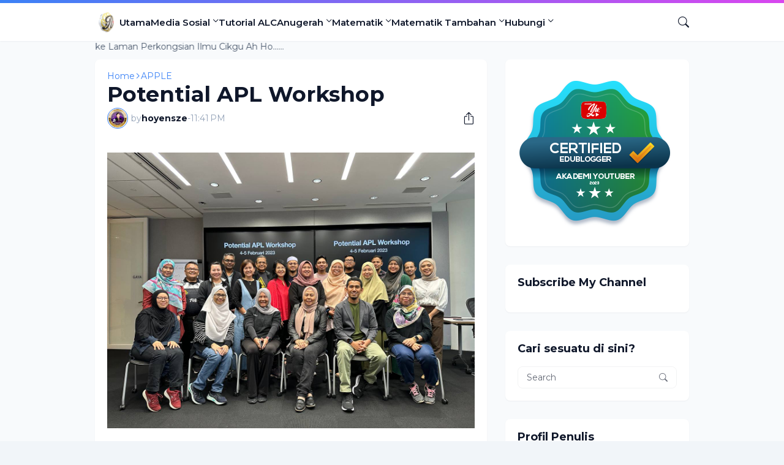

--- FILE ---
content_type: text/html; charset=UTF-8
request_url: https://www.cikguahho.com/2023/02/potential-apl-workshop-4-5-feb-2023.html
body_size: 45399
content:
<!DOCTYPE html>
<html class='ltr' dir='ltr' lang='en' xmlns='http://www.w3.org/1999/xhtml' xmlns:b='http://www.google.com/2005/gml/b' xmlns:data='http://www.google.com/2005/gml/data' xmlns:expr='http://www.google.com/2005/gml/expr'>
<head>
<script async='async' crossorigin='anonymous' src='https://pagead2.googlesyndication.com/pagead/js/adsbygoogle.js?client=ca-pub-6599613104398775'></script>
<meta content='blogger' name='generator'/>
<meta content='text/html; charset=UTF-8' http-equiv='Content-Type'/>
<meta content='width=device-width, initial-scale=1, minimum-scale=1, user-scalable=yes' name='viewport'/>
<!-- DNS Prefetch -->
<link href='//fonts.googleapis.com' rel='preconnect'/>
<link crossorigin='' href='//fonts.gstatic.com' rel='preconnect'/>
<link href='//cdnjs.cloudflare.com' rel='preconnect'/>
<link href='//blogger.googleusercontent.com' rel='dns-prefetch'/>
<link href='//1.bp.blogspot.com' rel='dns-prefetch'/>
<link href='//2.bp.blogspot.com' rel='dns-prefetch'/>
<link href='//3.bp.blogspot.com' rel='dns-prefetch'/>
<link href='//4.bp.blogspot.com' rel='dns-prefetch'/>
<link href='//www.blogger.com' rel='dns-prefetch'/>
<!-- Site Info -->
<title>Potential APL Workshop </title>
<meta content='Apple' name='description'/>
<link href='https://www.cikguahho.com/2023/02/potential-apl-workshop-4-5-feb-2023.html' rel='canonical'/>
<link href='https://www.cikguahho.com/favicon.ico' rel='icon' type='image/x-icon'/>
<meta content='#0f172a' name='theme-color'/>
<!-- Open Graph Meta Tags -->
<meta content='en' property='og:locale'/>
<meta content='article' property='og:type'/>
<meta content='Potential APL Workshop ' property='og:title'/>
<meta content='Cikgu Ah Ho' property='og:site_name'/>
<meta content='Apple' property='og:description'/>
<meta content='https://www.cikguahho.com/2023/02/potential-apl-workshop-4-5-feb-2023.html' property='og:url'/>
<meta content='https://blogger.googleusercontent.com/img/b/R29vZ2xl/AVvXsEhPGsAhg0wfZbzunLIR9L0aC_UldEOgEnjRiyQdTXliXtrmeYfOtYsh-iM-jhyeZ0Hd5GlYWKRQo-gqeY-PnxXyCEEBNu0QKUw1C4TFfasKoU6ZmHOoGks2RAXOCrtlRZ2wVqgKv1MgTNTdGQtoMD_xAClWdpcmGQXHW4Wp6Xn6rtYXSjmROKRNGA/w1600/IMG_3550.JPG' property='og:image'/>
<!-- Twitter Meta Tags -->
<meta content='summary_large_image' name='twitter:card'/>
<!-- Feed Links -->
<link rel="alternate" type="application/atom+xml" title="Cikgu Ah Ho - Atom" href="https://www.cikguahho.com/feeds/posts/default" />
<link rel="alternate" type="application/rss+xml" title="Cikgu Ah Ho - RSS" href="https://www.cikguahho.com/feeds/posts/default?alt=rss" />
<link rel="service.post" type="application/atom+xml" title="Cikgu Ah Ho - Atom" href="https://www.blogger.com/feeds/3870659120667917883/posts/default" />

<link rel="alternate" type="application/atom+xml" title="Cikgu Ah Ho - Atom" href="https://www.cikguahho.com/feeds/794873582790290097/comments/default" />
<!-- Google Fonts -->
<link href='https://fonts.googleapis.com/css2?family=Montserrat:ital,wght@0,400;0,500;0,600;0,700;1,400;1,500;1,600;1,700&display=swap' rel='stylesheet'/>
<!-- Bootstrap Icons -->
<link href='https://cdnjs.cloudflare.com/ajax/libs/bootstrap-icons/1.10.2/font/bootstrap-icons.min.css' rel='stylesheet'/>
<!-- Site Styles -->
<style id='page-skin-1' type='text/css'><!--
/*
-----------------------------------------------
Blogger Template Style
Name:         SmartMag
Version:      1.0.0 - Free
Author:       Pro Blogger Templates
Author Url:   https://probloggertemplates.com/
-----------------------------------------------*/
/*-- CSS Variables --*/
:root{
--body-font:Montserrat, sans-serif;
--menu-font:Montserrat, sans-serif;
--title-font:Montserrat, sans-serif;
--text-font:Montserrat, sans-serif;
--icon-font:"bootstrap-icons", bootstrap-icons;
--body-bg-color:#f1f5f9;
--body-bg:#f1f5f9 none repeat fixed top left;
--outer-bg:#f8fafc;
--widget-bg:#ffffff;
--accent-color:#3b82f6;
--accent-color-10:#3b82f610;
--title-color:#0f172a;
--title-hover-color:#3b82f6;
--text-color:#475569;
--meta-color:#94a3b8;
--border-top-bg:#3b82f6;
--header:62px;
--header-bg:#ffffff;
--header-color:#0f172a;
--header-hover-color:#3b82f6;
--submenu-bg:#ffffff;
--submenu-color:#0f172a;
--submenu-hover-color:#3b82f6;
--footer-bg:#1e293b;
--footer-color:#f8fafc;
--footer-hover-color:#3b82f6;
--footer-text-color:#cbd5e1;
--footerbar-bg:#0f172a;
--footerbar-color:#f8fafc;
--footerbar-hover-color:#3b82f6;
--gradient:var(--accent-color);
--modal-bg:var(--widget-bg);
--button-bg:#3b82f6;
--button-color:#ffffff;
--h-weight:700;
--gap: 30px;
--deg:45deg;
--gray-bg:#0f172a08;
--overlay-bg:#0f172a80;
--border-color:#0f172a0d;
--shadow:0 1px 2px #0f172a0d;
--radius:8px;
}
html.rtl{
--body-font:Cairo, sans-serif;
--menu-font:Cairo, sans-serif;
--title-font:Cairo, sans-serif;
--text-font:Cairo, sans-serif;
--deg:-45deg;
}
.is-gradient{
--gradient:linear-gradient(var(--deg),#3b82f6,#d946ef);
--border-top-bg:var(--gradient);
--button-bg:var(--gradient);
--button-color:#fff;
}
/*-- Reset CSS --*/
html,body,a,abbr,acronym,address,applet,b,big,blockquote,caption,center,cite,code,dd,del,dfn,div,dl,dt,em,fieldset,font,form,input,button,h1,h2,h3,h4,h5,h6,i,iframe,img,ins,kbd,label,legend,li,object,p,pre,q,s,samp,small,span,strike,strong,sub,sup,table,tbody,td,tfoot,th,thead,tr,tt,u,ul,var{padding:0;margin:0;border:0;outline:none;vertical-align:baseline;background:0 0;text-decoration:none}dl,ul{list-style-position:inside;list-style:none}ul li{list-style:none}caption{text-align:center}img{border:none;position:relative}a,a:visited{text-decoration:none}.clearfix{clear:both}.section,.widget,.widget ul{margin:0;padding:0}a{color:var(--accent-color)}a img{border:0}abbr{text-decoration:none}.separator a{text-decoration:none!important;clear:none!important;float:none!important;margin-left:0!important;margin-right:0!important}#Navbar1,#navbar-iframe,.widget-item-control,a.quickedit,.home-link,.feed-links{display:none!important}.center{display:table;margin:0 auto;position:relative}.widget > h2,.widget > h3{display:none}.widget iframe,.widget img{max-width:100%}button,input,select,textarea{background:transparent;font-family:var(--body-font);font-weight:normal;-webkit-appearance:none;-moz-appearance:none;appearance:none;outline:none;border-radius:0}button{cursor:pointer}input[type="search"]::-webkit-search-cancel-button{-webkit-appearance:none}.rtl{direction:rtl}iframe[src*="youtube.com"]{width:100%;height:auto;aspect-ratio:16/9}
/*-- Main CSS --*/
*{box-sizing:border-box}
*:after,*:before{display:inline-block;font-family:var(--icon-font);font-weight:400;font-style:normal;box-sizing:border-box}
html{position:relative;word-break:break-word;word-wrap:break-word;text-rendering:optimizeLegibility;-webkit-font-smoothing:antialiased;-webkit-text-size-adjust:100%}
body{position:relative;background:var(--body-bg);background-color:var(--body-bg-color);font-family:var(--body-font);font-size:14px;color:var(--text-color);font-weight:400;font-style:normal;line-height:1.4em}
h1,h2,h3,h4,h5,h6{font-family:var(--title-font);font-weight:var(--h-weight)}
a,input,textarea,button{transition:all .0s ease}
.site-outer{display:flex;flex-direction:column;justify-content:flex-start;position:relative;overflow:hidden;width:100%;max-width:100%;background:var(--outer-bg);margin:0 auto;padding:0}
.is-boxed .site-outer{width:calc(970px + (var(--gap) * 2));max-width:100%;box-shadow:0 0 15px #0f172a0d}
.container{position:relative}
.row-x1{width:970px;max-width:100%}
.flex-c{display:flex;justify-content:center}
.flex-col{display:flex;flex-direction:column}
.flex-sb{display:flex;justify-content:space-between}
.content-wrap{position:relative;margin:var(--gap) 0 0}
.is-left .content-wrap > .container,.rtl .is-right .content-wrap > .container{flex-direction:row-reverse}
.rtl .is-left .content-wrap > .container{flex-direction:row}
.pbtStickySidebar:before,.pbtStickySidebar:after{content:"";display:table;clear:both}
.main-wrap{position:relative;width:calc(100% - (300px + var(--gap)))}
.no-sidebar .main-wrap{width:100%}
.sidebar-wrap{position:relative;width:300px}
.no-sidebar .sidebar-wrap{display:none}
.entry-thumbnail,.entry-avatar,.comments .avatar-image-container{display:block;position:relative;overflow:hidden;background:var(--gray-bg);z-index:5;border-radius:var(--radius)}
.thumbnail,.avatar{display:block;position:relative;width:100%;height:100%;background-size:cover;background-position:center center;background-repeat:no-repeat;z-index:1;transform-origin:center;opacity:0;transition:opacity .35s ease}
.thumbnail.pbt-lazy,.avatar.pbt-lazy{opacity:1}
a.entry-thumbnail:hover .thumbnail,.entry-inner:hover .thumbnail{filter:brightness(1.05)}
.entry-thumbnail .entry-tag{display:flex;align-items:center;position:absolute;top:20px;left:20px;max-width:fit-content;height:20px;background:var(--button-bg);font-size:12px;color:var(--button-color);font-weight:400;z-index:5;padding:0 8px;border-radius:var(--radius)}
.rtl .entry-thumbnail .entry-tag{left:unset;right:20px}
[class*="yt-img"]:after{display:flex;align-items:center;justify-content:center;content:"\f4f4";position:absolute;right:50%;bottom:50%;width:36px;height:28px;background:var(--button-bg);font-size:22px;color:var(--button-color);text-shadow:2px 2px 0 rgba(0,0,0,.05);z-index:3;padding:0 0 0 2px;border-radius:var(--radius);transform:translate(50%,50%)}
.yt-img\:x1:after{transform:translate(50%,50%) scale(1.1)}
.yt-img\:x2:after{transform:translate(50%,50%) scale(.95)}
.yt-img\:x3:after{transform:translate(50%,50%) scale(.75)}
.yt-img\:x4:after{transform:translate(50%,50%) scale(.65)}
.entry-header{display:flex;flex-direction:column;gap:4px}
.post:not(.cs) .entry-header .entry-tag{font-size:13px;color:var(--accent-color);font-weight:600;text-transform:uppercase}
.entry-title{color:var(--title-color);line-height:1.3em}
.entry-title a{display:-webkit-box;-webkit-line-clamp:3;-webkit-box-orient:vertical;overflow:hidden;color:var(--title-color)}
.entry-title a:hover{color:var(--title-hover-color)}
.entry-meta{display:flex;flex-wrap:wrap;gap:4px;font-size:12px;color:var(--meta-color);line-height:1.3em}
.entry-meta > span{display:flex;gap:4px}
.entry-meta .author-name{color:var(--title-color);font-weight:600}
.excerpt{font-family:var(--text-font);color:var(--text-color);line-height:1.5em}
.cs .entry-inner{display:block;position:relative;width:100%;height:100%;overflow:hidden;z-index:10;box-shadow:var(--shadow);border-radius:var(--radius)}
.cs .entry-thumbnail{width:100%;height:100%}
.cs .entry-thumbnail:before{content:"";position:absolute;top:0;left:0;right:0;bottom:0;background:linear-gradient(var(--deg),#0f172a 0%,#0f172a1a 100%);-webkit-backface-visibility:hidden;backface-visibility:hidden;z-index:2;opacity:.5;transition:opacity .25s ease}
.is-gradient .cs .entry-thumbnail:before{background:linear-gradient(var(--deg),#3b82f6 0%,#d946ef66 100%);opacity:1}
.cs .yt-img:after{top:20px;right:20px;transform:translate(0)}
.rtl .cs .yt-img:after{left:20px;right:unset}
.cs .entry-header{position:absolute;left:0;bottom:0;width:100%;overflow:hidden;text-shadow:0 1px 2px #0f172a1a;z-index:10;padding:20px;gap:6px}
body:not(.is-gradient) .cs .entry-header{background:linear-gradient(to top,#0f172a80 0%,#0f172a00 100%)}
body.is-gradient .cs .entry-tag{font-size:12px;color:#fff;font-weight:500;line-height:1.3em;text-transform:uppercase}
body:not(.is-gradient) .cs .entry-tag{display:flex;align-items:center;max-width:fit-content;height:20px;background:var(--button-bg);font-size:12px;color:var(--button-color);font-weight:400;text-shadow:none;padding:0 6px;margin:0 0 2px;border-radius:var(--radius)}
.cs .entry-title{display:-webkit-box;overflow:hidden;-webkit-line-clamp:3;-webkit-box-orient:vertical;color:#fff}
.cs .entry-meta,.cs .entry-meta .author-name{color:#f8fafc}
.cs .entry-meta .author-name{font-weight:500}
.btn{position:relative;border-radius:var(--radius)}
.loader{display:flex;align-items:center;justify-content:center;position:relative;width:100%;height:100%;font-size:34px}
.spinner{width:1em;height:1em;z-index:2;animation:rotate 2s linear infinite}
.spinner .path{fill:none;stroke-width:3px;stroke:var(--accent-color);stroke-linecap:round;animation:dash 1.5s ease-in-out infinite}
@keyframes rotate{100%{transform:rotate(360deg)}}
@keyframes dash{0%{stroke-dasharray:1,150;stroke-dashoffset:0}50%{stroke-dasharray:90,150;stroke-dashoffset:-35}100%{stroke-dasharray:90,150;stroke-dashoffset:-124}}
.error-msg{display:flex;align-items:center;font-size:14px;color:var(--meta-color);padding:20px 0;font-weight:400}
.overlay-bg{visibility:hidden;opacity:0;position:fixed;top:0;left:0;right:0;bottom:0;background:var(--overlay-bg);-webkit-backdrop-filter:blur(2px);backdrop-filter:blur(2px);z-index:1000;margin:0;transition:all .25s ease}
.overlay-bg.ms17{transition:all .17s ease}
.social a:before{text-shadow:3px 2px 0 rgba(0,0,0,.05)}
.social .blogger a:before{content:"\f1a6"}
.social .rss a:before{content:"\f521"}
.social .share a:before{content:"\f52d"}
.social .email a:before{content:"\f32c"}
.social .website a:before{content:"\f3ef"}
.social .external-link a:before{content:"\f1c5"}
.color .blogger a{color:#1a73e8}
.color .blogger a{color:#ff5722}
.color .apple a{color:#333}
.color .amazon a{color:#fe9800}
.color .microsoft a{color:#0067B8}
.color .facebook a,.color .facebook-f a{color:#3b5999}
.color .twitter a{color:#00acee}
.color .youtube a{color:#e60023}
.color .instagram a{color:#dd277b;--instagram:linear-gradient(15deg,#ffb13d,#dd277b,#4d5ed4)}
.color .pinterest a,.color .pinterest-p a{color:#e60023}
.color .dribbble a{color:#ea4c89}
.color .linkedin a{color:#0077b5}
.color .twitch a{color:#9147ff}
.color .rss a{color:#ffc200}
.color .skype a{color:#00aff0}
.color .stumbleupon a{color:#eb4823}
.color .vk a{color:#4a76a8}
.color .stack-overflow a{color:#f48024}
.color .github a{color:#24292e}
.color .soundcloud a{color:#ff7400}
.color .behance a{color:#191919}
.color .digg a{color:#1b1a19}
.color .delicious a{color:#0076e8}
.color .codepen a{color:#000}
.color .flipboard a{color:#f52828}
.color .reddit a{color:#ff4500}
.color .whatsapp a{color:#3fbb50}
.color .messenger a{color:#0084ff}
.color .snapchat a{color:#ffe700}
.color .telegram a{color:#179cde}
.color .steam a{color:#112c5b}
.color .discord a{color:#7289da}
.color .quora a{color:#b92b27}
.color .tiktok a{color:#fe2c55}
.color .line a{color:#07b53b}
.color .share a{color:var(--meta-color)}
.color .email a{color:#888}
.color .website a{color:var(--title-color)}
.color .external-link a{color:var(--title-color)}
.site-header{position:relative;z-index:50;box-shadow:var(--shadow)}
.border-top{position:relative;float:left;width:100%;height:5px;background:var(--border-top-bg)}
.main-header,.header-inner,.header-header{float:left;width:100%;height:var(--header);background:var(--header-bg)}
.header-inner{background:transparent}
.header-inner.is-fixed{position:fixed;top:calc(0px - (var(--header) * 2));left:0;width:100%;z-index:990;backface-visibility:hidden;visibility:hidden;opacity:0;transform:translate3d(0,0,0);transition:all .35s ease-in-out}
.header-inner.is-fixed.show{visibility:visible;opacity:1;transform:translate3d(0,calc(var(--header) * 2),0)}
.is-fixed .header-header{box-shadow:var(--shadow)}
.is-boxed .header-header{float:none;width:calc(970px + (var(--gap) * 2));max-width:100%;margin:0 auto}
.header-items{position:relative;display:flex;flex-wrap:wrap;justify-content:space-between}
.flex-left{display:flex;align-items:center;gap:28px;z-index:15}
.flex-right{display:flex;align-items:center;position:absolute;top:0;right:0;height:var(--header);z-index:15}
.rtl .flex-right{left:0;right:unset}
.main-logo{display:flex;align-items:center;flex-shrink:0;height:var(--header);overflow:hidden}
.main-logo img{display:block;max-height:40px}
.main-logo .title{max-width:100%;font-family:var(--title-font);font-size:25px;color:var(--header-color);line-height:40px;font-weight:var(--h-weight);overflow:hidden;white-space:nowrap;text-overflow:ellipsis}
.main-logo .title a{color:var(--header-color)}
.main-logo .title a:hover{color:var(--header-hover-color)}
.main-logo #h1-off{display:none;visibility:hidden}
#main-menu{z-index:10;transition:all .17s ease}
#main-menu .widget,#main-menu .widget > .widget-title{display:none}
#main-menu .widget.is-ready{display:block}
.main-nav{display:flex;height:var(--header);gap:28px}
.main-nav > li{position:relative;display:flex;flex-shrink:0}
.main-nav > li > a{display:flex;align-items:center;font-family:var(--menu-font);font-size:15px;color:var(--header-color);font-weight:600}
.main-nav > li > a > i{margin:0 4px 0 0}
.rtl .main-nav > li > a > i{margin:0 0 0 4px}
.main-nav > li > a > i[code]:before{content:attr(code)}
.main-nav .has-sub > a:after{content:"\f282";font-size:10px;font-weight:700;margin:-4px 0 0 4px}
.rtl .main-nav .has-sub > a:after{margin:-4px 4px 0 0}
.main-nav > li:hover > a{color:var(--header-hover-color)}
.main-nav .sub-menu,.main-nav .ul{position:absolute;left:0;top:calc(var(--header) - 8px);width:180px;background:var(--submenu-bg);z-index:99999;padding:8px 0;box-shadow:var(--shadow),0 10px 15px -3px #0f172a0d;border-radius:var(--radius);backface-visibility:hidden;visibility:hidden;opacity:0;transform:translate3d(0,8px,0)}
.rtl .main-nav .sub-menu,.rtl .main-nav .ul{left:auto;right:0}
.main-nav .sub-menu.sm-1{left:-14px}
.rtl .main-nav .sub-menu.sm-1{left:unset;right:-14px}
.main-nav .sub-menu.sm-2{top:-8px;left:100%;transform:translate3d(-8px,0,0)}
.rtl .main-nav .sub-menu.sm-2{left:unset;right:100%;transform:translate3d(8px,0,0)}
.main-nav .sub-menu li{position:relative;display:block}
.main-nav .sub-menu li a{display:flex;justify-content:space-between;font-size:14px;color:var(--submenu-color);padding:8px 16px}
.main-nav .sub-menu li:hover > a{color:var(--submenu-hover-color)}
.main-nav .sub-menu > .has-sub > a:after{content:"\f285";margin:0}
.rtl .main-nav .sub-menu > .has-sub > a:after{content:"\f284"}
.main-nav .sub-menu,.main-nav .ul{transition:all .17s ease}
.main-nav li:hover > .sub-menu,.rtl .main-nav li:hover > .sub-menu{backface-visibility:inherit;visibility:visible;opacity:1;transform:translate3d(0,0,0)}
.mobile-menu-toggle{display:none;align-items:center;height:34px;font-size:26px;color:var(--header-color);padding:0 18px}
.mobile-menu-toggle:after{content:"\f479";transform:scaleX(1.2)}
.mobile-menu-toggle:hover{color:var(--header-hover-color)}
.toggle-wrap{display:flex;align-items:center;gap:2px;background:var(--header-bg);z-index:20}
.toggle-wrap .search-toggle{display:flex;align-items:center;justify-content:flex-end;width:34px;height:34px;font-size:18px;color:var(--header-color)}
.toggle-wrap .search-toggle:before{content:"\f52a"}
.toggle-wrap .search-toggle:hover{color:var(--header-hover-color)}
.main-search{display:flex;flex-direction:column;position:fixed;top:25px;left:50%;width:480px;max-width:calc(100% - (20px * 2));max-height:calc(100% - (25px * 2));background:var(--modal-bg);overflow:hidden;z-index:1010;border-radius:var(--radius);box-shadow:var(--shadow),0 10px 15px -3px #0f172a0d;visibility:hidden;opacity:0;transform:translate3d(-50%,50%,0);transition:all .17s ease}
.main-search .search-form{display:flex;width:100%;height:60px;flex-shrink:0}
.main-search .search-input{flex:1;width:100%;font-size:16px;color:var(--title-color);font-weight:400;padding:0 20px}
.main-search .search-input::placeholder{color:var(--title-color);opacity:.65}
.main-search .search{display:flex;align-items:center;font-size:16px;color:var(--title-color);padding:0 20px;opacity:.65}
.main-search .search:before{content:"\f52a"}
.main-search .search:hover{opacity:1}
.search-content{display:none;flex-direction:column;justify-content:space-between;gap:20px;height:calc(100% - 60px);overflow:hidden;padding:20px;border-top:1px solid var(--border-color)}
.search-content.visible{display:flex}
.search-results{flex:1;overflow:hidden}
.search-results.scroll{overflow-y:auto;-webkit-overflow-scrolling:touch}
.search-items{display:grid;grid-template-columns:1fr;gap:20px}
@keyframes fadeInUp{0%{opacity:0;transform:translate3d(0,5px,0)}100%{opacity:1;transform:translate3d(0,0,0)}}
.search-items .post{display:flex;gap:16px;animation:fadeInUp .5s ease}
.search-items .entry-thumbnail{width:110px;height:74px;border-radius:var(--radius)}
.search-items .entry-header{flex:1;align-self:center}
.search-items .entry-title{display:-webkit-box;font-size:16px;overflow:hidden;-webkit-line-clamp:2;-webkit-box-orient:vertical}
.main-search .view-all{display:flex;align-items:center;justify-content:center;gap:4px;flex-shrink:0;height:36px;background:var(--button-bg);font-size:14px;color:var(--button-color);padding:0 25px}
.main-search .view-all:after{content:"\f138";line-height:1}
.rtl .main-search .view-all:after{content:"\f12f"}
.main-search .view-all:hover{opacity:.9}
.search-content .loader{height:74px}
.search-content .error-msg{justify-content:center;height:74px;padding:0}
.search-on .overlay-bg{cursor:url("data:image/svg+xml,%3Csvg xmlns='http://www.w3.org/2000/svg' width='23' height='23' fill='%23ffffff' viewBox='0 0 16 16'%3E%3Cpath d='M2.146 2.854a.5.5 0 1 1 .708-.708L8 7.293l5.146-5.147a.5.5 0 0 1 .708.708L8.707 8l5.147 5.146a.5.5 0 0 1-.708.708L8 8.707l-5.146 5.147a.5.5 0 0 1-.708-.708L7.293 8 2.146 2.854Z'/%3E%3C/svg%3E"),auto;visibility:visible;opacity:1}
.search-on .main-search{backface-visibility:inherit;visibility:visible;opacity:1;transform:translate3d(-50%,0,0)}
.slide-menu{display:none;flex-direction:column;justify-content:flex-start;position:fixed;width:300px;height:100%;top:0;left:0;bottom:0;background:var(--header-bg);overflow:hidden;z-index:1010;left:0;-webkit-transform:translate3d(-100%,0,0);transform:translate3d(-100%,0,0);visibility:hidden;box-shadow:0 0 15px #0f172a1a;transition:all .25s ease}
.rtl .slide-menu{left:unset;right:0;-webkit-transform:translate3d(100%,0,0);transform:translate3d(100%,0,0)}
.menu-on .slide-menu,.rtl .menu-on .slide-menu{-webkit-transform:translate3d(0,0,0);transform:translate3d(0,0,0);visibility:visible}
.slide-menu-header{display:flex;align-items:center;justify-content:space-between;height:var(--header);background:var(--header-bg);overflow:hidden;box-shadow:var(--shadow)}
.mobile-logo{display:flex;flex:1;width:100%;overflow:hidden;padding:0 0 0 20px}
.rtl .mobile-logo{padding:0 20px 0 0}
.mobile-logo .homepage{max-width:100%;font-size:25px;color:var(--header-color);line-height:40px;font-weight:700;overflow:hidden;white-space:nowrap;text-overflow:ellipsis}
.mobile-logo .homepage:hover{color:var(--header-hover-color)}
.mobile-logo .logo-img img{display:block;width:auto;max-width:100%;height:auto;max-height:40px}
.hide-mobile-menu{display:flex;align-items:center;height:100%;color:var(--header-color);font-size:20px;z-index:20;padding:0 20px}
.hide-mobile-menu:before{content:"\f659"}
.hide-mobile-menu:hover{color:var(--header-hover-color)}
.slide-menu-flex{display:flex;height:calc(100% - var(--header) - 5px);flex-direction:column;justify-content:space-between;overflow:hidden;overflow-y:auto;-webkit-overflow-scrolling:touch}
.mobile-menu{padding:20px}
.mobile-menu ul li a{display:block;font-family:var(--menu-font);font-size:14px;color:var(--header-color);font-weight:400;padding:10px 0}
.mobile-menu > ul > li > a{font-weight:700;text-transform:uppercase}
.mobile-menu .sub-menu{display:none;overflow:hidden;padding:0 0 0 15px}
.rtl .mobile-menu .sub-menu{padding:0 15px 0 0}
.mobile-menu .has-sub li a{font-size:14px;opacity:.75}
.mobile-menu .has-sub > a{display:flex;justify-content:space-between}
.mobile-menu .has-sub > a:after{content:"\f282"}
.mobile-menu .has-sub.expanded > a:after{content:"\f286"}
.mobile-menu ul li a:hover{color:var(--header-hover-color)}
.mm-footer{gap:12px;padding:20px}
.mm-footer ul{display:flex;flex-wrap:wrap;gap:15px}
.mm-footer .link-list{gap:5px 15px}
.mm-footer a{display:block;font-size:14px;color:var(--header-color)}
.mm-footer .social a{font-size:15px}
.mm-footer .social a:before{text-shadow:2px 2px 0 var(--gray-bg)}
.mm-footer .social a:hover{opacity:.9}
.mm-footer .link-list a:hover{color:var(--header-hover-color)}
.featured .widget{display:none;margin:var(--gap) 0 0;--height:300px}
.featured .widget.visible,.featured .widget.PopularPosts{display:block}
.featured .widget-content{min-height:var(--height)}
.featured .PopularPosts .widget-content{min-height:unset}
.featured .loader{height:var(--height)}
.featured .error-msg{justify-content:center;height:var(--height);padding:0}
.featured-items{display:grid;grid-template-columns:52% 1fr;align-items:start;gap:25px;width:100%}
.featured-items .post{height:var(--height)}
.featured-items .cs .entry-thumbnail{width:100%;height:100%}
.featured-items .cs.entry-header{padding:20px}
.featured-items .cs .entry-title{font-size:26px}
.featured-grid{display:grid;grid-template-columns:1fr 1fr;gap:25px}
.featured-grid .post{display:flex;flex-direction:column;background:var(--widget-bg);overflow:hidden;z-index:10;box-shadow:var(--shadow);border-radius:var(--radius)}
.featured-grid .entry-thumbnail{width:100%;height:168px;border-radius:var(--radius) var(--radius) 0 0}
.featured-grid .entry-header{padding:20px;gap:6px}
.featured-grid .entry-title{font-size:16px}
.title-wrap{position:relative;display:flex;align-items:center;justify-content:space-between;margin:0 0 20px}
.title-wrap .title{display:flex;align-items:center;position:relative;font-size:18px;color:var(--title-color);line-height:1}
.title-wrap .title-link{display:flex;align-items:center;flex-shrink:0;gap:2px;font-size:13px;color:var(--accent-color);font-weight:500}
.title-wrap .title-link:after{content:"\f138";font-size:12px}
.rtl .title-wrap .title-link:after{content:"\f12f"}
.title-wrap .title-link:hover{opacity:.9}
.list-items{display:grid;grid-template-columns:1fr;gap:25px}
.list-items .post{display:flex;gap:20px}
.list-items .entry-thumbnail{width:calc(50% - (25px / 2));height:180px}
.list-items .entry-header{flex:1;align-self:center;gap:6px}
.list-items .entry-title{font-size:20px}
.list-items .entry-meta{margin:2px 0 0}
.grid-items{display:grid;grid-template-columns:1fr 1fr;gap:25px}
.grid-items .post{display:flex;flex-direction:column;gap:14px}
.grid-items .entry-thumbnail{width:100%;height:180px}
.grid-items .entry-header{gap:6px}
.grid-items .entry-title{font-size:20px}
.grid-items .entry-meta{margin:2px 0 0}
.index-blog{background:var(--widget-bg);padding:20px;box-shadow:var(--shadow);border-radius:var(--radius)}
.queryMessage .query-info{display:flex;align-items:center;font-family:var(--title-font);font-size:18px;color:var(--title-color);font-weight:var(--h-weight);line-height:1;margin:0 0 20px}
.no-posts .queryMessage .query-info{margin:0}
.queryEmpty{font-size:14px;color:var(--meta-color);text-align:center;margin:50px 0}
.index-post-wrap .post.ad-type{display:block;border:0}
@keyframes pbtFadeInUp{0%{opacity:0;transform:translate3d(0,10px,0)}100%{opacity:1;transform:translate3d(0,0,0)}}
.index-post-wrap .post.fadeInUp{animation:pbtFadeInUp .5s ease}
.item-post-inner{background:var(--widget-bg);padding:20px;box-shadow:var(--shadow);border-radius:var(--radius)}
.item-post .post-header{gap:14px}
#breadcrumb{display:flex;align-items:center;gap:2px;font-size:14px;color:var(--accent-color);line-height:1}
#breadcrumb a{color:var(--accent-color)}
#breadcrumb a:hover{opacity:.9}
#breadcrumb .sep:after{content:"\f285";font-size:10px;font-style:normal;font-weight:700}
.rtl #breadcrumb .sep:after{content:"\f284"}
.item-post h1.entry-title{font-size:35px}
.post-header .entry-meta{flex-wrap:nowrap;justify-content:space-between;gap:0;font-size:14px}
.entry-meta .align-left,.entry-meta .align-right{display:flex;align-items:center}
.entry-meta .entry-avatar{flex-shrink:0;width:34px;height:34px;overflow:hidden;padding:1px;margin:0 5px 0 0;border:1px solid var(--accent-color);border-radius:50%}
.rtl .entry-meta .entry-avatar{margin:0 0 0 5px}
.entry-meta .avatar{z-index:2;border-radius:50%}
.entry-meta .al-items{display:flex;flex-wrap:wrap;gap:4px}
.entry-meta .align-left .entry-author,.entry-meta .align-left .entry-time{display:flex;gap:4px}
.post-header .entry-meta .author-name{font-weight:700}
.share-toggle{display:flex;align-items:center;justify-content:flex-end;width:34px;height:34px;font-size:20px;color:var(--title-color)}
.share-toggle:before{content:"\f1c6"}
.share-toggle:hover{color:var(--title-hover-color)}
.entry-content-wrap{padding:25px 0 0}
#post-body{position:relative;font-family:var(--text-font);font-size:14px;color:var(--text-color);line-height:1.6em}
.post-body p{margin-bottom:25px}
.post-body h1,.post-body h2,.post-body h3,.post-body h4,.post-body h5,.post-body h6{font-size:17px;color:var(--title-color);line-height:1.3em;margin:0 0 20px}
.post-body h1{font-size:26px}
.post-body h2{font-size:23px}
.post-body h3{font-size:20px}
.post-body img{height:auto!important}
blockquote{position:relative;background:var(--gray-bg);color:var(--title-color);font-style:normal;padding:25px;margin:0;border-radius:var(--radius)}
blockquote:before{position:absolute;top:10px;left:10px;content:"\f6b0";font-size:50px;color:var(--title-color);font-style:normal;line-height:1;opacity:.05}
.rtl blockquote:before{left:unset;right:10px}
.post-body ul{padding:0 0 0 20px;margin:10px 0}
.rtl .post-body ul{padding:0 20px 0 0}
.post-body li{margin:8px 0;padding:0}
.post-body ul li,.post-body ol ul li{list-style:none}
.post-body ul li:before,.post-body ul li ul li ul li:before{content:"\f287";font-size:.35em;line-height:1;vertical-align:middle;margin:0 5px 0 0}
.post-body ul li ul li:before{content:"\f28a";font-weight:700}
.rtl .post-body ul li:before{margin:0 0 0 5px}
.post-body ol{counter-reset:pbt;padding:0 0 0 20px;margin:10px 0}
.rtl .post-body ol{padding:0 20px 0 0}
.post-body ol > li{counter-increment:pbt;list-style:none}
.post-body ol > li:before{content:counters(pbt,".")".";font-family:inherit;margin:0 5px 0 0}
.rtl .post-body ol > li:before{margin:0 0 0 5px}
.post-body u{text-decoration:underline}
.post-body strike{text-decoration:line-through}
.post-body sup{vertical-align:super}
.post-body a{color:var(--accent-color)}
.post-body a:hover{text-decoration:underline}
.post-body .button{display:inline-block;height:36px;background:var(--button-bg);font-family:var(--body-font);font-size:14px;color:var(--button-color);font-weight:400;line-height:36px;text-align:center;text-decoration:none;cursor:pointer;padding:0 20px;margin:0 6px 8px 0}
.rtl .post-body .button{margin:0 0 8px 6px}
.post-body .button.x2{height:48px;font-size:16px;line-height:48px}
.post-body .button.is-c,.rtl.post-body .button.is-c{margin:0 3px 8px}
.post-body .button.x2 span{display:inline-block;background:rgba(255,255,255,.08);font-size:14px;line-height:16px;padding:4px 6px;margin:0 0 0 20px;border-radius:var(--radius)}
.rtl .post-body .button.x2 span{margin:0 20px 0 0}
.post-body .button:before{font-size:16px;font-style:normal;vertical-align:middle;margin:-2px 6px 0 0}
.rtl .post-body .button:before{margin:-2px 0 0 6px}
.post-body .btn.x2:before{font-size:18px;margin:-2px 10px 0 0}
.rtl .post-body .btn.x2:before{margin:-2px 0 0 10px}
.post-body .btn.preview:before{content:"\f33e"}
.post-body .btn.download:before{content:"\f294"}
.post-body .btn.link:before{content:"\f470"}
.post-body .btn.cart:before{content:"\f23d"}
.post-body .btn.info:before{content:"\f430"}
.post-body .btn.share:before{content:"\f52d"}
.post-body .btn.contact:before{content:"\f32c"}
.post-body .btn.phone:before{content:"\f5b4"}
.post-body .btn.gift:before{content:"\f3eb"}
.post-body .btn.whatsapp:before{content:"\f618"}
.post-body .btn.paypal:before{content:"\f662"}
.post-body .btn.telegram:before{content:"\f5b3"}
.post-body .btn.continue:before{content:"\f138"}
.rtl .post-body .btn.continue:before{content:"\f12f"}
.post-body a.color{color:#fff}
.post-body a.button{color:var(--button-color);text-decoration:none}
.post-body a.button:hover{opacity:.9}
.alert-message{display:block;position:relative;background:#22c55e15;color:#22c55e;overflow:hidden;padding:20px;border-radius:var(--radius)}
.alert-message.alert-info{background:#3b82f615;color:#3b82f6}
.alert-message.alert-warning{background:#eab30815;color:#eab308}
.alert-message.alert-error{background:#ef444415;color:#ef4444}
.alert-message:before{content:'\f26a';font-size:16px;line-height:1;vertical-align:middle;margin:-1px 6px 0 0}
.rtl .alert-message:before{margin:-1px 0 0 6px}
.alert-message.alert-info:before{content:'\f430'}
.alert-message.alert-warning:before{content:'\f33a'}
.alert-message.alert-error:before{content:'\f622'}
.alert-message a:not(.btn){color:currentColor;text-decoration:underline}
.alert-message a:not(.btn):hover{opacity:.9}
.post-body table{width:100%;overflow-x:auto;text-align:left;margin:0;border-collapse:collapse;border:1px solid var(--border-color)}
.rtl .post-body table{text-align:right}
.post-body table td,.post-body table th{padding:6px 12px;border:1px solid var(--border-color)}
.post-body table thead th{color:var(--title-color);vertical-align:bottom}
table.tr-caption-container,table.tr-caption-container td,table.tr-caption-container th{line-height:1;padding:0;border:0}
table.tr-caption-container td.tr-caption{font-size:12px;color:var(--meta-color);font-style:italic;padding:6px 0 0}
.post-body .contact-form-widget{display:table;width:100%;font-family:var(--body-font)}
.post-body .contact-form-name.cf-s{width:calc(50% - 5px)}
.rtl .post-body .contact-form-name{float:right}
.post-body .contact-form-email.cf-s{float:right;width:calc(50% - 5px)}
.rtl .post-body .contact-form-email{float:left}
.post-body pre,pre.code-box{display:block;background:var(--gray-bg);font-family:monospace;font-size:13px;color:var(--title-color);white-space:pre-wrap;line-height:1.4em;padding:20px;border:1px solid var(--border-color);border-radius:var(--radius)}
.post-body iframe[allowfullscreen]{height:auto;aspect-ratio:16/9}
.post-body .google-auto-placed{margin:25px 0}
.entry-labels{display:flex;flex-wrap:wrap;gap:5px 6px;margin:25px 0 0}
.entry-labels > *{display:flex;align-items:center;height:22px;font-size:12px;color:var(--title-color);padding:0 8px;box-shadow:inset 0 0 0 1px var(--border-color)}
.entry-labels span{background:var(--title-color);color:var(--widget-bg);box-shadow:none}
.entry-labels a:hover{background:var(--button-bg);color:var(--button-color)}
.post-share{margin:25px 0 0}
ul.share-a{display:flex;flex-wrap:wrap;align-items:start;gap:6px}
.share-a .btn{display:flex;align-items:center;justify-content:center;width:38px;height:36px;background:currentColor;font-size:18px;font-weight:400}
.share-a .has-span .btn{display:flex;gap:10px;width:auto;padding:0 16px}
.share-a .btn:before{color:#fff}
.share-a .btn span{font-size:14px;color:#fff}
.share-a .sl-btn{position:relative;background:var(--widget-bg);font-size:18px;color:var(--title-color);line-height:1;overflow:visible;margin:0 5px 0 0;border:1px solid var(--border-color);border-radius:var(--radius)}
.share-a .sl-btn:before,.share-a .sl-btn:after{content:"";position:absolute;height:0;width:0;pointer-events:none;top:calc(50% - 6px);right:-12px;border:6px solid transparent;border-left-color:var(--border-color)}
.share-a .sl-btn:after{top:calc(50% - 5px);right:-10px;border:5px solid transparent;border-left-color:var(--widget-bg)}
.sl-btn .sl-ico:before{content:"\f52d";font-style:normal;padding:1px 0 0}
.rtl .share-a .sl-btn{margin:0 0 0 5px;transform:scaleX(-1)}
.share-a .show-more .btn{background:var(--gray-bg);font-size:22px}
.share-a .show-more .btn:before{content:"\f64d";color:var(--meta-color)}
.share-a li .btn:not(.sl-btn):hover{opacity:.9}
.share-modal{display:flex;flex-direction:column;position:fixed;top:50%;left:50%;width:440px;max-width:calc(100% - 40px);background:var(--modal-bg);overflow:hidden;z-index:1010;padding:20px;box-shadow:var(--shadow),0 10px 15px -3px #0f172a0d;border-radius:var(--radius);visibility:hidden;opacity:0;transform:translate3d(-50%,0,0);transition:all .17s ease}
.modal-header{display:flex;align-items:center;justify-content:space-between;padding:0 0 15px;margin:0 0 20px;border-bottom:1px solid var(--border-color)}
.share-modal .title{font-family:var(--title-font);font-size:15px;color:var(--title-color);font-weight:var(--h-weight);text-transform:capitalize}
.hide-modal{display:flex;font-size:20px;color:var(--title-color)}
.hide-modal:before{content:"\f659"}
.hide-modal:hover{color:var(--title-hover-color)}
ul.share-b{display:grid;grid-template-columns:repeat(4,1fr);gap:16px;margin:0 0 20px}
.share-b a{display:flex;align-items:center;justify-content:center;height:36px;background:currentColor;font-size:18px}
.share-b a:before{color:#fff}
.share-b a:hover{opacity:.9}
.copy-link{display:flex;gap:10px;position:relative;width:100%;height:36px;margin:15px 0 0}
.copy-link:before{content:"\f470";position:absolute;top:50%;left:20px;font-size:20px;color:var(--title-color);transform:translate(-50%,-50%)}
.rtl .copy-link:before{left:unset;right:20px;transform:translate(50%,-50%)}
@keyframes pbtOn{0%{opacity:0}100%{opacity:1}}
@keyframes pbtOff{0%{opacity:0}100%{opacity:1}}
.copy-link.copied:before{content:"\f26f";color:#3fbb50;animation:pbtOn .5s ease}
.copy-link.copied-off:before{animation:pbtOff .5s ease}
.copy-link input{flex:1;width:100%;font-size:14px;color:var(--text-color);padding:0 15px 0 40px;border:1px solid var(--border-color);border-radius:var(--radius)}
.rtl .copy-link input{padding:0 40px 0 15px}
.copy-link button{display:flex;align-items:center;justify-content:center;max-width:fit-content;background:var(--button-bg);font-size:14px;color:var(--button-color);padding:0 25px}
.copy-link button:hover{opacity:.9}
.share-on .overlay-bg{visibility:visible;opacity:1}
.share-on .share-modal{visibility:visible;opacity:1;transform:translate3d(-50%,-50%,0)}
.p-widget{margin:var(--gap) 0 0}
.about-author{display:flex;gap:16px;background:var(--widget-bg);padding:20px;box-shadow:var(--shadow);border-radius:var(--radius)}
.about-author .author-avatar{width:60px;height:60px;border-radius:50%}
.author-description{flex:1;gap:10px}
.about-author .author-title{font-size:18px;color:var(--title-color)}
.about-author .author-title a{color:var(--title-color)}
.about-author .author-title a:hover{color:var(--title-hover-color)}
.author-description .author-text{display:block;font-size:14px}
.author-description .author-text br,.author-description .author-text a{display:none}
.author-links{display:flex;flex-wrap:wrap;gap:14px}
.author-links a{display:block;font-size:14px;color:var(--text-color)}
.author-links a:before{text-shadow:2px 2px 0 var(--gray-bg)}
.author-links a:hover{opacity:.9}
#related-posts{display:none}
.related-wrap{background:var(--widget-bg);padding:20px;box-shadow:var(--shadow);border-radius:var(--radius)}
.related-wrap .loader{height:180px}
.related-items{display:grid;grid-template-columns:repeat(3,1fr);gap:25px}
.related-items .post{display:flex;flex-direction:column;gap:10px}
.related-items .entry-thumbnail{width:100%;height:128px}
.related-items .entry-title{font-size:15px}
.blog-post-comments{display:none;flex-direction:column;background:var(--widget-bg);padding:20px;box-shadow:var(--shadow);border-radius:var(--radius)}
.blog-post-comments.visible{display:flex}
.comments-title.has-message{margin:0 0 10px}
.no-comment-form .comments-title.has-message{margin:0 0 20px}
.comment-thread ol{padding:0;margin:0}
.comment-thread .comment{position:relative;list-style:none;padding:20px;margin:20px 0 0;border:1px solid var(--border-color);border-radius:var(--radius)}
.comment-thread .comment .comment{background:var(--gray-bg);padding:20px;border:0}
.toplevel-thread ol > li:first-child{margin:0}
.toplevel-thread ol > li:first-child > .comment-block{padding-top:0;margin:0;border:0}
.comment-thread ol ol .comment:before{content:"\f132";position:absolute;left:-30px;top:-5px;font-size:16px;color:var(--border-color)}
.rtl .comment-thread ol ol .comment:before{content:"\f131";left:unset;right:-30px}
.comments .comment-replybox-single iframe{padding:0 0 0 48px;margin:10px 0 -5px}
.rtl .comments .comment-replybox-single iframe{padding:0 48px 0 0}
.comment-thread .avatar-image-container{position:absolute;top:20px;left:20px;width:35px;height:35px;overflow:hidden;border-radius:50%}
.rtl .comment-thread .avatar-image-container{left:auto;right:20px}
.comment-thread .comment .comment .avatar-image-container{left:20px}
.rtl .comment-thread .comment .comment .avatar-image-container{left:unset;right:20px}
.avatar-image-container img{display:block;width:100%;height:100%}
.comments .comment-block{display:flex;flex-direction:column;gap:10px}
.comments .comment-header{padding:0 0 0 48px}
.rtl .comments .comment-header{padding:0 48px 0 0}
.comments .comment-header .user{display:inline-block;font-family:var(--title-font);font-size:16px;color:var(--title-color);font-weight:var(--h-weight);font-style:normal}
.comments .comment-header .user a{color:var(--title-color)}
.comments .comment-header .user a:hover{color:var(--title-hover-color)}
.comments .comment-header .icon.user{display:none}
.comments .comment-header .icon.blog-author{display:inline-block;background:var(--gradient);-webkit-background-clip:text;background-clip:text;font-size:14px;color:var(--accent-color);-webkit-text-fill-color:transparent;vertical-align:top;margin:-5px 0 0 4px}
.rtl .comments .comment-header .icon.blog-author{margin:-5px 4px 0 0}
.comments .comment-header .icon.blog-author:before{content:"\f4b5"}
.comments .comment-header .datetime{display:block;font-size:12px;margin:1px 0 0}
.comment-header .datetime a{color:var(--meta-color)}
.comments .comment-content{display:block;font-family:var(--text-font);font-size:14px;color:var(--text-color);line-height:1.6em}
.comments .comment-content > a:hover{text-decoration:underline}
.comments .comment-video{position:relative;width:100%;height:auto;aspect-ratio:16/9;overflow:hidden;line-height:1;cursor:pointer}
.comments .comment-video img{display:block;width:100%;height:100%;object-fit:cover;z-index:1}
.comments .comment-video:before{content:"";position:absolute;top:0;left:0;width:100%;height:100%;background:#0f172a1a;z-index:2}
.comments .comment-video:after{transform:translate(50%, 50%) scale(1.2);transition:all .17s ease}
.comments .comment-video:hover:after{transform:translate(50%, 50%) scale(1.5)}
.comments .comment-actions{display:flex;gap:14px}
.comments .comment-actions a{display:inline-block;font-size:14px;color:var(--accent-color);font-weight:400;font-style:normal}
.comments .comment-actions a:hover{color:var(--accent-color);text-decoration:underline}
.item-control{display:none}
.loadmore.loaded a{display:inline-block;border-bottom:1px solid var(--border-color);text-decoration:none;margin-top:15px}
.comments .continue{display:none}
.comments .comment-replies{padding:0 0 0 48px}
.rtl .comments .comment-replies{padding:0 48px 0 0}
.thread-expanded .thread-count a,.loadmore.hidden,.comment-thread .comment .comment .comment-replies,.comment-thread .comment .comment .comment-replybox-single{display:none}
.comments .footer{float:left;width:100%;font-size:13px;margin:0}
.comments-message{font-size:14px;color:var(--meta-color);font-style:italic;margin:0 0 20px}
.no-comment-form .comments-message{margin:20px 0 0}
.no-comments.no-comment-form .comments-message{margin:0}
.comments-message > a{color:var(--accent-color)}
.comments-message > a:hover{color:var(--title-color)}
.comments-message > em{color:#ff3f34;font-style:normal;margin:0 3px}
#comments[data-embed="false"] p.comments-message > i{color:var(--accent-color);font-style:normal}
.comment-form > p{display:none}
.show-cf,.comments #top-continue a{display:flex;align-items:center;justify-content:center;width:100%;height:38px;font-size:14px;color:var(--title-color);font-weight:var(--h-weight);padding:0 20px;margin:20px 0 0;border:1px solid var(--border-color)}
.no-comments .show-cf{margin:0}
.show-cf:hover,.comments #top-continue a:hover{color:var(--title-hover-color)}
.cf-on .show-cf{display:none}
.comments .comment-replybox-thread,.no-comments .comment-form{display:none}
.cf-on .comments .comment-replybox-thread,.cf-on .no-comments .comment-form{display:block}
#comment-editor{min-height:67px}
#top-ce #comment-editor{margin:20px 0 0}
.post-nav{display:flex;flex-wrap:wrap;justify-content:space-between;font-size:14px}
.post-nav > *{display:flex;align-items:center;gap:3px;color:var(--meta-color)}
.post-nav a:hover{color:var(--accent-color)}
.post-nav span{color:var(--meta-color);cursor:no-drop;opacity:.65}
.post-nav .post-nav-link:before,.post-nav .post-nav-link:after{font-size:10px;font-weight:700}
.post-nav-newer-link:before,.rtl .post-nav-older-link:after{content:"\f284"}
.post-nav-older-link:after,.rtl .post-nav-newer-link:before{content:"\f285"}
.blog-pager{display:flex;justify-content:center;margin:25px 0 5px}
.blog-pager .btn{display:none;align-items:center;justify-content:center;gap:4px;height:34px;background:var(--button-bg);font-size:14px;color:var(--button-color);padding:0 25px}
.blog-pager a:after{content:"\f282";margin:-2px 0 0}
.blog-pager a:hover{opacity:.9}
.blog-pager .no-more{background:var(--gray-bg);color:var(--meta-color);cursor:not-allowed}
.blog-pager .loading{display:none}
.blog-pager .loader{height:34px}
.blog-pager .visible{display:flex}
.sidebar{position:relative;display:grid;grid-template-columns:100%;gap:var(--gap)}
.sidebar .widget{display:flex;flex-direction:column;background:var(--widget-bg);padding:20px;box-shadow:var(--shadow);border-radius:var(--radius)}
.sidebar .widget.is-ad{display:block;background:transparent;padding:0;box-shadow:none;border-radius:0}
.sidebar .is-ad .title-wrap{display:none}
.sidebar ul.social{display:grid;grid-template-columns:1fr 1fr;gap:6px}
.sidebar .social a{display:flex;align-items:center;gap:10px;width:100%;height:36px;background:currentColor;font-size:18px;font-weight:400;padding:0 16px}
.sidebar .social .instagram a{background:var(--instagram)}
.sidebar .social a:before{color:#fff}
.sidebar .social span{font-size:14px;color:#fff}
.sidebar .social a:hover{opacity:.9}
.pbt-s .loader{height:176px}
.popular-items{display:grid;grid-template-columns:1fr;gap:25px}
.popular-items .cs{height:176px}
.popular-items .cs .entry-title{font-size:18px}
.popular-list{display:grid;grid-template-columns:1fr;gap:25px}
.popular-list .post{display:flex;gap:14px}
.popular-list .entry-thumbnail{width:98px;height:68px}
.popular-list .entry-header{flex:1;align-self:center}
.popular-list .entry-title{font-size:14px}
.featured-post .cs{height:176px}
.featured-post .entry-title{font-size:18px}
.list-style li{font-size:14px}
.list-style li a,.text-list li{display:block;color:var(--title-color);padding:8px 0}
.list-style li a.has-count{display:flex;justify-content:space-between}
.list-style li:first-child a,.text-list li:first-child{padding:0 0 8px}
.list-style li:last-child a,.text-list li:last-child{padding:8px 0 0}
.list-style li a:hover{color:var(--title-hover-color)}
.list-style .count-style{display:inline-block;color:var(--accent-color)}
.cloud-label ul{display:flex;flex-wrap:wrap;gap:6px}
.cloud-label li a{display:flex;height:30px;color:var(--title-color);font-size:14px;font-weight:400;align-items:center;padding:0 13px;box-shadow:inset 0 0 0 1px var(--border-color)}
.cloud-label li a:hover{background:var(--button-bg);color:var(--button-color);box-shadow:none}
.cloud-label .label-count{display:inline-block;margin:0 0 0 4px}
.rtl .cloud-label .label-count{margin:0 4px 0 0}
.BlogSearch .search-input{display:flex;align-items:center;justify-content:space-between;flex:1;width:100%;height:36px;font-size:14px;color:var(--title-color);cursor:text;padding:0 14px;border:1px solid var(--border-color);border-radius:var(--radius)}
.BlogSearch .search-input:before{content:attr(placeholder);font-family:inherit;opacity:.65}
.BlogSearch .search-input:after{content:"\f52a";opacity:.65}
.MailChimp .widget-content{position:relative}
.MailChimp .widget-content:before{content:"\f32f";position:absolute;top:0;right:0;font-size:38px;color:var(--border-color);line-height:1;z-index:1;transform:translate(8px,-8px) rotate(35deg)}
.rtl .MailChimp .widget-content:before{left:0;right:unset;transform:translate(-8px,-8px) rotate(-35deg)}
.MailChimp .mailchimp-title{font-size:18px;color:var(--title-color);margin:0 0 15px}
.MailChimp .mailchimp-text{font-size:14px;margin:0 0 15px}
.MailChimp form{display:flex;flex-direction:column;gap:10px}
.MailChimp .mailchimp-email-address{width:100%;height:36px;font-size:14px;color:var(--title-color);padding:0 14px;border:1px solid var(--border-color);border-radius:var(--radius)}
.MailChimp .mailchimp-email-address::placeholder{color:var(--title-color);opacity:.65}
.MailChimp .mailchimp-email-address:focus{border-color:var(--accent-color);box-shadow:0 0 0 2px var(--accent-color-10)}
.MailChimp .mailchimp-submit{width:100%;height:36px;background:var(--button-bg);font-size:14px;color:var(--button-color);font-weight:400;cursor:pointer;padding:0 20px}
.MailChimp .mailchimp-submit:hover{opacity:.9}
.Profile ul li{float:left;width:100%;padding:20px 0 0;margin:20px 0 0;border-top:1px solid var(--border-color)}
.Profile ul li:first-child{padding:0;margin:0;border:0}
.Profile .individual,.Profile .team-member{display:flex;align-items:center}
.Profile .profile-img{width:45px;height:45px;background:var(--gray-bg);overflow:hidden;margin:0 14px 0 0;border-radius:50%}
.rtl .Profile .profile-img{margin:0 0 0 14px}
.Profile .profile-info{flex:1}
.Profile .profile-name{display:block;font-family:var(--title-font);font-size:16px;color:var(--title-color);font-weight:var(--h-weight)}
.Profile .profile-name:hover{color:var(--title-hover-color)}
.Profile .profile-link{display:block;font-size:12px;color:var(--meta-color);line-height:1.3em}
.Profile .profile-link:hover{color:var(--accent-color)}
.Text .widget-content{font-size:14px}
.Image img{width:auto;height:auto}
.Image .image-caption{font-size:14px;margin:8px 0 0}
.contact-form-widget .cf-s{float:left;width:100%;height:36px;font-size:14px;color:var(--title-color);padding:0 14px;margin:0 0 10px;border:1px solid var(--border-color);border-radius:var(--radius)}
.contact-form-email-message.cf-s{float:left;width:100%;height:auto;resize:vertical;padding:10px 14px}
.contact-form-widget .cf-s::placeholder{color:var(--title-color);opacity:.65}
.contact-form-widget .cf-s:focus{border-color:var(--accent-color);box-shadow:0 0 0 2px var(--accent-color-10)}
.contact-form-button-submit{float:left;width:100%;height:36px;background:var(--button-bg);font-family:inherit;font-size:14px;color:var(--button-color);font-weight:400;cursor:pointer;padding:0 20px;border:0}
.contact-form-button-submit:hover{opacity:.9}
.contact-form-widget p{margin:0}
.contact-form-widget .contact-form-error-message-with-border,.contact-form-widget .contact-form-success-message-with-border{float:left;width:100%;background:transparent;font-size:13px;color:#ef4444;text-align:left;line-height:1;margin:10px 0 0;border:0}
.contact-form-widget .contact-form-success-message-with-border{color:#22c55e}
.rtl .contact-form-error-message-with-border,.rtl .contact-form-success-message-with-border{text-align:right}
.contact-form-cross{cursor:pointer;margin:0 0 0 3px}
.rtl .contact-form-cross{margin:0 3px 0 0}
.Attribution a{display:flex;align-items:center;font-size:14px;color:var(--title-color);font-weight:var(--h-weight)}
.Attribution a > svg{width:16px;height:16px;fill:var(--accent-color);margin:0 4px 0 0}
.rtl .Attribution a > svg{margin:0 0 0 4px}
.Attribution a:hover{color:var(--title-hover-color)}
.Attribution .copyright{font-size:12px;color:var(--meta-color);padding:0 20px;margin:2px 0 0}
#google_translate_element{position:relative;overflow:hidden}
.Stats .text-counter-wrapper{display:flex;align-items:center;gap:6px;font-size:18px;color:var(--title-color);font-weight:700;text-transform:uppercase}
.Stats .text-counter-wrapper:before{content:"\f17a";font-size:16px;line-height:1}
.ReportAbuse > h3{display:flex;gap:4px;font-size:14px;color:var(--accent-color);font-weight:400}
.ReportAbuse > h3:before{content:"\f33a";font-size:16px}
.ReportAbuse > h3 a:hover{text-decoration:underline}
.Header .header-widget a{font-size:18px;color:var(--title-color);font-weight:var(--h-weight)}
.Header .header-widget a:hover{color:var(--title-hover-color)}
.wikipedia-search-form{display:flex;gap:10px}
.wikipedia-search-input{flex:1;width:100%;height:36px;font-size:14px;color:var(--title-color);padding:0 14px;border:1px solid var(--border-color);border-radius:var(--radius)}
.wikipedia-search-input::placeholder{color:var(--title-color);opacity:.65}
.wikipedia-search-input:focus{border-color:var(--accent-color);box-shadow:0 0 0 2px var(--accent-color-10)}
.wikipedia-search-button{height:36px;background:var(--button-bg);font-size:14px;color:var(--button-color);font-weight:400;cursor:pointer;padding:0 20px}
.wikipedia-search-button:hover{opacity:.9}
.wikipedia-search-results-header{display:none!important}
.wikipedia-search-results{font-size:13px;color:#ef4444}
.wikipedia-search-results a{display:flex;align-items:center;gap:6px;font-size:14px;color:var(--title-color);margin:10px 0 0}
.wikipedia-search-results a:after{content:"\f1c5";font-size:12px}
.wikipedia-search-results a:hover{color:var(--title-hover-color)}
.wikipedia-search-more a{display:flex;align-items:center;justify-content:center;height:36px;color:var(--title-color);padding:0 15px;margin:10px 0 0;box-shadow:inset 0 0 0 1px var(--border-color);border-radius:var(--radius)}
.wikipedia-search-more a:hover{background:var(--button-bg);color:var(--button-color);box-shadow:none}
.site-footer{position:relative;background:var(--footer-bg);box-shadow:var(--shadow);margin:var(--gap) 0 0;--title-color:var(--footer-color);--title-hover-color:var(--footer-hover-color);--text-color:var(--footer-text-color);--gray-bg:rgba(155,155,155,.07)}
.site-footer .footer{float:left;width:100%}
#about{gap:var(--gap);padding:40px 0}
.about-section .Image{display:flex;align-items:center;justify-content:space-between;flex:1;max-width:calc(100% - (300px + var(--gap)));gap:28px}
.footer-info{flex:1}
.footer-info .title{font-size:18px;color:var(--title-color);margin:0 0 10px}
.footer-logo img{display:block;max-height:40px}
.footer-info .image-caption{margin:0}
.footer-info .image-caption a{color:var(--title-color)}
.footer-info .image-caption a:hover{opacity:.9}
.about-section .LinkList{display:flex;align-items:center;justify-content:flex-end;width:300px}
.about-section ul.social{display:flex;flex-wrap:wrap;gap:10px}
.about-section .social a{display:flex;align-items:center;justify-content:center;width:36px;height:36px;background:var(--gray-bg);font-size:18px}
.about-section .social a:before{color:var(--title-color)}
.about-section .social a:hover{background:currentColor}
.about-section .social a:hover:before{color:#fff}
.about-section .social .instagram a:hover{background:var(--instagram)}
.footer-bar{float:left;width:100%;background:var(--footerbar-bg);color:var(--footerbar-color);padding:20px 0}
.footer-copyright{font-size:14px;font-weight:400}
.footer-copyright a{color:var(--footerbar-color)}
.footer-copyright a:hover{color:var(--footerbar-hover-color)}
.footer-menu{position:relative;display:block;margin:0}
.footer-menu ul{display:flex;flex-wrap:wrap;gap:5px 25px}
.footer-menu a{font-size:14px;color:var(--footerbar-color);padding:0}
.footer-menu a:hover{color:var(--footerbar-hover-color)}
.is-error .main-wrap{width:100%}
.is-error .sidebar-wrap{display:none}
.errorWrap{color:var(--title-color);text-align:center;padding:60px 0}
.errorWrap h3{font-size:160px;color:var(--title-color);line-height:1;margin:0 0 35px}
.errorWrap h4{font-size:27px;color:var(--title-color);margin:0 0 25px}
.errorWrap p{color:var(--text-color);font-size:15px;margin:0 0 30px}
.errorWrap a{display:inline-block;height:36px;background:var(--button-bg);font-size:15px;color:var(--button-color);line-height:36px;padding:0 30px}
.errorWrap a:hover{opacity:.9}
.back-top{display:flex;align-items:center;justify-content:center;position:fixed;bottom:20px;right:20px;width:36px;height:36px;background:var(--button-bg);font-size:18px;color:var(--button-color);z-index:50;opacity:0;visibility:hidden;transition:all .17s ease}
.rtl .back-top{right:auto;left:20px}
.back-top:before{content:"\f286"}
.back-top.show{opacity:1;visibility:visible}
.back-top:hover{opacity:.9}
ins.adsbygoogle-noablate[data-anchor-shown="true"]{z-index:990!important}
.content-wrap > .google-auto-placed,.content-wrap .container > .google-auto-placed{display:none!important}
#hidden,.is-empty{display:none}
.CSS_LIGHTBOX{z-index:999999!important}
.CSS_LIGHTBOX_BG_MASK{background-color:rgba(0,0,0,.9)!important;opacity:1!important;backdrop-filter:blur(1px)}
.CSS_LIGHTBOX_BTN_CLOSE{display:flex;align-items:center;justify-content:center;background:transparent!important;top:0px!important;right:0px!important;width:46px!important;height:46px!important}
.CSS_LIGHTBOX_BTN_CLOSE:before{content:"\f659";font-size:22px;color:#fff}
.CSS_LIGHTBOX_BTN_CLOSE:hover:before{opacity:.85}
.rtl .CSS_LIGHTBOX_BTN_CLOSE{right:unset!important;left:0}
.CSS_LIGHTBOX_ATTRIBUTION_INDEX_CONTAINER .CSS_HCONT_CHILDREN_HOLDER > .CSS_LAYOUT_COMPONENT.CSS_HCONT_CHILD:first-child > .CSS_LAYOUT_COMPONENT{opacity:0}
.pbt-ad{display:flex;align-items:center;justify-content:center}
.pbt-ad img{height:auto}
@media (max-width: 1030px) {
.site-outer,.is-boxed .site-outer,.is-boxed .header-header{width:100%;max-width:100%;margin:0}
.row-x1{width:100%}
.container{padding:0 20px}
.main-wrap{width:calc(70% - var(--gap))}
.sidebar-wrap{width:30%}
}
@media (max-width: 980px) {
.main-header .container{padding:0}
.header-items{flex-wrap:nowrap;gap:20px}
.mobile-menu-toggle{display:flex}
#main-menu{display:none}
.slide-menu{display:flex}
.menu-on .overlay-bg{visibility:visible;opacity:1}
.flex-left{gap:0;overflow:hidden}
.main-logo{flex-shrink:1}
.flex-right,.rtl .flex-right{position:relative;top:unset;left:unset;right:unset}
.toggle-wrap{gap:0}
.toggle-wrap .search-toggle{width:auto;font-size:20px;padding:0 20px}
}
@media (max-width: 880px) {
.widget:not(.type-video) .yt-img\:x3:after{transform:translate(50%,50%) scale(.95)}
.yt-img\:x4:after{transform:translate(50%,50%) scale(.75)}
.content-wrap > .container,.is-left .content-wrap > .container{flex-direction:column!important;justify-content:flex-start}
.main-wrap,.sidebar-wrap{width:100%}
.sidebar-wrap{margin:var(--gap) 0 0}
.featured-items{grid-template-columns:1fr}
.featured-grid .post{height:auto}
.sidebar ul.social{grid-template-columns:repeat(4,1fr)}
.popular-items .cs{height:200px}
.popular-items .cs .entry-title{font-size:22px}
.popular-list .entry-thumbnail{width:110px;height:74px}
.popular-list .entry-title{font-size:15px}
.featured-post .cs{height:200px}
.featured-post .entry-title{font-size:22px}
#about{flex-direction:column;gap:25px}
.about-section .Image{flex-direction:column;justify-content:center;flex:unset;max-width:100%;gap:25px;text-align:center}
.footer-info .title{display:none}
.footer-logo{padding:0!important}
.about-section .LinkList{width:100%;justify-content:center}
.about-section ul.social-icons{justify-content:center}
.footer-bar{height:auto;line-height:inherit;padding:35px 0}
.footer-bar .container{display:grid;grid-template-columns:1fr;gap:15px;text-align:center}
.footer-copyright{order:1}
.footer-menu ul{justify-content:center;gap:5px 20px}
.menu-on .back-top{opacity:0!important}
}
@media (max-width: 680px) {
.type-video .yt-img\:x3:after{transform:translate(50%,50%) scale(.95)}
.featured .widget{--height:220px}
.featured-items .cs{height:220px}
.featured-items .cs .entry-title{font-size:22px}
.featured-grid .entry-thumbnail{height:130px}
.featured-grid .entry-title{font-size:15px}
.list-items .post{flex-direction:column;gap:14px}
.list-items .entry-thumbnail{width:100%;height:200px}
.list-items .entry-header{flex:auto;align-self:start}
.list-items .entry-title{font-size:22px}
.grid-items{grid-template-columns:1fr}
.grid-items .entry-thumbnail{height:200px}
.grid-items .entry-title{font-size:22px}
.item-post h1.entry-title{font-size:31px}
.post-body table{display:block}
.related-items{grid-template-columns:1fr 1fr}
.related-items .entry-thumbnail{height:130px}
.sidebar ul.social{grid-template-columns:1fr 1fr}
.errorWrap{padding:20px 0 30px}
.errorWrap h3{font-size:130px}
.errorWrap h4{line-height:initial}
}
@media (max-width: 480px) {
:root{--gap:25px}
.container{padding:0 16px}
.main-search{top:20px;max-width:calc(100% - (16px * 2));max-height:calc(100% - (20px * 2))}
.featured-items,.featured-grid{gap:20px}
.featured-grid .entry-thumbnail{height:120px}
.featured-grid .entry-header{padding:16px}
.list-items .entry-title{font-size:20px}
.grid-items .entry-title{font-size:20px}
.item-post h1.entry-title{font-size:29px}
.share-a .twitter .btn{width:38px}
.share-a .twitter .btn span{display:none}
.share-a .whatsapp{display:none}
.related-items{gap:25px 20px}
.related-items .entry-thumbnail{height:110px}
.popular-items .cs .entry-title{font-size:20px}
.featured-post .entry-title{font-size:20px}
.share-modal{max-width:calc(100% - (16px * 2))}
.back-top{right:16px}
.rtl .back-top{left:16px;right:auto}
}
@media (max-width: 380px) {
.search-items .post{gap:14px}
.search-items .entry-thumbnail{width:98px;height:68px}
.search-items .entry-title{font-size:14px}
.featured .widget{--height:180px}
.featured-items .cs{height:180px}
.featured-items .cs .entry-title{font-size:20px}
.featured-grid .entry-thumbnail{height:100px}
.featured-grid .entry-title{font-size:14px}
.list-items .entry-thumbnail{height:180px}
.grid-items .entry-thumbnail{height:180px}
.item-post h1.entry-title{font-size:27px}
.share-a .facebook .btn{width:38px}
.share-a .facebook .btn span{display:none}
.related-items .entry-thumbnail{height:90px}
.related-items .entry-title{font-size:14px}
.popular-items .cs{height:180px}
.popular-list .entry-thumbnail{width:98px;height:68px}
.popular-list .entry-title{font-size:14px}
.featured-post .cs{height:180px}
}
@media (max-width: 340px) {
.search-items .entry-thumbnail{width:88px;height:60px}
.item-post h1.entry-title{font-size:25px}
ul.share-b{gap:10px}
.slide-menu{width:100%}
.errorWrap h3{font-size:110px}
.errorWrap h4{font-size:27px}
}

--></style>
<!-- Miscellaneous -->
<script type='text/javascript'>const pbt={isRTL:false,isMultiple:false,isSingle:true,isPost:true,isPage:false,isBoxed:false,stickyMenu:true,stickySidebar:true,postAuthor:true,postDate:true,postAuthorLabel:"by",postDateLabel:"-",postCategory:true,postSummary:true,showMore:"Show more",viewAll:"View all",noResults:"No results found",noTitle:"No title",noThumb:"https://blogger.googleusercontent.com/img/b/R29vZ2xl/AVvXsEhG9GA0058_fE7q8dUjkpL56fvlwSQs-DyuNjRG1C3oYBoWDR2PYrDa0SKVYt6iEJ8pssbajfAujp0g51-SQimyZNawn0waVgbe8cwgMzSXRURuiG7bqguOahIkTzTgPOn67eoasTMjKkxPfqXg1ytQ4NMjLEAGpp3zKKtpo-PVacHSnidorgbmaOFlyQ/w72-h72-p-k-no-nu/ptb-nth.webp"}</script>
<script async='async' crossorigin='anonymous' src='https://pagead2.googlesyndication.com/pagead/js/adsbygoogle.js'></script>
<link href='https://www.blogger.com/dyn-css/authorization.css?targetBlogID=3870659120667917883&amp;zx=14f18248-612d-449b-b61a-041b54ed0207' media='none' onload='if(media!=&#39;all&#39;)media=&#39;all&#39;' rel='stylesheet'/><noscript><link href='https://www.blogger.com/dyn-css/authorization.css?targetBlogID=3870659120667917883&amp;zx=14f18248-612d-449b-b61a-041b54ed0207' rel='stylesheet'/></noscript>
<meta name='google-adsense-platform-account' content='ca-host-pub-1556223355139109'/>
<meta name='google-adsense-platform-domain' content='blogspot.com'/>

<script async src="https://pagead2.googlesyndication.com/pagead/js/adsbygoogle.js?client=ca-pub-6599613104398775&host=ca-host-pub-1556223355139109" crossorigin="anonymous"></script>

<!-- data-ad-client=ca-pub-6599613104398775 -->

</head>
<script type='text/javascript'> 
function disableRightClick() 
{ 
alert("HakCipta Terpelihara cikguahho.com, Sebarang penggunaan semula perlu mendapatkan kebenaran!!"); 
return false; 
} 
</script>
<body class='is-single is-post is-gradient' oncontextmenu=' return disableRightClick();'>
<!-- Site Content -->
<div class='site-outer'>
<header class='site-header'>
<div class='border-top'></div>
<div class='main-header'>
<div class='header-inner'>
<div class='header-header flex-c'>
<div class='container row-x1'>
<div class='header-items'>
<div class='flex-left'>
<button aria-label='Show Menu' class='mobile-menu-toggle'></button>
<div class='main-logo section' id='main-logo' name='Header Logo'><div class='widget Image' data-version='2' id='Image50'>
<a class='logo-img' href='https://www.cikguahho.com/' rel='home'>
<img alt='Cikgu Ah Ho' data-src='https://blogger.googleusercontent.com/img/a/AVvXsEiQlAjxdF0vH9ri-3tWUE9DR1OW-YPDeI5NJNqTbLezinUPbiEKBXNMO2jWK28nBBwFFz67ikS9Ede0ptJLq_rYNvb9C2jJoPKoBmuX8KDbl9iMUZ-3Vy7X9BFQFEOftjw5bCvyZFBJLQujOMt9bslxciBBBhNnBiidoAV5vXuyBGt2cAALfTXhZw=s720' height='720' src='https://blogger.googleusercontent.com/img/a/AVvXsEiQlAjxdF0vH9ri-3tWUE9DR1OW-YPDeI5NJNqTbLezinUPbiEKBXNMO2jWK28nBBwFFz67ikS9Ede0ptJLq_rYNvb9C2jJoPKoBmuX8KDbl9iMUZ-3Vy7X9BFQFEOftjw5bCvyZFBJLQujOMt9bslxciBBBhNnBiidoAV5vXuyBGt2cAALfTXhZw=s720' width='720'/>
</a>
</div></div>
<div class='main-menu section' id='main-menu' name='Header Menu'><div class='widget LinkList' data-version='2' id='LinkList200'>
<ul class='main-nav' id='main-nav'>
<li id='item-0'><a href='/'>Utama</a></li>
<li id='item-1'><a href='#'>Media Sosial</a></li>
<li id='item-2'><a href='https://www.youtube.com/CikguAhHo'>_Youtube</a></li>
<li id='item-3'><a href='https://www.facebook.com/hoyensze'>_Facebook</a></li>
<li id='item-4'><a href='#'>_Twitter</a></li>
<li id='item-5'><a href='https://www.instagram.com/hoyensze'>_Instagram</a></li>
<li id='item-6'><a href='https://www.tiktok.com/@hoyensze245'>_TikTok</a></li>
<li id='item-7'><a href='https://www.cikguahho.com/p/tutorial.html'>Tutorial ALC</a></li>
<li id='item-8'><a href='#'>Anugerah</a></li>
<li id='item-9'><a href='https://www.cikguahho.com/p/apple-teacher.html'>_Apple Teacher</a></li>
<li id='item-10'><a href='https://www.cikguahho.com/p/gce-l1.html'>_GCE Level 1</a></li>
<li id='item-11'><a href='https://www.cikguahho.com/p/gce-l2.html'>_GCE Level 2</a></li>
<li id='item-12'><a href='https://www.cikguahho.com/p/cikgu-juara-digital-2023-cjd2023.html'>_Cikgu Juara Digital  2023</a></li>
<li id='item-13'><a href='https://www.cikguahho.com/p/apple-learning-coach.html'>_Apple Learning Coach</a></li>
<li id='item-14'><a href='#'>Matematik </a></li>
<li id='item-15'><a href='https://www.cikguahho.com/p/matematik-tingkatan-1.html'>_Tingkatan 1</a></li>
<li id='item-16'><a href='https://www.cikguahho.com/p/matematik-tingkatan-2.html'>_Tingkatan 2</a></li>
<li id='item-17'><a href='https://www.cikguahho.com/p/matematik-men-ren.html'>_Tingkatan 3</a></li>
<li id='item-18'><a href='https://www.cikguahho.com/p/koleksi-soalan_5.html'>_Koleksi Soalan</a></li>
<li id='item-19'><a href='https://www.cikguahho.com/p/rancangan-pengajaran-tahunan-matematik.html'>_Rancangan Pengajaran Tahunan</a></li>
<li id='item-20'><a href='https://www.cikguahho.com/p/maths-f1-quest.html'>_Permainan Interaktif Matematik</a></li>
<li id='item-21'><a href='#'>Matematik Tambahan</a></li>
<li id='item-22'><a href='https://www.cikguahho.com/p/matematik-tambahan-tingkatan-4.html'>_Tingkatan 4</a></li>
<li id='item-23'><a href='https://www.cikguahho.com/p/bab-1-fungsi.html'>__Bab 1 </a></li>
<li id='item-24'><a href='https://www.cikguahho.com/p/bab-2-fungsi-kuadratik.html'>__Bab 2</a></li>
<li id='item-25'><a href='https://www.cikguahho.com/p/bab-2-fungsi-kuadratik.html'>__Bab 3</a></li>
<li id='item-26'><a href='https://www.cikguahho.com/p/bab-4-indeks-surd-dan-logaritma.html'>__Bab 4</a></li>
<li id='item-27'><a href='https://www.cikguahho.com/p/bab-7-geometri-koordinat.html'>__Bab 7</a></li>
<li id='item-28'><a href='https://www.cikguahho.com/p/bab-5-janjang.html'>__Bab 5</a></li>
<li id='item-29'><a href='https://www.cikguahho.com/p/bab-6-hukum-linear.html'>__Bab 6</a></li>
<li id='item-30'><a href='https://www.cikguahho.com/p/bab-8-vektor.html'>__Bab 8</a></li>
<li id='item-31'><a href='https://www.cikguahho.com/p/bab-9-penyelesaian-segi-tiga.html'>__Bab 9</a></li>
<li id='item-32'><a href='https://www.cikguahho.com/p/matematik-tambahan.html'>_Tingkatan 5</a></li>
<li id='item-33'><a href='https://www.cikguahho.com/p/koleksi-soalan.html'>_Koleksi Soalan</a></li>
<li id='item-34'><a href='https://www.cikguahho.com/p/rancangan-pengajaran-tahunan-rpt.html'>_Rancangan Pengajaran Tahunan</a></li>
<li id='item-35'><a href='https://www.cikguahho.com/p/math-quest.html'>_Permainan Interaktif</a></li>
<li id='item-36'><a href='#'>Hubungi</a></li>
<li id='item-37'><a href='https://t.me/hoyensze'>_Telegram</a></li>
<li id='item-38'><a href='https://www.cikguahho.com/p/bab-10-nombor-indeks.html'>__Bab 10</a></li>
</ul>
</div></div>
</div>
<div class='flex-right'>
<div class='toggle-wrap'>
<button aria-label='Search' class='search-toggle'></button>
</div>
</div>
<marquee direction='left' height='100px' width='95%'>
Selamat Datang ke Laman Perkongsian Ilmu Cikgu Ah Ho......
</marquee>
</div>
</div>
</div>
</div>
</div>
<style>
.responsive {
  width: 100%;
  height: auto;
}
         

         
</style>
</header>
<section class='content-wrap flex-c'>
<div class='container row-x1 flex-sb'>
<main class='main-wrap'>
<div class='main section' id='main' name='Main Posts'><div class='widget Blog' data-version='2' id='Blog1'>
<div class='blog-posts item-post-wrap flex-col'>
<script type='application/ld+json'>{"@context":"https://schema.org","@graph":[{"@type":"NewsArticle","mainEntityOfPage":{"@type":"WebPage","@id":"https://www.cikguahho.com/2023/02/potential-apl-workshop-4-5-feb-2023.html"},"headline":"Potential APL Workshop ","description":"   Saya bersyukur kerana dapat mengikut bengkel Siri 1 bersemuka yang diadakan di Pejabat Apple Malaysia pada 4 - 5 Feb 2023. Saya mula meng...","datePublished":"2023-02-08T23:41:00+08:00","dateModified":"2023-02-08T23:43:45+08:00","image":{"@type":"ImageObject","url":"https://blogger.googleusercontent.com/img/b/R29vZ2xl/AVvXsEhPGsAhg0wfZbzunLIR9L0aC_UldEOgEnjRiyQdTXliXtrmeYfOtYsh-iM-jhyeZ0Hd5GlYWKRQo-gqeY-PnxXyCEEBNu0QKUw1C4TFfasKoU6ZmHOoGks2RAXOCrtlRZ2wVqgKv1MgTNTdGQtoMD_xAClWdpcmGQXHW4Wp6Xn6rtYXSjmROKRNGA/w1200-h675-p-k-no-nu/IMG_3550.JPG","height":675,"width":1200},"author":{"@type":"Person","name":"hoyensze","url":"https://www.blogger.com/profile/16200959751222544086"},"publisher":{"@type":"Organization","name":"Blogger","logo":{"@type":"ImageObject","url":"https://lh3.googleusercontent.com/ULB6iBuCeTVvSjjjU1A-O8e9ZpVba6uvyhtiWRti_rBAs9yMYOFBujxriJRZ-A=h60","width":206,"height":60}}},{"@type":"BreadcrumbList","itemListElement":[{"@type":"ListItem","position":1,"name":"Home","item":"https://www.cikguahho.com/"},{"@type":"ListItem","position":2,"name":"APPLE","item":"https://www.cikguahho.com/search/label/APPLE"},{"@type":"ListItem","position":3,"name":"Potential APL Workshop ","item":"https://www.cikguahho.com/2023/02/potential-apl-workshop-4-5-feb-2023.html"}]}]}</script>
<article class='item-post hentry'>
<script id='data' type='application/json'>{"postData":[{"published":{"date":"11:41&#8239;PM","datetime":"2023-02-08T23:41:00+08:00"},"author":"hoyensze","category":"APPLE","title":"Potential APL Workshop ","link":"https://www.cikguahho.com/2023/02/potential-apl-workshop-4-5-feb-2023.html","thumbnail":{"src":"https://blogger.googleusercontent.com/img/b/R29vZ2xl/AVvXsEhPGsAhg0wfZbzunLIR9L0aC_UldEOgEnjRiyQdTXliXtrmeYfOtYsh-iM-jhyeZ0Hd5GlYWKRQo-gqeY-PnxXyCEEBNu0QKUw1C4TFfasKoU6ZmHOoGks2RAXOCrtlRZ2wVqgKv1MgTNTdGQtoMD_xAClWdpcmGQXHW4Wp6Xn6rtYXSjmROKRNGA/w72-h72-p-k-no-nu/IMG_3550.JPG","source":"blogger"}}]}</script>
<div class='item-post-inner flex-col'>
<div class='entry-header post-header has-meta'>
<nav id='breadcrumb'><a class='home' href='https://www.cikguahho.com/'>Home</a><i class='sep'></i><a class='label' href='https://www.cikguahho.com/search/label/APPLE'>APPLE</a></nav>
<h1 class='entry-title'>Potential APL Workshop </h1>
<div class='entry-meta'>
<div class='align-left has-time'>
<span class='entry-avatar'><span class='avatar' data-src='//blogger.googleusercontent.com/img/b/R29vZ2xl/AVvXsEgED7QDdX9b-E-Mtd6WyU2eZY4iWuUz_sv_r2A7xxC7Q04IBzIupvP091i0eC24Haz5wX87cFnw7zWM6G6xTW4E2tVXJbaUbnx1d5b53i1wnKuXqOcSzLOFxRn2yrHWLX8rqYMLRQHst6vngiZOROEsKX7shqK8nB524upgATS_xw/w72-h72-p-k-no-nu/badge%20%20ho.png'></span></span>
<div class='al-items'>
<span class='entry-author'><span class='by sp'>by</span><span class='author-name'>hoyensze</span></span>
<span class='entry-time'><span class='sp'>-</span><time class='published' datetime='2023-02-08T23:41:00+08:00'>11:41&#8239;PM</time></span>
</div>
</div>
<div class='align-right'>
<button aria-label='Share' class='share-toggle'></button>
</div>
</div>
</div>
<div class='entry-content-wrap flex-col'>
<div class='post-body entry-content' id='post-body'>
<div class="separator" style="clear: both;"><a href="https://blogger.googleusercontent.com/img/b/R29vZ2xl/AVvXsEhPGsAhg0wfZbzunLIR9L0aC_UldEOgEnjRiyQdTXliXtrmeYfOtYsh-iM-jhyeZ0Hd5GlYWKRQo-gqeY-PnxXyCEEBNu0QKUw1C4TFfasKoU6ZmHOoGks2RAXOCrtlRZ2wVqgKv1MgTNTdGQtoMD_xAClWdpcmGQXHW4Wp6Xn6rtYXSjmROKRNGA/s1600/IMG_3550.JPG" style="display: block; padding: 1em 0; text-align: center; "><img alt="" border="0" data-original-height="960" data-original-width="1280" src="https://blogger.googleusercontent.com/img/b/R29vZ2xl/AVvXsEhPGsAhg0wfZbzunLIR9L0aC_UldEOgEnjRiyQdTXliXtrmeYfOtYsh-iM-jhyeZ0Hd5GlYWKRQo-gqeY-PnxXyCEEBNu0QKUw1C4TFfasKoU6ZmHOoGks2RAXOCrtlRZ2wVqgKv1MgTNTdGQtoMD_xAClWdpcmGQXHW4Wp6Xn6rtYXSjmROKRNGA/s1600/IMG_3550.JPG"/></a></div>

<p align="Justify">
Saya bersyukur kerana dapat mengikut bengkel Siri 1 bersemuka yang diadakan di Pejabat Apple Malaysia pada 4 - 5 Feb 2023. Saya mula mengikuti bengkel-bengkel dalam talian yang dianjurkan oleh <i> Apple Professional Learning Malaysia (APLM)</i> sejak perintah kawalan pergerakan (PKP) pada tahun 2020. Saya juga telah berjaya mendapat pengiktirafan <i>Apple teacher</i> pada 25 Mac 2020. Selepas mengggunakan ekosistem iOS sepenuhnya selama dua tahun, saya mendapati masih banyak ruang untuk belajar. Walaupun bengkel kali dianjurkan untuk mencari <i>Apple Professional Learning Specialist (APLS)</i> yang berpotensi dan saya belum lagi layak dan bersedia untuk memohon, namun saya juga dialu-alukan untuk mengikuti bengkel tersebut. Bengkel Siri 2 akan diadakan pada hujung minggu ini dan tugasan yang diberikan masih belum disempurnakan. Semoga diberi kekuatan untuk menyiapkan tugasan dalam masa berbaki 2 hari ini dan segala urusan dipermudahkan.<p>
  
</div>
</div>
<div class='entry-labels'>
<span class='labels-label btn'>Tags:</span>
<a class='label-link btn' href='https://www.cikguahho.com/search/label/APPLE' rel='tag'>APPLE</a>
<a class='label-link btn' href='https://www.cikguahho.com/search/label/Bengkel' rel='tag'>Bengkel</a>
</div>
<div class='post-share'>
<ul class='share-a social color'>
<li class='share-label'><span class='sl-btn btn'><i class='sl-ico'></i></span></li>
<li class='facebook has-span'><a class='bi-facebook btn pbt-wo' href='https://www.facebook.com/sharer.php?u=https://www.cikguahho.com/2023/02/potential-apl-workshop-4-5-feb-2023.html' rel='nofollow noopener' title='Facebook'><span>Facebook</span></a></li>
<li class='twitter has-span'><a class='bi-twitter btn pbt-wo' href='https://twitter.com/intent/tweet?url=https://www.cikguahho.com/2023/02/potential-apl-workshop-4-5-feb-2023.html' rel='nofollow noopener' title='Twitter'><span>Twitter</span></a></li>
<li class='whatsapp'><a class='bi-whatsapp btn pbt-wo' href='https://api.whatsapp.com/send?text=Potential APL Workshop  | https://www.cikguahho.com/2023/02/potential-apl-workshop-4-5-feb-2023.html' rel='nofollow noopener' title='WhatsApp'></a></li>
<li class='email'><a class='bi-email btn pbt-wo' href='mailto:?subject=Potential APL Workshop &body=https://www.cikguahho.com/2023/02/potential-apl-workshop-4-5-feb-2023.html' rel='nofollow noopener' title='Email'></a></li>
<li class='show-more'><button aria-label='Show more' class='btn'></button></li>
</ul>
</div>
</div>
</article>
<div class='post-footer flex-col'>
<div class='related-wrap p-widget'>
<div class='title-wrap related-title'>
<h3 class='title'>You might like</h3>
<a class='title-link' href='/search/label/APPLE'>View all</a>
</div>
<div class='widget-content'>
<span class='related-tag' data-id='794873582790290097' data-label='APPLE'></span>
</div>
</div>
</div>
<div class='blog-post-comments p-widget' data-shortcode='$type={blogger}'>
<a name='comments'></a>
<section class='comments threaded flex-col no-comments' data-embed='true' data-num-comments='0' id='comments'>
<div class='comment-form'>
<a name='comment-form'></a>
<a href='https://www.blogger.com/comment/frame/3870659120667917883?po=794873582790290097&hl=en&saa=85391&origin=https://www.cikguahho.com&skin=soho' id='comment-editor-src' rel='nofollow noopener' title='Comment Form Link'></a>
<iframe allowtransparency='allowtransparency' class='blogger-iframe-colorize blogger-comment-from-post' frameborder='0' height='410px' id='comment-editor' name='comment-editor' src='' width='100%'></iframe>
<script src='https://www.blogger.com/static/v1/jsbin/2830521187-comment_from_post_iframe.js' type='text/javascript'></script>
<script type='text/javascript'>
          BLOG_CMT_createIframe('https://www.blogger.com/rpc_relay.html');
        </script>
</div>
<button aria-label='Post a Comment' class='show-cf btn'>Post a Comment (0)</button>
</section>
</div>
<div class='post-nav p-widget'>
<a class='post-nav-link post-nav-newer-link' href='https://www.cikguahho.com/2023/02/pelaksanaan-langkah-segera-ke-arah.html'>
Previous Post
</a>
<a class='post-nav-link post-nav-older-link' href='https://www.cikguahho.com/2023/02/smk-ss17-dipilih-sebagai-projek-rintis.html'>
Next Post
</a>
</div>
</div>
</div><div class='widget HTML' data-version='1' id='HTML902'>

            <script type='text/javascript'>
            var disqus_config = function () { 
                this.language = "pt_BR";
            };
            var disqus_shortname = '
';
             (function() {
              var dsq = document.createElement('script'); dsq.type = 'text/javascript'; dsq.async = true;
              dsq.src = '//' + disqus_shortname + '.disqus.com/embed.js';
              (document.getElementsByTagName('head')[0] || document.getElementsByTagName('body')[0]).appendChild(dsq);
              })();
            </script>
          
</div><div class='widget HTML' data-version='1' id='HTML901'>
<div id='fb-root'></div><script>$(".facebook-tab").append("<div class='fb-comments' data-href='https://www.cikguahho.com/2023/02/potential-apl-workshop-4-5-feb-2023.html' data-width='100%' data-numposts='5' data-colorscheme='light'></div>");</script>
          
</div></div>
<div class='section' id='related-posts' name='Related Posts'><div class='widget HTML' data-shortcode='$results={3}' data-version='2' id='HTML51'>
</div></div>
</main>
<aside class='sidebar-wrap'>
<div class='sidebar pbt-s section' id='sidebar' name='Sidebar'><div class='widget HTML' data-version='2' id='HTML3'>
<div class='widget-content'>
<div class="separator" style="clear: both; text-align: center;"><a href="https://www.akademiyoutuber.com/2023/01/youtuber-pendidikan-mengorak-langkah.html" imageanchor="1" style="margin-left: 1em; margin-right: 1em;"><img border="0" data-original-height="260" data-original-width="260" height="260" src="https://blogger.googleusercontent.com/img/b/R29vZ2xl/AVvXsEjWv634mnaoi7ErBQYqVpzokgw66YfXBkbwbuoyyDJYjVqgOx8yERl9AHXe1bShohpiiXvPlshpOKvoEFwBHMnqLXw5LGM1e_ocZiOG4VMkWK7iP0SH2GEZCOXYot1s6oq3UXP5J0iItm80-reqX-zSDLMGXTKGQYr1p69718SsrkVbQTOKPZqtap3a/s1600/CERTIFIED-EDUBLOGGER-BY-AKADEMIYOUTUBER.png" width="260" /></a></div>
</div>
</div><div class='widget HTML' data-version='2' id='HTML2'>
<div class='title-wrap widget-title'><h3 class='title'>Subscribe My Channel</h3></div>
<div class='widget-content'>
<script src="https://apis.google.com/js/platform.js"></script>

<div class="g-ytsubscribe" data-channelid="UCAzFgb5gckd8Ei5pM3VaB1g" data-layout="full" data-count="default"></div>
</div>
</div>
<div class='widget BlogSearch' data-version='2' id='BlogSearch1'>
<div class='title-wrap widget-title'><h3 class='title'>Cari sesuatu di sini?</h3></div>
<div class='search-form search-toggle'>
<span class='search-input' placeholder='Search'></span>
</div>
</div><div class='widget Profile' data-version='2' id='Profile1'>
<div class='title-wrap widget-title'><h3 class='title'>Profil Penulis</h3></div>
<div class='widget-content individual'>
<img alt='My photo' class='profile-img' src='//blogger.googleusercontent.com/img/b/R29vZ2xl/AVvXsEgED7QDdX9b-E-Mtd6WyU2eZY4iWuUz_sv_r2A7xxC7Q04IBzIupvP091i0eC24Haz5wX87cFnw7zWM6G6xTW4E2tVXJbaUbnx1d5b53i1wnKuXqOcSzLOFxRn2yrHWLX8rqYMLRQHst6vngiZOROEsKX7shqK8nB524upgATS_xw/w50-h50-p-k-no-nu/badge%20%20ho.png'/>
<div class='profile-info'>
<a class='profile-name' href='https://www.blogger.com/profile/16200959751222544086' rel='noopener nofollow' target='_blank'>hoyensze</a>
<a class='profile-link' href='https://www.blogger.com/profile/16200959751222544086' rel='noopener nofollow' target='_blank'>Show more</a>
</div>
</div>
</div>
<div class='widget Followers' data-version='2' id='Followers1'>
<h2 class='title'>Pengikut</h2>
<div class='widget-content'>
<div id='Followers1-wrapper'>
<div style='margin-right:2px;'>
<div><script type="text/javascript" src="https://apis.google.com/js/platform.js"></script>
<div id="followers-iframe-container"></div>
<script type="text/javascript">
    window.followersIframe = null;
    function followersIframeOpen(url) {
      gapi.load("gapi.iframes", function() {
        if (gapi.iframes && gapi.iframes.getContext) {
          window.followersIframe = gapi.iframes.getContext().openChild({
            url: url,
            where: document.getElementById("followers-iframe-container"),
            messageHandlersFilter: gapi.iframes.CROSS_ORIGIN_IFRAMES_FILTER,
            messageHandlers: {
              '_ready': function(obj) {
                window.followersIframe.getIframeEl().height = obj.height;
              },
              'reset': function() {
                window.followersIframe.close();
                followersIframeOpen("https://www.blogger.com/followers/frame/3870659120667917883?colors\x3dCgt0cmFuc3BhcmVudBILdHJhbnNwYXJlbnQaByM0NzU1NjkiByMzYjgyZjYqC3RyYW5zcGFyZW50MgcjMDAwMDAwOgcjNDc1NTY5QgcjM2I4MmY2SgcjMDAwMDAwUgcjRkZGRkZGWgt0cmFuc3BhcmVudA%3D%3D\x26pageSize\x3d21\x26hl\x3den\x26origin\x3dhttps://www.cikguahho.com");
              },
              'open': function(url) {
                window.followersIframe.close();
                followersIframeOpen(url);
              }
            }
          });
        }
      });
    }
    followersIframeOpen("https://www.blogger.com/followers/frame/3870659120667917883?colors\x3dCgt0cmFuc3BhcmVudBILdHJhbnNwYXJlbnQaByM0NzU1NjkiByMzYjgyZjYqC3RyYW5zcGFyZW50MgcjMDAwMDAwOgcjNDc1NTY5QgcjM2I4MmY2SgcjMDAwMDAwUgcjRkZGRkZGWgt0cmFuc3BhcmVudA%3D%3D\x26pageSize\x3d21\x26hl\x3den\x26origin\x3dhttps://www.cikguahho.com");
  </script></div>
</div>
</div>
<div class='clear'></div>
</div>
</div><div class='widget LinkList' data-version='2' id='LinkList1'>
<div class='title-wrap widget-title'><h3 class='title'>Media Sosial</h3></div>
<div class='widget-content'>
<ul class='social-icons social color'>
<li class='facebook'><a class='bi-facebook btn' data-text='true' href='https://www.facebook.com/hoyensze #FB' rel='nofollow noopener' target='_blank' title='facebook'>
</a></li>
<li class='twitter'><a class='bi-twitter btn' data-text='true' href='https://twitter.com/AhCikgu#TWITTER' rel='nofollow noopener' target='_blank' title='twitter'>
</a></li>
<li class='youtube'><a class='bi-youtube btn' data-text='true' href='https://www.youtube.com/CikguAhHo#Youtube' rel='nofollow noopener' target='_blank' title='youtube'>
</a></li>
<li class='instagram'><a class='bi-instagram btn' data-text='true' href='https://www.instagram.com/hoyensze#IG' rel='nofollow noopener' target='_blank' title='instagram'>
</a></li>
</ul>
</div>
</div><div class='widget BlogList' data-version='2' id='BlogList1'>
<div class='widget-content'>
<div class='blog-list-container' id='BlogList1_container'>
<ul id='BlogList1_blogs'>
<li style='display: block;'>
<div class='blog-icon'>
<img data-lateloadsrc='https://lh3.googleusercontent.com/blogger_img_proxy/AEn0k_s8TM3oOxmOpmwXeuD07wiuzupOgnN2cS1QBD9u8ZYzYp4wDMyoueUebJmOmUYYA1OuqUJhWPkrOxS06CEWmBthWPmiJVy-Q1MK=s16-w16-h16' height='16' width='16'/>
</div>
<div class='blog-content'>
<div class='blog-title'>
<a href='https://www.cikgusuffi.com/' target='_blank'>Cikgu Suffi (CS)</a>
</div>
<div class='item-content'>
<div class='item-thumbnail'>
<a href='https://www.cikgusuffi.com/' target='_blank'>
<img alt='' border='0' height='72' src='https://blogger.googleusercontent.com/img/a/AVvXsEig0cRN9jYyyDMuypXi7dQag76lOrC5-LkOp-I31kDe2NOAHkE0rxD-HnMRAdlM3RrKHoEx0T2mZZQUuE2qYkH_GYPlq9Z1hzgYMK5QXk69g5ty8UiuJ1tQnopIV_O0EUnaNTklYz6wi9g78qCQG3JHa6UJa8QVT489wrJZE-RudCsIR0Qz9eNd7AzIFdw=s72-c' width='72'/>
</a>
</div>
<span class='item-title'>
<a href='https://www.cikgusuffi.com/2026/01/tanpanya-semuanya-berhenti.html' target='_blank'>
Tanpanya, semuanya berhenti.</a>
</span>
 - 
<span class='item-snippet'>
 


Tanpanya, semuanya berhenti.

Akan datang...

#PendidikanNadiNegara
#KejayaanPPMMilikKitaBersama
#MalaysiaMADANI
#PendidikanManusiawi
#PPPM2026-2035
#Edu...
</span>
<div class='item-time'>
6 days ago
</div>
</div>
</div>
<div style='clear: both;'></div>
</li>
<li style='display: block;'>
<div class='blog-icon'>
<img data-lateloadsrc='https://lh3.googleusercontent.com/blogger_img_proxy/AEn0k_vgAmJ4TsuBRNTEi6eJzeZMudS8Q2yxh9cuGmPB4orf_JKlkZuPwv5o-REfL31xxLFyWJz2b_Bz_oCqqNo7U0mktg5LMuoX3Ya9cPLD=s16-w16-h16' height='16' width='16'/>
</div>
<div class='blog-content'>
<div class='blog-title'>
<a href='https://www.cikgulinnzack.com/' target='_blank'>CikguLinnZack</a>
</div>
<div class='item-content'>
<div class='item-thumbnail'>
<a href='https://www.cikgulinnzack.com/' target='_blank'>
<img alt='' border='0' height='72' src='https://img.youtube.com/vi/b2u6acPcKzA/default.jpg' width='72'/>
</a>
</div>
<span class='item-title'>
<a href='https://www.cikgulinnzack.com/2025/11/jom-pandai-dengan-pandai-app-pandaiapp.html' target='_blank'>
JOM PANDAI DENGAN PANDAI APP #pandaiapp</a>
</span>
 - 
<span class='item-snippet'>



Korang tahu tak dalam DELIMa 2.0 ada satu app yang bukan sekadar main kuiz, 
buat ujian, siap tension tu ja?
Ha, pernah dengar Pandai App? 


Yang bestnya...
</span>
<div class='item-time'>
2 months ago
</div>
</div>
</div>
<div style='clear: both;'></div>
</li>
</ul>
</div>
</div>
</div><div class='widget PopularPosts' data-version='2' id='PopularPosts1'>
<div class='title-wrap widget-title'><h3 class='title'>Artikel Popular</h3></div>
<div class='widget-content'>
<div class='popular-items'>
<div class='post cs item-0'>
<a class='entry-inner' href='https://www.cikguahho.com/2023/03/pekeliling-perekodan-waktu-kehadiran.html' title='PEKELILING PEREKODAN WAKTU KEHADIRAN DALAM APDM SEKOLAH KPM 2023'>
<span class='entry-thumbnail'><span class='thumbnail' data-src='https://blogger.googleusercontent.com/img/b/R29vZ2xl/AVvXsEiSS3V7oUdyomE_fglLa0ThMfIGxTqLixULBvPGw1YC88TVc6npE4oEsPErRGga9MK1rEinPswS6htgmsvumdwGJPuv9OcX3ZJJxWSUyn0SGs6fwykh5L2CNdYED_itHEF3WDo0mkEHX8GJhU9w7NZUOG6n7VEqS9Jv2o5CKaJONzs7JcrcaGWaoA/w72-h72-p-k-no-nu/Screenshot%202023-03-14%20at%208.56.39%20AM.png'></span>
</span>
<div class='entry-header'>
<span class='entry-tag'>KPM</span>
<h2 class='entry-title'>PEKELILING PEREKODAN WAKTU KEHADIRAN DALAM APDM SEKOLAH KPM 2023</h2>
<div class='entry-meta'><span class='entry-author'><span class='author-name'>hoyensze</span></span><span class='entry-time'><span class='sp'>-</span><time class='published' datetime='2023-03-14T09:02:00+08:00'>9:02&#8239;AM</time></span></div>
</div>
</a>
</div>
<div class='popular-list'>
<div class='post item-1'>
<a class='entry-thumbnail' href='https://www.cikguahho.com/2023/03/pelantikan-pengawas-peperiksaan-awam.html' title='PELANTIKAN PENGAWAS PEPERIKSAAN AWAM KENDALIAN LEMBAGA PEPERIKSAAN'><span class='thumbnail' data-src='https://blogger.googleusercontent.com/img/b/R29vZ2xl/AVvXsEgwFwkdwhWSG-Yujo5MKUM6QhhM_3IYeu9p9bsHdoLqV0gKPMypr2_KE7V7TtTpua_3EN9pG5G84CHw3C_Ym8C9e_-tmAnX8f3vlZ8CMVgx00qUzxdPFrhOYutiW3ASWgy-lgK80YhiTUdinLx34HM4fj1jPI7q9SiKbBHB3Rn9fzK13g_Ju2GP5w/w72-h72-p-k-no-nu/Screenshot%202023-03-18%20at%206.59.35%20AM.png'></span>
</a>
<div class='entry-header'>
<h2 class='entry-title'><a href='https://www.cikguahho.com/2023/03/pelantikan-pengawas-peperiksaan-awam.html'>PELANTIKAN PENGAWAS PEPERIKSAAN AWAM KENDALIAN LEMBAGA PEPERIKSAAN</a></h2>
<div class='entry-meta'><span class='entry-time'><time class='published' datetime='2023-03-18T07:09:00+08:00'>7:09&#8239;AM</time></span></div>
</div>
</div>
<div class='post item-2'>
<a class='entry-thumbnail' href='https://www.cikguahho.com/2022/07/kenali-guru-anda.html' title='Kenali Guru Anda'><span class='thumbnail' data-src='https://blogger.googleusercontent.com/img/b/R29vZ2xl/AVvXsEi2_ts1MeRYdXm_0l9Lwn8GQLXZ4bxMpDIDcZGxFmEib_qzw447BPTf0fh1g8ZX4a-ChE9n7cI29I3apgONxOPq54bnaQjy01MvpfPyIpek60uoQcpStgDd0S8xHFv-zl4_z0Qw1qgtrKb75XI3y0gBuKEAmX8kbi-hDa_Q978h2Su2EZMgdBM8Xw/w72-h72-p-k-no-nu/Beige%20Minimal%20Creative%20Portfolio%20-%20Presentation%20%281%29.png'></span>
</a>
<div class='entry-header'>
<h2 class='entry-title'><a href='https://www.cikguahho.com/2022/07/kenali-guru-anda.html'>Kenali Guru Anda</a></h2>
<div class='entry-meta'><span class='entry-time'><time class='published' datetime='2022-07-04T16:23:00+08:00'>4:23&#8239;PM</time></span></div>
</div>
</div>
<div class='post item-3'>
<a class='entry-thumbnail' href='https://www.cikguahho.com/2023/11/majlis-peluncuran-dasar-pendidikan.html' title='MAJLIS PELUNCURAN DASAR PENDIDIKAN DIGITAL'><span class='thumbnail' data-src='https://blogger.googleusercontent.com/img/b/R29vZ2xl/AVvXsEjRr6Ag6bnnGih9fJV7EeebAG6HvvOlQGl9YaZ2vvx2IIZ85l1AFxfnjK0FvFHvuEddiLRaKzT-a0o1ohQpGwlAKqa7JPjdmgRq4WzT_8oQHbiWgkaw1tzM02onWUYekY0KrTvfFkRbiLxM_Xe2zMI2VRwk3h7YlRWQuvCTQxlHGGLpgi9en7RUh_V-/w72-h72-p-k-no-nu/IMG_4039.JPG'></span>
</a>
<div class='entry-header'>
<h2 class='entry-title'><a href='https://www.cikguahho.com/2023/11/majlis-peluncuran-dasar-pendidikan.html'>MAJLIS PELUNCURAN DASAR PENDIDIKAN DIGITAL</a></h2>
<div class='entry-meta'><span class='entry-time'><time class='published' datetime='2023-11-28T21:54:00+08:00'>9:54&#8239;PM</time></span></div>
</div>
</div>
</div>
</div>
</div>
</div>
<div class='widget FeaturedPost' data-version='2' id='FeaturedPost1'>
<div class='title-wrap widget-title'><h3 class='title'>Featured Post</h3></div>
<div class='widget-content featured-post'>
<div class='post cs'>
<a class='entry-inner' href='https://www.cikguahho.com/2025/11/apple-learning-coach-community-event.html' title='Apple Learning Coach Community Event 2025 '>
<span class='entry-thumbnail'><span class='thumbnail' data-src='https://blogger.googleusercontent.com/img/b/R29vZ2xl/AVvXsEgvZCEHroLKUt_E2iK7aXkwyjF_6ZnNzPGPOeHl5YYGbEAX6KVAhjbQ-wLyhEawcmLBe8fFmIhhPgxarQqpHTvyyseppHjCESG7hTQovAtpI2UWj9ZVznN7-DRUeLyf7JxCTZAyEY5Qa5q2GuFiBxn_0BXMj_ZOedrFYaZAIc4xHOlYVhndPv50wPfD/w72-h72-p-k-no-nu/20250930_081134000_iOS.jpg'></span>
</span>
<div class='entry-header'>
<span class='entry-tag'>ALC</span>
<h2 class='entry-title'>Apple Learning Coach Community Event 2025 </h2>
<div class='entry-meta'><span class='entry-author'><span class='author-name'>hoyensze</span></span><span class='entry-time'><span class='sp'>-</span><time class='published' datetime='2025-11-25T22:02:00+08:00'>10:02&#8239;PM</time></span></div>
</div>
</a>
</div>
</div>
</div>
<div class='widget BlogArchive' data-version='2' id='BlogArchive1'>
<div class='widget-content archive-list'>
<ul class='list-style'>
<li><a class='archive-name has-count' href='https://www.cikguahho.com/2025/11/'>November 2025
<span class='archive-count count-style'>(4)</span></a></li>
<li><a class='archive-name has-count' href='https://www.cikguahho.com/2025/07/'>July 2025
<span class='archive-count count-style'>(1)</span></a></li>
<li><a class='archive-name has-count' href='https://www.cikguahho.com/2025/03/'>March 2025
<span class='archive-count count-style'>(3)</span></a></li>
<li><a class='archive-name has-count' href='https://www.cikguahho.com/2024/10/'>October 2024
<span class='archive-count count-style'>(3)</span></a></li>
<li><a class='archive-name has-count' href='https://www.cikguahho.com/2023/11/'>November 2023
<span class='archive-count count-style'>(1)</span></a></li>
<li><a class='archive-name has-count' href='https://www.cikguahho.com/2023/10/'>October 2023
<span class='archive-count count-style'>(1)</span></a></li>
<li><a class='archive-name has-count' href='https://www.cikguahho.com/2023/09/'>September 2023
<span class='archive-count count-style'>(1)</span></a></li>
<li><a class='archive-name has-count' href='https://www.cikguahho.com/2023/08/'>August 2023
<span class='archive-count count-style'>(1)</span></a></li>
<li><a class='archive-name has-count' href='https://www.cikguahho.com/2023/07/'>July 2023
<span class='archive-count count-style'>(1)</span></a></li>
<li><a class='archive-name has-count' href='https://www.cikguahho.com/2023/05/'>May 2023
<span class='archive-count count-style'>(5)</span></a></li>
<li><a class='archive-name has-count' href='https://www.cikguahho.com/2023/04/'>April 2023
<span class='archive-count count-style'>(1)</span></a></li>
<li><a class='archive-name has-count' href='https://www.cikguahho.com/2023/03/'>March 2023
<span class='archive-count count-style'>(5)</span></a></li>
<li><a class='archive-name has-count' href='https://www.cikguahho.com/2023/02/'>February 2023
<span class='archive-count count-style'>(8)</span></a></li>
<li><a class='archive-name has-count' href='https://www.cikguahho.com/2023/01/'>January 2023
<span class='archive-count count-style'>(10)</span></a></li>
<li><a class='archive-name has-count' href='https://www.cikguahho.com/2022/12/'>December 2022
<span class='archive-count count-style'>(1)</span></a></li>
<li><a class='archive-name has-count' href='https://www.cikguahho.com/2022/10/'>October 2022
<span class='archive-count count-style'>(1)</span></a></li>
<li><a class='archive-name has-count' href='https://www.cikguahho.com/2022/07/'>July 2022
<span class='archive-count count-style'>(3)</span></a></li>
</ul>
</div>
</div>
<div class='widget Image' data-version='2' id='Image62'>
<div class='widget-content'>
                <style type='text/css'>
                #testimonial-wrap{display:block}
                </style>
                <div class='testi-avatar'><img alt='Apple' src='https://blogger.googleusercontent.com/img/a/AVvXsEiex_SOLNJEicsw1XknZblrU6q7h_tSapMBZuLGDbcn0nLAO6coZWRieWQ-j4UyMwSPsBBoMYwdHcoLh361ws7HxrLCPrAg3qXrYSHDu5w3GEugJWz3y-3Ah-a7VvB8kvZSszFG4BgGYAev3IDiA-Ysxz0TCS0fkx-f7dJSAuR0S3dmVTwciYl9UQ=s1080'/><div class='testi-info'>
<h3 class='testi-title'><a href='https://www.cikguahho.com/p/apple-teacher.html'>Apple</a></h3>
</div></div>
</div>
</div>
<div class='widget Image' data-version='2' id='Image72'>
<div class='widget-content'>
                <style type='text/css'>
                #testimonial-wrap{display:block}
                </style>
                <div class='testi-avatar'><img alt='SMK SS17' src='https://blogger.googleusercontent.com/img/a/AVvXsEiG2eWwBf7ZUY3o_t4pXHsPmzKqZ5TOgvmuZYD_hpwFlSulzEREa48FgEd413fNgOQwUQyUOAzsZab_2ksTl1XJyO6MZg1GGkfVeLrEX810A9Xp0lYwxfcxWsLuOZJdNi5EGgayG9KdGtp80mNuUcNIiQNw27rTKJCTSJeX9xaPKbnaCN8Re1EE0Q=s1280'/>
<div class='testi-info'>
<h3 class='testi-title'><a href='https://www.youtube.com/channel/UCaIWT6urDL030Y1G4bCqgPw'>SMK SS17</a></h3>
</div></div>
</div>
</div><div class='widget Image' data-version='2' id='Image92'>
<div class='widget-content'>
                <style type='text/css'>
                #testimonial-wrap{display:block}
                </style>
                <div class='testi-avatar'><img alt='CEKAP KALKULATOR' src='https://blogger.googleusercontent.com/img/a/AVvXsEgDrMZ7TyJblRbHCSxn7clHqujf_Q4GkTfg-2L5X6kvHpbjv3VeXyb8ZmrYPT1ka0Y86jUYQdg97El4Pr3NIfZN4-rR_6lzOQO01nLuRgqBPsUf9F7rXyNpqk7Fuhd9KIkiyQc-yn1xv-BHoRHwOuP5H8U29n7NUYYeDSrpTxcM6dOSqqNDyydfCA=s640'/><div class='testi-info'>
<h3 class='testi-title'><a href='https://youtube.com/playlist?list=PLfM--5ObKDN6QwAxeVzaLjcowXb74gzeJ'>CEKAP KALKULATOR</a></h3>
</div></div>
</div>
</div>
<div class='widget Stats' data-version='2' id='Stats1'>
<div class='title-wrap widget-title'><h3 class='title'>Jumlah Paparan Halaman</h3></div>
<div class='widget-content'>
<div id='Stats1_content' style='display: none;'>
<script src='https://www.gstatic.com/charts/loader.js' type='text/javascript'></script>
<span id='Stats1_sparklinespan' style='display:inline-block; width:75px; height:30px'></span>
<span class='counter-wrapper text-counter-wrapper' id='Stats1_totalCount'>
</span>
</div>
</div>
</div><div class='widget Label' data-version='2' id='Label1'>
<div class='title-wrap widget-title'><h3 class='title'>Tag Utama</h3></div>
<div class='widget-content cloud-label'>
<ul class='cloud-style'>
<li><a class='label-name btn has-count' href='https://www.cikguahho.com/search/label/Akademi%20Youtuber'>Akademi Youtuber
<span class='label-count count-style'>(5)</span></a></li>
<li><a class='label-name btn has-count' href='https://www.cikguahho.com/search/label/ALC'>ALC
<span class='label-count count-style'>(6)</span></a></li>
<li><a class='label-name btn has-count' href='https://www.cikguahho.com/search/label/ALCoB%3B%20GPGD'>ALCoB; GPGD
<span class='label-count count-style'>(1)</span></a></li>
<li><a class='label-name btn has-count' href='https://www.cikguahho.com/search/label/APPLE'>APPLE
<span class='label-count count-style'>(11)</span></a></li>
<li><a class='label-name btn has-count' href='https://www.cikguahho.com/search/label/Bengkel'>Bengkel
<span class='label-count count-style'>(4)</span></a></li>
<li><a class='label-name btn has-count' href='https://www.cikguahho.com/search/label/CASIO'>CASIO
<span class='label-count count-style'>(3)</span></a></li>
<li><a class='label-name btn has-count' href='https://www.cikguahho.com/search/label/CJD2023'>CJD2023
<span class='label-count count-style'>(1)</span></a></li>
<li><a class='label-name btn has-count' href='https://www.cikguahho.com/search/label/Classwiz'>Classwiz
<span class='label-count count-style'>(2)</span></a></li>
<li><a class='label-name btn has-count' href='https://www.cikguahho.com/search/label/Edufluencers'>Edufluencers
<span class='label-count count-style'>(2)</span></a></li>
<li><a class='label-name btn has-count' href='https://www.cikguahho.com/search/label/Genosis'>Genosis
<span class='label-count count-style'>(1)</span></a></li>
<li><a class='label-name btn has-count' href='https://www.cikguahho.com/search/label/Hukum%20Linear'>Hukum Linear
<span class='label-count count-style'>(1)</span></a></li>
<li><a class='label-name btn has-count' href='https://www.cikguahho.com/search/label/idme'>idme
<span class='label-count count-style'>(1)</span></a></li>
<li><a class='label-name btn has-count' href='https://www.cikguahho.com/search/label/JPA'>JPA
<span class='label-count count-style'>(2)</span></a></li>
<li><a class='label-name btn has-count' href='https://www.cikguahho.com/search/label/KBAT'>KBAT
<span class='label-count count-style'>(1)</span></a></li>
<li><a class='label-name btn has-count' href='https://www.cikguahho.com/search/label/KPM'>KPM
<span class='label-count count-style'>(10)</span></a></li>
<li><a class='label-name btn has-count' href='https://www.cikguahho.com/search/label/Linear%20Law'>Linear Law
<span class='label-count count-style'>(1)</span></a></li>
<li><a class='label-name btn has-count' href='https://www.cikguahho.com/search/label/Matematik%20Tambahan'>Matematik Tambahan
<span class='label-count count-style'>(1)</span></a></li>
<li><a class='label-name btn has-count' href='https://www.cikguahho.com/search/label/Metaskool'>Metaskool
<span class='label-count count-style'>(1)</span></a></li>
<li><a class='label-name btn has-count' href='https://www.cikguahho.com/search/label/Profil'>Profil
<span class='label-count count-style'>(1)</span></a></li>
<li><a class='label-name btn has-count' href='https://www.cikguahho.com/search/label/SMK%20SS17'>SMK SS17
<span class='label-count count-style'>(1)</span></a></li>
<li><a class='label-name btn has-count' href='https://www.cikguahho.com/search/label/SPM%202022'>SPM 2022
<span class='label-count count-style'>(2)</span></a></li>
<li><a class='label-name btn has-count' href='https://www.cikguahho.com/search/label/SPPB'>SPPB
<span class='label-count count-style'>(1)</span></a></li>
<li><a class='label-name btn has-count' href='https://www.cikguahho.com/search/label/Tahun%20Baru%202023'>Tahun Baru 2023
<span class='label-count count-style'>(1)</span></a></li>
<li><a class='label-name btn has-count' href='https://www.cikguahho.com/search/label/Tahun%20Baru%20Cina'>Tahun Baru Cina
<span class='label-count count-style'>(1)</span></a></li>
<li><a class='label-name btn has-count' href='https://www.cikguahho.com/search/label/Tips%20Add%20Maths'>Tips Add Maths
<span class='label-count count-style'>(1)</span></a></li>
<li><a class='label-name btn has-count' href='https://www.cikguahho.com/search/label/UASA'>UASA
<span class='label-count count-style'>(3)</span></a></li>
</ul>
</div>
</div><div class='widget Attribution' data-version='2' id='Attribution1'>
<div class='widget-content'>
<div class='blogger'>
<a href='https://www.blogger.com' rel='nofollow'>
<svg class='svg-icon-24'>
<use xlink:href='/responsive/sprite_v1_6.css.svg#ic_post_blogger_black_24dp' xmlns:xlink='http://www.w3.org/1999/xlink'></use>
</svg>
Powered by Blogger
</a>
</div>
</div>
</div>
<div class='widget Image' data-version='2' id='Image3'>
<div class='widget-content'>
<img alt='Image3' height='240' id='Image3_img' src='https://blogger.googleusercontent.com/img/a/AVvXsEiXCliaxVNS44cxu3cDXmFDnfQzj6YUkUfYOJNEuHck044gAu0b5A8EF8cOv7An6GIFwS9Kyv0GlE8D-xTn_XRhWwWTWF7xPKgnyg8Kkcq76f7nsr2Xz0VLdTU3vWTtMYpncB-s93qGbkutWMEtaqVek3K0eHuAfhtUr9JQI85QNP_4vyFhL-_MpQ=s1200' width='1200'/>
</div>
</div>
</div>
</aside>
</div>
</section>
<footer class='site-footer'>
<img alt='Nature' class='responsive' height='150' src='https://blogger.googleusercontent.com/img/b/R29vZ2xl/AVvXsEivd0sTOSHy5x4-jk3lwWQKtHzp9xARwBCinb_icfqQZJWrqY16LdrPz3Cg0ZXUFAm45_k5GZxnVkG2Hz_NP9kP6M64C6pX-bRJA-dzP1c_X7gWR5cl006mOQ0sTHIBDfgOBbNwgCCqzoyAa1eeGkR4DxOKbKqaqt9TFBjr2k6jmPu6xRaT9dyVjw/s1600/blog%20header%20%282%29.png' width='800'/>
<div class='footer-bar flex-c is-simple'>
<div class='container row-x1 flex-sb'>
<div class='footer-copyright' id='footer-copyright'>
<span class='copyright-text'>Design by - <a href='https://probloggertemplates.com/' id='probtemplates' title='Pro Blogger Templates'>Premium Blogger Templates</a> | All Rights Reserved by cikguahho.com </span>
</div>
<div class='footer-menu section' id='footer-menu' name='Footer Menu'><div class='widget LinkList' data-version='2' id='LinkList204'>
<ul class='link-list'>
<li><a href='/'>Home</a></li>
<li><a href='https://www.cikguahho.com/2022/07/kenali-guru-anda.html'>About Us</a></li>
<li><a href='#'>Privacy Policy</a></li>
<li><a href='https://t.me/hoyensze'>Contact Us</a></li>
</ul>
</div></div>
</div>
</div>
</footer>
</div>
<div class='site-overlay'>
<div class='overlay-bg' id='overlay-bg'></div>
<div class='main-search'>
<div class='search-form'>
<input autocomplete='off' class='search-input' id='mys' placeholder='Search' type='text' value=''/>
<button aria-label='Search' class='search'></button>
</div>
<div class='search-content'>
<div class='search-results'></div>
</div>
</div>
<div class='share-modal'>
<div class='modal-header'>
<span class='title'>Share to other apps</span>
<button aria-label='Show less' class='hide-modal'></button>
</div>
<ul class='share-b social color'>
<li class='facebook'><a class='bi-facebook btn pbt-wo' href='https://www.facebook.com/sharer.php?u=https://www.cikguahho.com/2023/02/potential-apl-workshop-4-5-feb-2023.html' rel='nofollow noopener' title='Facebook'></a></li>
<li class='twitter'><a class='bi-twitter btn pbt-wo' href='https://twitter.com/intent/tweet?url=https://www.cikguahho.com/2023/02/potential-apl-workshop-4-5-feb-2023.html' rel='nofollow noopener' title='Twitter'></a></li>
<li class='whatsapp'><a class='bi-whatsapp btn pbt-wo' href='https://api.whatsapp.com/send?text=Potential APL Workshop  | https://www.cikguahho.com/2023/02/potential-apl-workshop-4-5-feb-2023.html' rel='nofollow noopener' title='WhatsApp'></a></li>
<li class='pinterest-p'><a class='bi-pinterest btn pbt-wo' href='https://www.pinterest.com/pin/create/button/?url=https://www.cikguahho.com/2023/02/potential-apl-workshop-4-5-feb-2023.html&media=https://blogger.googleusercontent.com/img/b/R29vZ2xl/AVvXsEhPGsAhg0wfZbzunLIR9L0aC_UldEOgEnjRiyQdTXliXtrmeYfOtYsh-iM-jhyeZ0Hd5GlYWKRQo-gqeY-PnxXyCEEBNu0QKUw1C4TFfasKoU6ZmHOoGks2RAXOCrtlRZ2wVqgKv1MgTNTdGQtoMD_xAClWdpcmGQXHW4Wp6Xn6rtYXSjmROKRNGA/s1600/IMG_3550.JPG&description=Potential APL Workshop ' rel='nofollow noopener' title='Pinterest'></a></li>
<li class='linkedin'><a class='bi-linkedin btn pbt-wo' href='https://www.linkedin.com/shareArticle?mini=true&url=https://www.cikguahho.com/2023/02/potential-apl-workshop-4-5-feb-2023.html&title=Potential APL Workshop ' rel='nofollow noopener' title='LinkedIn'></a></li>
<li class='reddit'><a class='bi-reddit btn pbt-wo' href='https://reddit.com/submit?url=https://www.cikguahho.com/2023/02/potential-apl-workshop-4-5-feb-2023.html&title=Potential APL Workshop ' rel='nofollow noopener' title='Reddit'></a></li>
<li class='telegram'><a class='bi-telegram btn pbt-wo' href='https://telegram.me/share/url?url=https://www.cikguahho.com/2023/02/potential-apl-workshop-4-5-feb-2023.html&text=Potential APL Workshop ' rel='nofollow noopener' title='Telegram'></a></li>
<li class='email'><a class='bi-email btn pbt-wo' href='mailto:?subject=Potential APL Workshop &body=https://www.cikguahho.com/2023/02/potential-apl-workshop-4-5-feb-2023.html' rel='nofollow noopener' title='Email'></a></li>
</ul>
<div class='modal-footer'>
<span class='title'>Copy
Post Link</span>
<div class='copy-link'>
<input readonly='readonly' value='https://www.cikguahho.com/2023/02/potential-apl-workshop-4-5-feb-2023.html'/>
<button aria-label='Copy' class='btn'>Copy</button>
</div>
</div>
</div>
<div class='slide-menu'>
<div class='border-top'></div>
<div class='slide-menu-header'>
<div class='mobile-logo'></div>
<button aria-label='Hide Menu' class='hide-mobile-menu'></button>
</div>
<div class='slide-menu-flex'>
<div class='mobile-menu' id='mobile-menu'></div>
<div class='mm-footer flex-col'></div>
</div>
</div>
<button aria-label='Back To Top' class='back-top btn'></button>
</div>
<!-- Hidden Widgets -->
<div class='hidden section' id='hidden'><div class='widget ContactForm' data-version='2' id='ContactForm1'>
<div class='widget-content contact-form-widget'>
<form class='contact-form-form' name='contact-form'>
<input ariby='Name' class='contact-form-name cf-s' id='ContactForm1_contact-form-name' name='name' placeholder='Name' size='30' type='text' value=''/>
<input ariby='Email *' class='contact-form-email cf-s' id='ContactForm1_contact-form-email' name='email' placeholder='Email *' size='30' type='text' value=''/>
<textarea ariby='Message *' class='contact-form-email-message cf-s' cols='25' id='ContactForm1_contact-form-email-message' name='email-message' placeholder='Message *' rows='5'></textarea>
<input class='contact-form-button contact-form-button-submit btn' id='ContactForm1_contact-form-submit' type='button' value='Send'/>
<p class='contact-form-error-message' id='ContactForm1_contact-form-error-message'></p>
<p class='contact-form-success-message' id='ContactForm1_contact-form-success-message'></p>
</form>
</div>
</div></div>
<!-- Site Plugins -->
<script src='https://cdnjs.cloudflare.com/ajax/libs/jquery/3.6.0/jquery.min.js' type='text/javascript'></script>
<script type='text/javascript'>
//<![CDATA[
/*! pbtStickySidebar | v1.0.0 - https://probloggertemplates.com/ */
!function(a){a.fn.pbtStickySidebar=function(b){function c(a,b){return!0===a.initialized|| !($("body").width()<a.minWidth)&&(d(a,b),!0)}function d(a,b){a.initialized=!0,b.each(function(){let b={};if(b.sidebar=$(this),b.options=a||{},b.container=$(b.options.containerSelector),0==b.container.length&&(b.container=b.sidebar.parent()),b.sidebar.parent().css("-webkit-transform","none"),b.sidebar.css({position:b.options.defaultPosition,overflow:"visible","-webkit-box-sizing":"border-box","-moz-box-sizing":"border-box","box-sizing":"border-box"}),b.stickySidebar=b.sidebar.find(".pbtStickySidebar"),0==b.stickySidebar.length){var f,g,i=/(?:text|application)\/(?:x-)?(?:javascript|ecmascript)/i;b.sidebar.find("script").filter(function(b,a){return 0===a.type.length||a.type.match(i)}).remove(),b.stickySidebar=$("<div>").addClass("pbtStickySidebar").append(b.sidebar.children()),b.sidebar.append(b.stickySidebar)}b.marginBottom=parseInt(b.sidebar.css("margin-bottom")),b.paddingTop=parseInt(b.sidebar.css("padding-top")),b.paddingBottom=parseInt(b.sidebar.css("padding-bottom"));let c=b.stickySidebar.offset().top,d=b.stickySidebar.outerHeight();function h(){b.fixedScrollTop=0,b.sidebar.css({"min-height":"1px"}),b.stickySidebar.css({position:"static",width:"",transform:"none"})}b.stickySidebar.css("padding-top",1),b.stickySidebar.css("padding-bottom",1),c-=b.stickySidebar.offset().top,d=b.stickySidebar.outerHeight()-d-c,0==c?(b.stickySidebar.css("padding-top",0),b.stickySidebarPaddingTop=0):b.stickySidebarPaddingTop=1,0==d?(b.stickySidebar.css("padding-bottom",0),b.stickySidebarPaddingBottom=0):b.stickySidebarPaddingBottom=1,b.previousScrollTop=null,b.fixedScrollTop=0,h(),b.onScroll=function(b){if(!b.stickySidebar.is(":visible"))return;if($("body").width()<b.options.minWidth||b.options.disableOnResponsiveLayouts&&b.sidebar.outerWidth("none"==b.sidebar.css("float"))+50>b.container.width()){h();return}let d=$(document).scrollTop(),g="static",c=0;if(d>=b.sidebar.offset().top+(b.paddingTop-b.options.additionalMarginTop)){let k,n=b.paddingTop+a.additionalMarginTop,o=b.paddingBottom+b.marginBottom+a.additionalMarginBottom,p=b.sidebar.offset().top,q=b.sidebar.offset().top+(k=(v=b.container).height(),v.children().each(function(){k=Math.max(k,$(this).height())}),k),j=0+a.additionalMarginTop,i,r=b.stickySidebar.outerHeight()+n+o<$(window).height();i=r?j+b.stickySidebar.outerHeight():$(window).height()-b.marginBottom-b.paddingBottom-a.additionalMarginBottom;let s=p-d+b.paddingTop,t=q-d-b.paddingBottom-b.marginBottom;c=b.stickySidebar.offset().top-d;let l=b.previousScrollTop-d;"fixed"==b.stickySidebar.css("position")&&"modern"==b.options.sidebarBehavior&&(c+=l),"stick-to-top"==b.options.sidebarBehavior&&(c=a.additionalMarginTop),"stick-to-bottom"==b.options.sidebarBehavior&&(c=i-b.stickySidebar.outerHeight()),c=l>0?Math.min(c,j):Math.max(c,i-b.stickySidebar.outerHeight()),c=Math.max(c,s),c=Math.min(c,t-b.stickySidebar.outerHeight());var v,m=b.container.height()==b.stickySidebar.outerHeight();g=(m||c!=j)&&(m||c!=i-b.stickySidebar.outerHeight())?d+c-b.sidebar.offset().top-b.paddingTop<=a.additionalMarginTop?"static":"absolute":"fixed"}if("fixed"==g){let u=$(document).scrollLeft();b.stickySidebar.css({position:"fixed",width:e(b.stickySidebar)+"px",transform:"translate3d(0, "+c+"px, 0)",left:b.sidebar.offset().left+parseInt(b.sidebar.css("padding-left"))-u+"px",top:"0px"})}else if("absolute"==g){let f={};"absolute"!=b.stickySidebar.css("position")&&(f.position="absolute",f.transform="translate3d(0, "+(d+c-b.sidebar.offset().top-b.stickySidebarPaddingTop-b.stickySidebarPaddingBottom)+"px, 0)",f.top="0px"),f.width=e(b.stickySidebar)+"px",f.left="",b.stickySidebar.css(f)}else"static"==g&&h();"static"!=g&& !0==b.options.updateSidebarHeight&&b.sidebar.css({"min-height":b.stickySidebar.outerHeight()+b.stickySidebar.offset().top-b.sidebar.offset().top+b.paddingBottom}),b.previousScrollTop=d},b.onScroll(b),$(document).on("scroll."+b.options.namespace,(f=b,function(){f.onScroll(f)})),$(window).on("resize."+b.options.namespace,(g=b,function(){g.stickySidebar.css({position:"static"}),g.onScroll(g)}))})}function e(b){let a;try{a=b[0].getBoundingClientRect().width}catch(c){}return void 0===a&&(a=b.width()),a}return(b=a.extend({containerSelector:"",additionalMarginTop:0,additionalMarginBottom:0,updateSidebarHeight:!0,minWidth:0,disableOnResponsiveLayouts:!0,sidebarBehavior:"modern",defaultPosition:"relative",namespace:"PBT"},b)).additionalMarginTop=parseInt(b.additionalMarginTop)||0,b.additionalMarginBottom=parseInt(b.additionalMarginBottom)||0,function(a,b){let d=c(a,b);if(!d){var e,f,g,h;console.log("PBT: Body width smaller than options.minWidth. Init is delayed."),$(document).on("scroll."+a.namespace,(e=a,f=b,function(a){let b=c(e,f);b&&$(this).unbind(a)})),$(window).on("resize."+a.namespace,(g=a,h=b,function(a){let b=c(g,h);b&&$(this).unbind(a)}))}}(b,this),this}}(jQuery);

/*! pbtMenu by Pro Blogger Templates | v1.5.0 - https://probloggertemplates.com */
!function(a){a.fn.pbtMenu=function(){return this.each(function(){const b=a(this),c=b.find("a"),d=c.length;function e(e,h,f,g){for(let a=0;a<h;a++){const c=e.eq(a),d=c.text(),b="_";if(d.charAt(0)!==b){const i=e.eq(a+1),j=i.text();j.charAt(0)===b&&(g=c.parent()).append('<ul class="sub-menu sm-'+f+'"/>')}d.charAt(0)===b&&c.text(d.replace(b,"")).parent().appendTo(g.children(".sm-"+f))}}e(c,d,1),e(c,d,2),b.find(".sub-menu").parent("li").addClass("has-sub"),b.children(".widget").addClass("is-ready")})}}(jQuery);

/*! jQuery replaceText | v1.1.0 - https://benalman.com/projects/jquery-replacetext-plugin */
!function(a){a.fn.replaceText=function(a,b,c){return this.each(function(){var g,e,d=this.firstChild,f=[];if(d)do 3===d.nodeType&&(e=(g=d.nodeValue).replace(a,b))!==g&&(!c&&/</.test(e)?($(d).before(e),f.push(d)):d.nodeValue=e);while(d=d.nextSibling)f.length&&$(f).remove()})}}(jQuery);
//]]>
</script>
<!-- Site Scripts -->
<script type='text/javascript'>
//<![CDATA[
var _$_pbtJS=["\x32\x7A\x20\x61\x24\x65\x3D\x5B\x22\x5C\x44\x5C\x6C\x5C\x66\x5C\x78\x5C\x6C\x5C\x69\x5C\x6D\x5C\x6E\x5C\x73\x5C\x69\x22\x2C\x22\x5C\x76\x5C\x7A\x5C\x69\x5C\x31\x79\x5C\x6A\x5C\x31\x6B\x5C\x4C\x22\x2C\x22\x5C\x53\x5C\x70\x22\x2C\x22\x5C\x66\x5C\x54\x5C\x69\x5C\x66\x5C\x70\x5C\x41\x22\x2C\x22\x5C\x52\x5C\x6E\x5C\x41\x5C\x69\x5C\x47\x22\x2C\x22\x5C\x47\x5C\x66\x5C\x6E\x5C\x48\x5C\x47\x5C\x69\x22\x2C\x22\x5C\x52\x22\x2C\x22\x5C\x6D\x5C\x6B\x5C\x44\x5C\x70\x5C\x41\x22\x2C\x22\x5C\x72\x5C\x47\x22\x2C\x22\x5C\x72\x5C\x76\x5C\x72\x5C\x57\x5C\x72\x5C\x70\x5C\x6B\x5C\x72\x5C\x70\x5C\x44\x22\x2C\x22\x5C\x6C\x5C\x6D\x5C\x73\x22\x2C\x22\x5C\x41\x5C\x6A\x5C\x69\x5C\x6A\x22\x2C\x22\x5C\x45\x5C\x52\x5C\x66\x5C\x7A\x5C\x76\x22\x2C\x22\x5C\x75\x5C\x6A\x5C\x69\x5C\x73\x5C\x47\x22\x2C\x22\x5C\x69\x5C\x6B\x5C\x31\x79\x5C\x6B\x5C\x52\x5C\x66\x5C\x6D\x5C\x31\x6E\x5C\x6A\x5C\x6C\x5C\x66\x22\x2C\x22\x22\x2C\x22\x5C\x72\x5C\x6D\x5C\x52\x22\x2C\x22\x5C\x6D\x5C\x66\x5C\x6C\x5C\x6B\x5C\x44\x5C\x6D\x5C\x73\x5C\x66\x5C\x6C\x5C\x45\x5C\x7A\x5C\x6F\x5C\x6B\x5C\x48\x5C\x7A\x5C\x6F\x5C\x6B\x5C\x48\x5C\x45\x5C\x73\x5C\x6B\x5C\x75\x22\x2C\x22\x5C\x44\x5C\x70\x5C\x41\x5C\x66\x5C\x53\x5C\x6E\x5C\x70\x5C\x66\x5C\x41\x22\x2C\x22\x5C\x70\x5C\x6B\x5C\x31\x6F\x5C\x47\x5C\x44\x5C\x75\x5C\x7A\x22\x2C\x22\x5C\x4B\x5C\x6E\x5C\x75\x5C\x48\x5C\x4B\x5C\x6A\x22\x2C\x22\x5C\x4B\x5C\x7A\x5C\x6F\x5C\x6B\x5C\x48\x5C\x48\x5C\x66\x5C\x6D\x5C\x31\x4E\x5C\x6E\x5C\x75\x5C\x48\x5C\x31\x4E\x5C\x76\x5C\x6D\x5C\x6B\x5C\x54\x5C\x4C\x22\x2C\x22\x5C\x4A\x22\x2C\x22\x5C\x6C\x5C\x76\x5C\x6F\x5C\x6E\x5C\x69\x22\x2C\x22\x5C\x4A\x5C\x52\x5C\x31\x71\x5C\x31\x61\x5C\x72\x5C\x47\x5C\x31\x71\x5C\x31\x61\x5C\x72\x5C\x76\x5C\x72\x5C\x57\x5C\x72\x5C\x70\x5C\x6B\x5C\x72\x5C\x70\x5C\x44\x22\x2C\x22\x5C\x69\x5C\x66\x5C\x6C\x5C\x69\x5C\x6B\x5C\x70\x5C\x6F\x5C\x4C\x22\x2C\x22\x5C\x72\x5C\x69\x5C\x66\x5C\x6C\x5C\x69\x5C\x6B\x5C\x70\x5C\x6F\x5C\x4C\x5C\x45\x22\x2C\x22\x5C\x45\x22\x2C\x22\x5C\x6D\x5C\x66\x5C\x76\x5C\x6F\x5C\x6A\x5C\x73\x5C\x66\x22\x2C\x22\x5C\x6B\x5C\x70\x5C\x6F\x5C\x6B\x5C\x6A\x5C\x41\x22\x2C\x22\x5C\x76\x5C\x7A\x5C\x69\x5C\x72\x5C\x6F\x5C\x6A\x5C\x31\x6B\x5C\x4C\x22\x2C\x22\x5C\x6A\x5C\x41\x5C\x41\x5C\x31\x6E\x5C\x6F\x5C\x6A\x5C\x6C\x5C\x6C\x22\x2C\x22\x5C\x6C\x5C\x69\x5C\x4C\x5C\x6F\x5C\x66\x22\x2C\x22\x5C\x7A\x5C\x6A\x5C\x73\x5C\x57\x5C\x48\x5C\x6D\x5C\x6B\x5C\x44\x5C\x70\x5C\x41\x5C\x72\x5C\x6E\x5C\x75\x5C\x6A\x5C\x48\x5C\x66\x5C\x31\x62\x5C\x44\x5C\x6D\x5C\x6F\x5C\x34\x6E\x5C\x37\x6A\x22\x2C\x22\x5C\x37\x6A\x5C\x34\x65\x22\x2C\x22\x5C\x6A\x5C\x69\x5C\x69\x5C\x6D\x22\x2C\x22\x5C\x4B\x5C\x6C\x5C\x31\x71\x5C\x31\x61\x5C\x72\x5C\x73\x22\x2C\x22\x5C\x4B\x22\x2C\x22\x5C\x4B\x5C\x52\x5C\x31\x71\x5C\x31\x61\x5C\x72\x5C\x47\x22\x2C\x22\x5C\x4B\x5C\x52\x5C\x31\x71\x5C\x31\x61\x5C\x72\x5C\x47\x5C\x31\x71\x5C\x31\x61\x5C\x72\x5C\x76\x5C\x72\x5C\x57\x5C\x72\x5C\x70\x5C\x6B\x5C\x72\x5C\x70\x5C\x44\x22\x2C\x22\x5C\x4A\x5C\x52\x5C\x31\x71\x5C\x31\x61\x5C\x72\x5C\x47\x22\x2C\x22\x5C\x6B\x5C\x70\x5C\x31\x75\x5C\x73\x5C\x6D\x5C\x6B\x5C\x6F\x5C\x6F\x22\x2C\x22\x5C\x6C\x5C\x73\x5C\x6D\x5C\x6B\x5C\x6F\x5C\x6F\x22\x2C\x22\x5C\x69\x5C\x6D\x5C\x6E\x5C\x48\x5C\x48\x5C\x66\x5C\x6D\x22\x2C\x22\x5C\x6F\x5C\x6B\x5C\x6A\x5C\x41\x5C\x78\x5C\x6D\x5C\x66\x5C\x6C\x5C\x6E\x5C\x31\x6B\x5C\x66\x5C\x78\x5C\x6C\x5C\x73\x5C\x6D\x5C\x6B\x5C\x6F\x5C\x6F\x22\x2C\x22\x5C\x6C\x5C\x73\x5C\x6D\x5C\x6B\x5C\x6F\x5C\x6F\x5C\x31\x6F\x5C\x6B\x5C\x76\x22\x2C\x22\x5C\x69\x5C\x6B\x5C\x76\x22\x2C\x22\x5C\x6B\x5C\x53\x5C\x53\x5C\x6C\x5C\x66\x5C\x69\x22\x2C\x22\x5C\x6B\x5C\x53\x5C\x53\x22\x2C\x22\x5C\x6B\x5C\x70\x22\x2C\x22\x5C\x6F\x5C\x6B\x5C\x6A\x5C\x41\x22\x2C\x22\x5C\x66\x5C\x6A\x5C\x73\x5C\x47\x22\x2C\x22\x5C\x47\x5C\x69\x5C\x75\x5C\x6F\x22\x2C\x22\x5C\x7A\x5C\x6B\x5C\x41\x5C\x4C\x22\x2C\x22\x5C\x32\x43\x22\x2C\x22\x5C\x6F\x5C\x66\x5C\x70\x5C\x48\x5C\x69\x5C\x47\x22\x2C\x22\x5C\x69\x5C\x6D\x5C\x6E\x5C\x75\x22\x2C\x22\x5C\x6C\x5C\x66\x5C\x6A\x5C\x6D\x5C\x73\x5C\x47\x5C\x31\x4E\x5C\x69\x5C\x66\x5C\x6D\x5C\x75\x22\x2C\x22\x5C\x75\x5C\x6C\x5C\x31\x69\x5C\x31\x71\x22\x2C\x22\x5C\x45\x5C\x6B\x5C\x50\x5C\x66\x5C\x6D\x5C\x6F\x5C\x6A\x5C\x4C\x5C\x72\x5C\x7A\x5C\x48\x22\x2C\x22\x5C\x6C\x5C\x66\x5C\x6A\x5C\x6D\x5C\x73\x5C\x47\x5C\x72\x5C\x6B\x5C\x70\x22\x2C\x22\x5C\x53\x5C\x6B\x5C\x73\x5C\x44\x5C\x6C\x22\x2C\x22\x5C\x45\x5C\x75\x5C\x6A\x5C\x6E\x5C\x70\x5C\x72\x5C\x6C\x5C\x66\x5C\x6A\x5C\x6D\x5C\x73\x5C\x47\x5C\x78\x5C\x6E\x5C\x70\x5C\x76\x5C\x44\x5C\x69\x22\x2C\x22\x5C\x50\x5C\x6A\x5C\x6F\x22\x2C\x22\x5C\x7A\x5C\x6F\x5C\x44\x5C\x6D\x22\x2C\x22\x5C\x50\x5C\x6E\x5C\x6C\x5C\x6E\x5C\x7A\x5C\x6F\x5C\x66\x22\x2C\x22\x5C\x6D\x5C\x66\x5C\x75\x5C\x6B\x5C\x50\x5C\x66\x5C\x31\x6E\x5C\x6F\x5C\x6A\x5C\x6C\x5C\x6C\x22\x2C\x22\x5C\x76\x5C\x6A\x5C\x6D\x5C\x66\x5C\x70\x5C\x69\x22\x2C\x22\x5C\x45\x5C\x6C\x5C\x66\x5C\x6A\x5C\x6D\x5C\x73\x5C\x47\x5C\x72\x5C\x6D\x5C\x66\x5C\x6C\x5C\x44\x5C\x6F\x5C\x69\x5C\x6C\x22\x2C\x22\x5C\x73\x5C\x6F\x5C\x6E\x5C\x73\x5C\x57\x22\x2C\x22\x5C\x45\x5C\x6C\x5C\x66\x5C\x6A\x5C\x6D\x5C\x73\x5C\x47\x5C\x72\x5C\x6B\x5C\x70\x5C\x78\x5C\x45\x5C\x6B\x5C\x50\x5C\x66\x5C\x6D\x5C\x6F\x5C\x6A\x5C\x4C\x5C\x72\x5C\x7A\x5C\x48\x22\x2C\x22\x5C\x57\x5C\x66\x5C\x4C\x5C\x41\x5C\x6B\x5C\x52\x5C\x70\x22\x2C\x22\x5C\x57\x5C\x66\x5C\x4C\x5C\x31\x6E\x5C\x6B\x5C\x41\x5C\x66\x22\x2C\x22\x5C\x6C\x5C\x47\x5C\x6A\x5C\x6D\x5C\x66\x5C\x72\x5C\x6B\x5C\x70\x22\x2C\x22\x5C\x45\x5C\x47\x5C\x6E\x5C\x41\x5C\x66\x5C\x72\x5C\x75\x5C\x6B\x5C\x41\x5C\x6A\x5C\x6F\x5C\x31\x77\x5C\x78\x5C\x45\x5C\x6C\x5C\x47\x5C\x6A\x5C\x6D\x5C\x66\x5C\x72\x5C\x6B\x5C\x70\x5C\x78\x5C\x45\x5C\x6B\x5C\x50\x5C\x66\x5C\x6D\x5C\x6F\x5C\x6A\x5C\x4C\x5C\x72\x5C\x7A\x5C\x48\x22\x2C\x22\x5C\x47\x5C\x6D\x5C\x66\x5C\x53\x22\x2C\x22\x5C\x31\x4E\x5C\x6C\x5C\x66\x5C\x6F\x5C\x53\x22\x2C\x22\x5C\x6B\x5C\x76\x5C\x66\x5C\x70\x22\x2C\x22\x5C\x4E\x5C\x6C\x5C\x76\x5C\x6A\x5C\x70\x5C\x78\x5C\x73\x5C\x6F\x5C\x6A\x5C\x6C\x5C\x6C\x5C\x4A\x5C\x42\x5C\x66\x5C\x6D\x5C\x6D\x5C\x6B\x5C\x6D\x5C\x72\x5C\x75\x5C\x6C\x5C\x48\x5C\x42\x5C\x4F\x22\x2C\x22\x5C\x6C\x5C\x66\x5C\x6A\x5C\x6D\x5C\x73\x5C\x47\x22\x2C\x22\x5C\x4E\x5C\x7A\x5C\x4F\x5C\x31\x42\x5C\x6D\x5C\x6D\x5C\x6B\x5C\x6D\x5C\x31\x62\x5C\x4E\x5C\x4B\x5C\x7A\x5C\x4F\x5C\x31\x4D\x5C\x70\x5C\x7A\x5C\x6C\x5C\x76\x5C\x31\x65\x22\x2C\x22\x5C\x70\x5C\x6B\x5C\x32\x77\x5C\x66\x5C\x6C\x5C\x44\x5C\x6F\x5C\x69\x5C\x6C\x22\x2C\x22\x5C\x4E\x5C\x4B\x5C\x6C\x5C\x76\x5C\x6A\x5C\x70\x5C\x4F\x22\x2C\x22\x5C\x4E\x5C\x41\x5C\x6E\x5C\x50\x5C\x78\x5C\x73\x5C\x6F\x5C\x6A\x5C\x6C\x5C\x6C\x5C\x4A\x5C\x42\x5C\x6F\x5C\x6B\x5C\x6A\x5C\x41\x5C\x66\x5C\x6D\x5C\x42\x5C\x4F\x5C\x4E\x5C\x6C\x5C\x50\x5C\x48\x5C\x78\x5C\x73\x5C\x6F\x5C\x6A\x5C\x6C\x5C\x6C\x5C\x4A\x5C\x42\x5C\x6C\x5C\x76\x5C\x6E\x5C\x70\x5C\x70\x5C\x66\x5C\x6D\x5C\x42\x5C\x78\x5C\x50\x5C\x6E\x5C\x66\x5C\x52\x5C\x31\x50\x5C\x6B\x5C\x54\x5C\x4A\x5C\x42\x5C\x31\x66\x5C\x78\x5C\x31\x66\x5C\x78\x5C\x31\x67\x5C\x31\x66\x5C\x78\x5C\x31\x67\x5C\x31\x66\x5C\x42\x5C\x4F\x5C\x4E\x5C\x73\x5C\x6E\x5C\x6D\x5C\x73\x5C\x6F\x5C\x66\x5C\x78\x5C\x73\x5C\x6F\x5C\x6A\x5C\x6C\x5C\x6C\x5C\x4A\x5C\x42\x5C\x76\x5C\x6A\x5C\x69\x5C\x47\x5C\x42\x5C\x78\x5C\x73\x5C\x54\x5C\x4A\x5C\x42\x5C\x31\x61\x5C\x31\x67\x5C\x42\x5C\x78\x5C\x73\x5C\x4C\x5C\x4A\x5C\x42\x5C\x31\x61\x5C\x31\x67\x5C\x42\x5C\x78\x5C\x6D\x5C\x4A\x5C\x42\x5C\x31\x61\x5C\x31\x66\x5C\x42\x5C\x4F\x5C\x4E\x5C\x4B\x5C\x73\x5C\x6E\x5C\x6D\x5C\x73\x5C\x6F\x5C\x66\x5C\x4F\x5C\x4E\x5C\x4B\x5C\x6C\x5C\x50\x5C\x48\x5C\x4F\x5C\x4E\x5C\x4B\x5C\x41\x5C\x6E\x5C\x50\x5C\x4F\x22\x2C\x22\x5C\x6D\x5C\x66\x5C\x73\x5C\x66\x5C\x70\x5C\x69\x22\x2C\x22\x5C\x4B\x5C\x6C\x5C\x66\x5C\x6A\x5C\x6D\x5C\x73\x5C\x47\x5C\x4B\x5C\x32\x79\x5C\x7A\x5C\x4C\x5C\x72\x5C\x41\x5C\x6A\x5C\x69\x5C\x66\x5C\x4A\x5C\x69\x5C\x6D\x5C\x44\x5C\x66\x5C\x31\x4D\x5C\x75\x5C\x6A\x5C\x54\x5C\x72\x5C\x6D\x5C\x66\x5C\x6C\x5C\x44\x5C\x6F\x5C\x69\x5C\x6C\x5C\x4A\x22\x2C\x22\x5C\x31\x4D\x5C\x6A\x5C\x75\x5C\x76\x5C\x4A\x5C\x31\x69\x22\x2C\x22\x5C\x4B\x5C\x6C\x5C\x66\x5C\x6A\x5C\x6D\x5C\x73\x5C\x47\x5C\x4B\x5C\x6F\x5C\x6A\x5C\x7A\x5C\x66\x5C\x6F\x5C\x4B\x22\x2C\x22\x5C\x32\x79\x5C\x7A\x5C\x4C\x5C\x72\x5C\x41\x5C\x6A\x5C\x69\x5C\x66\x5C\x4A\x5C\x69\x5C\x6D\x5C\x44\x5C\x66\x5C\x31\x4D\x5C\x75\x5C\x6A\x5C\x54\x5C\x72\x5C\x6D\x5C\x66\x5C\x6C\x5C\x44\x5C\x6F\x5C\x69\x5C\x6C\x5C\x4A\x22\x2C\x22\x5C\x6E\x5C\x41\x22\x2C\x22\x5C\x6F\x5C\x6E\x5C\x70\x5C\x57\x22\x2C\x22\x5C\x69\x5C\x6E\x5C\x69\x5C\x6F\x5C\x66\x22\x2C\x22\x5C\x76\x5C\x6B\x5C\x6C\x5C\x69\x5C\x31\x58\x5C\x44\x5C\x69\x5C\x47\x5C\x6B\x5C\x6D\x5C\x31\x79\x5C\x6A\x5C\x7A\x5C\x66\x5C\x6F\x22\x2C\x22\x5C\x76\x5C\x6B\x5C\x6C\x5C\x69\x5C\x31\x58\x5C\x44\x5C\x69\x5C\x47\x5C\x6B\x5C\x6D\x22\x2C\x22\x5C\x4E\x5C\x6C\x5C\x76\x5C\x6A\x5C\x70\x5C\x78\x5C\x73\x5C\x6F\x5C\x6A\x5C\x6C\x5C\x6C\x5C\x4A\x5C\x42\x5C\x66\x5C\x70\x5C\x69\x5C\x6D\x5C\x4C\x5C\x72\x5C\x6A\x5C\x44\x5C\x69\x5C\x47\x5C\x6B\x5C\x6D\x5C\x42\x5C\x4F\x5C\x4E\x5C\x6C\x5C\x76\x5C\x6A\x5C\x70\x5C\x78\x5C\x73\x5C\x6F\x5C\x6A\x5C\x6C\x5C\x6C\x5C\x4A\x5C\x42\x5C\x6A\x5C\x44\x5C\x69\x5C\x47\x5C\x6B\x5C\x6D\x5C\x72\x5C\x70\x5C\x6A\x5C\x75\x5C\x66\x5C\x42\x5C\x4F\x22\x2C\x22\x5C\x6A\x5C\x44\x5C\x69\x5C\x47\x5C\x6B\x5C\x6D\x22\x2C\x22\x5C\x4E\x5C\x4B\x5C\x6C\x5C\x76\x5C\x6A\x5C\x70\x5C\x4F\x5C\x4E\x5C\x4B\x5C\x6C\x5C\x76\x5C\x6A\x5C\x70\x5C\x4F\x22\x2C\x22\x5C\x41\x5C\x6A\x5C\x69\x5C\x66\x22\x2C\x22\x5C\x76\x5C\x44\x5C\x7A\x5C\x6F\x5C\x6E\x5C\x6C\x5C\x47\x5C\x66\x5C\x41\x22\x2C\x22\x5C\x41\x5C\x6A\x5C\x69\x5C\x66\x5C\x69\x5C\x6E\x5C\x75\x5C\x66\x22\x2C\x22\x5C\x76\x5C\x6B\x5C\x6C\x5C\x69\x5C\x31\x52\x5C\x6A\x5C\x69\x5C\x66\x5C\x31\x79\x5C\x6A\x5C\x7A\x5C\x66\x5C\x6F\x22\x2C\x22\x5C\x4E\x5C\x6C\x5C\x76\x5C\x6A\x5C\x70\x5C\x78\x5C\x73\x5C\x6F\x5C\x6A\x5C\x6C\x5C\x6C\x5C\x4A\x5C\x42\x5C\x6C\x5C\x76\x5C\x42\x5C\x4F\x22\x2C\x22\x5C\x76\x5C\x6B\x5C\x6C\x5C\x69\x5C\x31\x52\x5C\x6A\x5C\x69\x5C\x66\x22\x2C\x22\x5C\x4E\x5C\x6C\x5C\x76\x5C\x6A\x5C\x70\x5C\x78\x5C\x73\x5C\x6F\x5C\x6A\x5C\x6C\x5C\x6C\x5C\x4A\x5C\x42\x5C\x66\x5C\x70\x5C\x69\x5C\x6D\x5C\x4C\x5C\x72\x5C\x69\x5C\x6E\x5C\x75\x5C\x66\x5C\x42\x5C\x4F\x22\x2C\x22\x5C\x4E\x5C\x69\x5C\x6E\x5C\x75\x5C\x66\x5C\x78\x5C\x73\x5C\x6F\x5C\x6A\x5C\x6C\x5C\x6C\x5C\x4A\x5C\x42\x5C\x76\x5C\x44\x5C\x7A\x5C\x6F\x5C\x6E\x5C\x6C\x5C\x47\x5C\x66\x5C\x41\x5C\x42\x5C\x78\x5C\x41\x5C\x6A\x5C\x69\x5C\x66\x5C\x69\x5C\x6E\x5C\x75\x5C\x66\x5C\x4A\x5C\x42\x22\x2C\x22\x5C\x42\x5C\x4F\x22\x2C\x22\x5C\x4E\x5C\x4B\x5C\x69\x5C\x6E\x5C\x75\x5C\x66\x5C\x4F\x5C\x4E\x5C\x4B\x5C\x6C\x5C\x76\x5C\x6A\x5C\x70\x5C\x4F\x22\x2C\x22\x5C\x4E\x5C\x6C\x5C\x76\x5C\x6A\x5C\x70\x5C\x78\x5C\x73\x5C\x6F\x5C\x6A\x5C\x6C\x5C\x6C\x5C\x4A\x5C\x42\x5C\x66\x5C\x70\x5C\x69\x5C\x6D\x5C\x4C\x5C\x72\x5C\x69\x5C\x6E\x5C\x75\x5C\x66\x5C\x42\x5C\x4F\x5C\x4E\x5C\x69\x5C\x6E\x5C\x75\x5C\x66\x5C\x78\x5C\x73\x5C\x6F\x5C\x6A\x5C\x6C\x5C\x6C\x5C\x4A\x5C\x42\x5C\x76\x5C\x44\x5C\x7A\x5C\x6F\x5C\x6E\x5C\x6C\x5C\x47\x5C\x66\x5C\x41\x5C\x42\x5C\x78\x5C\x41\x5C\x6A\x5C\x69\x5C\x66\x5C\x69\x5C\x6E\x5C\x75\x5C\x66\x5C\x4A\x5C\x42\x22\x2C\x22\x5C\x4E\x5C\x41\x5C\x6E\x5C\x50\x5C\x78\x5C\x73\x5C\x6F\x5C\x6A\x5C\x6C\x5C\x6C\x5C\x4A\x5C\x42\x5C\x66\x5C\x70\x5C\x69\x5C\x6D\x5C\x4C\x5C\x72\x5C\x75\x5C\x66\x5C\x69\x5C\x6A\x5C\x42\x5C\x4F\x22\x2C\x22\x5C\x4E\x5C\x4B\x5C\x41\x5C\x6E\x5C\x50\x5C\x4F\x22\x2C\x22\x5C\x69\x5C\x47\x5C\x44\x5C\x75\x5C\x7A\x5C\x70\x5C\x6A\x5C\x6E\x5C\x6F\x22\x2C\x22\x5C\x78\x5C\x4C\x5C\x69\x5C\x72\x5C\x6E\x5C\x75\x5C\x48\x22\x2C\x22\x5C\x31\x62\x5C\x54\x22\x2C\x22\x5C\x4C\x5C\x6B\x5C\x44\x5C\x69\x5C\x44\x5C\x7A\x5C\x66\x22\x2C\x22\x5C\x6C\x5C\x6B\x5C\x44\x5C\x6D\x5C\x73\x5C\x66\x22\x2C\x22\x5C\x50\x5C\x6E\x5C\x41\x5C\x66\x5C\x6B\x22\x2C\x22\x5C\x73\x5C\x6A\x5C\x69\x5C\x66\x5C\x48\x5C\x6B\x5C\x6D\x5C\x4C\x22\x2C\x22\x5C\x76\x5C\x6B\x5C\x6C\x5C\x69\x5C\x31\x6E\x5C\x6A\x5C\x69\x5C\x66\x5C\x48\x5C\x6B\x5C\x6D\x5C\x4C\x22\x2C\x22\x5C\x4E\x5C\x6C\x5C\x76\x5C\x6A\x5C\x70\x5C\x78\x5C\x73\x5C\x6F\x5C\x6A\x5C\x6C\x5C\x6C\x5C\x4A\x5C\x42\x5C\x66\x5C\x70\x5C\x69\x5C\x6D\x5C\x4C\x5C\x72\x5C\x69\x5C\x6A\x5C\x48\x5C\x42\x5C\x4F\x22\x2C\x22\x5C\x6C\x5C\x44\x5C\x75\x5C\x75\x5C\x6A\x5C\x6D\x5C\x4C\x22\x2C\x22\x5C\x76\x5C\x6B\x5C\x6C\x5C\x69\x5C\x31\x75\x5C\x44\x5C\x75\x5C\x75\x5C\x6A\x5C\x6D\x5C\x4C\x22\x2C\x22\x5C\x4E\x5C\x6C\x5C\x76\x5C\x6A\x5C\x70\x5C\x78\x5C\x73\x5C\x6F\x5C\x6A\x5C\x6C\x5C\x6C\x5C\x4A\x5C\x42\x5C\x66\x5C\x70\x5C\x69\x5C\x6D\x5C\x4C\x5C\x72\x5C\x66\x5C\x54\x5C\x73\x5C\x66\x5C\x6D\x5C\x76\x5C\x69\x5C\x78\x5C\x66\x5C\x54\x5C\x73\x5C\x66\x5C\x6D\x5C\x76\x5C\x69\x5C\x42\x5C\x4F\x22\x2C\x22\x5C\x6C\x5C\x44\x5C\x7A\x5C\x6C\x5C\x69\x5C\x6D\x22\x2C\x22\x5C\x38\x43\x5C\x4E\x5C\x4B\x5C\x6C\x5C\x76\x5C\x6A\x5C\x70\x5C\x4F\x22\x2C\x22\x5C\x69\x5C\x4C\x5C\x76\x5C\x66\x22\x2C\x22\x5C\x76\x5C\x6B\x5C\x6C\x5C\x69\x22\x2C\x22\x5C\x6E\x5C\x70\x5C\x41\x5C\x66\x5C\x54\x22\x2C\x22\x5C\x70\x5C\x44\x5C\x75\x22\x2C\x22\x5C\x47\x5C\x66\x5C\x6A\x5C\x41\x5C\x6F\x5C\x6E\x5C\x70\x5C\x66\x22\x2C\x22\x5C\x69\x5C\x6A\x5C\x6D\x5C\x48\x5C\x66\x5C\x69\x22\x2C\x22\x5C\x4E\x5C\x41\x5C\x6E\x5C\x50\x5C\x78\x5C\x73\x5C\x6F\x5C\x6A\x5C\x6C\x5C\x6C\x5C\x4A\x5C\x42\x5C\x76\x5C\x6B\x5C\x6C\x5C\x69\x5C\x78\x5C\x6E\x5C\x69\x5C\x66\x5C\x75\x5C\x72\x22\x2C\x22\x5C\x42\x5C\x4F\x5C\x4E\x5C\x6A\x5C\x78\x5C\x73\x5C\x6F\x5C\x6A\x5C\x6C\x5C\x6C\x5C\x4A\x5C\x42\x5C\x66\x5C\x70\x5C\x69\x5C\x6D\x5C\x4C\x5C\x72\x5C\x69\x5C\x47\x5C\x44\x5C\x75\x5C\x7A\x5C\x70\x5C\x6A\x5C\x6E\x5C\x6F\x22\x2C\x22\x5C\x42\x5C\x78\x5C\x47\x5C\x6D\x5C\x66\x5C\x53\x5C\x4A\x5C\x42\x22\x2C\x22\x5C\x42\x5C\x78\x5C\x69\x5C\x6E\x5C\x69\x5C\x6F\x5C\x66\x5C\x4A\x5C\x42\x22\x2C\x22\x5C\x42\x5C\x4F\x5C\x4E\x5C\x6C\x5C\x76\x5C\x6A\x5C\x70\x5C\x78\x5C\x73\x5C\x6F\x5C\x6A\x5C\x6C\x5C\x6C\x5C\x4A\x5C\x42\x5C\x69\x5C\x47\x5C\x44\x5C\x75\x5C\x7A\x5C\x70\x5C\x6A\x5C\x6E\x5C\x6F\x5C\x42\x5C\x78\x5C\x41\x5C\x6A\x5C\x69\x5C\x6A\x5C\x72\x5C\x6C\x5C\x6D\x5C\x73\x5C\x4A\x5C\x42\x22\x2C\x22\x5C\x42\x5C\x4F\x5C\x4E\x5C\x4B\x5C\x6C\x5C\x76\x5C\x6A\x5C\x70\x5C\x4F\x5C\x4E\x5C\x4B\x5C\x6A\x5C\x4F\x5C\x4E\x5C\x41\x5C\x6E\x5C\x50\x5C\x78\x5C\x73\x5C\x6F\x5C\x6A\x5C\x6C\x5C\x6C\x5C\x4A\x5C\x42\x5C\x66\x5C\x70\x5C\x69\x5C\x6D\x5C\x4C\x5C\x72\x5C\x47\x5C\x66\x5C\x6A\x5C\x41\x5C\x66\x5C\x6D\x5C\x42\x5C\x4F\x5C\x4E\x5C\x47\x5C\x31\x61\x5C\x78\x5C\x73\x5C\x6F\x5C\x6A\x5C\x6C\x5C\x6C\x5C\x4A\x5C\x42\x5C\x66\x5C\x70\x5C\x69\x5C\x6D\x5C\x4C\x5C\x72\x5C\x69\x5C\x6E\x5C\x69\x5C\x6F\x5C\x66\x5C\x42\x5C\x4F\x5C\x4E\x5C\x6A\x5C\x78\x5C\x47\x5C\x6D\x5C\x66\x5C\x53\x5C\x4A\x5C\x42\x22\x2C\x22\x5C\x4E\x5C\x4B\x5C\x6A\x5C\x4F\x5C\x4E\x5C\x4B\x5C\x47\x5C\x31\x61\x5C\x4F\x22\x2C\x22\x5C\x4E\x5C\x4B\x5C\x41\x5C\x6E\x5C\x50\x5C\x4F\x5C\x4E\x5C\x4B\x5C\x41\x5C\x6E\x5C\x50\x5C\x4F\x22\x2C\x22\x5C\x6D\x5C\x66\x5C\x6F\x5C\x6A\x5C\x69\x5C\x66\x5C\x41\x22\x2C\x22\x5C\x6D\x5C\x66\x5C\x6C\x5C\x76\x5C\x6B\x5C\x70\x5C\x6C\x5C\x66\x5C\x31\x6F\x5C\x66\x5C\x54\x5C\x69\x22\x2C\x22\x5C\x32\x6D\x5C\x31\x42\x5C\x31\x6F\x22\x2C\x22\x5C\x6A\x5C\x31\x48\x5C\x6A\x5C\x54\x22\x2C\x22\x5C\x69\x5C\x66\x5C\x54\x5C\x69\x22\x2C\x22\x5C\x31\x74\x5C\x41\x5C\x6A\x5C\x69\x5C\x6A\x22\x2C\x22\x5C\x53\x5C\x6E\x5C\x70\x5C\x41\x22\x2C\x22\x5C\x76\x5C\x6A\x5C\x6D\x5C\x6C\x5C\x66\x22\x2C\x22\x5C\x76\x5C\x6B\x5C\x6C\x5C\x69\x5C\x6C\x22\x2C\x22\x5C\x69\x22\x2C\x22\x5C\x6F\x5C\x6A\x5C\x7A\x5C\x66\x5C\x6F\x22\x2C\x22\x5C\x6D\x5C\x66\x5C\x75\x5C\x6B\x5C\x50\x5C\x66\x22\x2C\x22\x5C\x45\x5C\x50\x5C\x6E\x5C\x66\x5C\x52\x5C\x72\x5C\x6A\x5C\x6F\x5C\x6F\x22\x2C\x22\x5C\x4E\x5C\x41\x5C\x6E\x5C\x50\x5C\x78\x5C\x73\x5C\x6F\x5C\x6A\x5C\x6C\x5C\x6C\x5C\x4A\x5C\x42\x22\x2C\x22\x5C\x72\x5C\x6E\x5C\x69\x5C\x66\x5C\x75\x5C\x6C\x5C\x42\x5C\x4F\x22\x2C\x22\x5C\x6C\x5C\x76\x5C\x6F\x5C\x6E\x5C\x73\x5C\x66\x22\x2C\x22\x5C\x4E\x5C\x6A\x5C\x78\x5C\x73\x5C\x6F\x5C\x6A\x5C\x6C\x5C\x6C\x5C\x4A\x5C\x42\x5C\x50\x5C\x6E\x5C\x66\x5C\x52\x5C\x72\x5C\x6A\x5C\x6F\x5C\x6F\x5C\x78\x5C\x7A\x5C\x69\x5C\x70\x5C\x42\x5C\x78\x5C\x47\x5C\x6D\x5C\x66\x5C\x53\x5C\x4A\x5C\x42\x5C\x4B\x5C\x6C\x5C\x66\x5C\x6A\x5C\x6D\x5C\x73\x5C\x47\x5C\x32\x79\x5C\x31\x78\x5C\x4A\x22\x2C\x22\x5C\x31\x4D\x5C\x7A\x5C\x4C\x5C\x72\x5C\x41\x5C\x6A\x5C\x69\x5C\x66\x5C\x4A\x5C\x69\x5C\x6D\x5C\x44\x5C\x66\x5C\x42\x5C\x4F\x22\x2C\x22\x5C\x50\x5C\x6E\x5C\x66\x5C\x52\x5C\x31\x58\x5C\x6F\x5C\x6F\x22\x2C\x22\x5C\x4E\x5C\x4B\x5C\x6A\x5C\x4F\x22\x2C\x22\x5C\x6A\x5C\x76\x5C\x76\x5C\x66\x5C\x70\x5C\x41\x22\x2C\x22\x5C\x6C\x5C\x76\x5C\x6A\x5C\x70\x5C\x45\x5C\x69\x5C\x47\x5C\x44\x5C\x75\x5C\x7A\x5C\x70\x5C\x6A\x5C\x6E\x5C\x6F\x22\x2C\x22\x5C\x4B\x5C\x6C\x5C\x66\x5C\x6A\x5C\x6D\x5C\x73\x5C\x47\x5C\x4B\x5C\x32\x79\x5C\x31\x78\x5C\x4A\x22\x2C\x22\x5C\x31\x4D\x5C\x7A\x5C\x4C\x5C\x72\x5C\x41\x5C\x6A\x5C\x69\x5C\x66\x5C\x4A\x5C\x69\x5C\x6D\x5C\x44\x5C\x66\x5C\x31\x4D\x5C\x75\x5C\x6A\x5C\x54\x5C\x72\x5C\x6D\x5C\x66\x5C\x6C\x5C\x44\x5C\x6F\x5C\x69\x5C\x6C\x5C\x4A\x5C\x31\x67\x5C\x31\x4D\x5C\x6A\x5C\x75\x5C\x76\x5C\x4A\x5C\x31\x69\x22\x2C\x22\x5C\x6C\x5C\x69\x5C\x6E\x5C\x73\x5C\x57\x5C\x4C\x5C\x31\x75\x5C\x6E\x5C\x41\x5C\x66\x5C\x7A\x5C\x6A\x5C\x6D\x22\x2C\x22\x5C\x6C\x5C\x69\x5C\x6E\x5C\x73\x5C\x57\x5C\x4C\x5C\x32\x65\x5C\x66\x5C\x70\x5C\x44\x22\x2C\x22\x5C\x45\x5C\x47\x5C\x66\x5C\x6A\x5C\x41\x5C\x66\x5C\x6D\x5C\x72\x5C\x6E\x5C\x70\x5C\x70\x5C\x66\x5C\x6D\x22\x2C\x22\x5C\x45\x5C\x73\x5C\x6B\x5C\x70\x5C\x69\x5C\x66\x5C\x70\x5C\x69\x5C\x72\x5C\x52\x5C\x6D\x5C\x6A\x5C\x76\x5C\x78\x5C\x4F\x5C\x78\x5C\x45\x5C\x73\x5C\x6B\x5C\x70\x5C\x69\x5C\x6A\x5C\x6E\x5C\x70\x5C\x66\x5C\x6D\x22\x2C\x22\x5C\x76\x5C\x7A\x5C\x69\x5C\x31\x75\x5C\x69\x5C\x6E\x5C\x73\x5C\x57\x5C\x4C\x5C\x31\x75\x5C\x6E\x5C\x41\x5C\x66\x5C\x7A\x5C\x6A\x5C\x6D\x22\x2C\x22\x5C\x4B\x5C\x4B\x5C\x7A\x5C\x6F\x5C\x6B\x5C\x48\x5C\x48\x5C\x66\x5C\x6D\x5C\x45\x5C\x48\x5C\x6B\x5C\x6B\x5C\x48\x5C\x6F\x5C\x66\x5C\x44\x5C\x6C\x5C\x66\x5C\x6D\x5C\x73\x5C\x6B\x5C\x70\x5C\x69\x5C\x66\x5C\x70\x5C\x69\x5C\x45\x5C\x73\x5C\x6B\x5C\x75\x5C\x4B\x5C\x6E\x5C\x75\x5C\x48\x5C\x4B\x5C\x7A\x5C\x4B\x5C\x32\x77\x5C\x31\x61\x5C\x32\x67\x5C\x50\x5C\x32\x4A\x5C\x31\x61\x5C\x54\x5C\x6F\x5C\x4B\x5C\x31\x58\x5C\x31\x4A\x5C\x50\x5C\x34\x74\x5C\x6C\x5C\x31\x42\x5C\x6E\x5C\x31\x6E\x5C\x54\x5C\x54\x5C\x69\x5C\x31\x66\x5C\x70\x5C\x31\x4F\x5C\x7A\x5C\x31\x66\x5C\x31\x55\x5C\x31\x4C\x5C\x47\x5C\x31\x55\x5C\x31\x4B\x5C\x31\x42\x5C\x32\x70\x5C\x53\x5C\x72\x5C\x31\x79\x5C\x31\x67\x5C\x31\x6F\x5C\x31\x61\x5C\x31\x61\x5C\x31\x4B\x5C\x31\x4C\x5C\x54\x5C\x31\x6E\x5C\x57\x5C\x72\x5C\x32\x6F\x5C\x6C\x5C\x32\x6D\x5C\x31\x61\x5C\x31\x78\x5C\x7A\x5C\x53\x5C\x31\x4A\x5C\x31\x4B\x5C\x32\x65\x5C\x31\x50\x5C\x32\x65\x5C\x32\x62\x5C\x41\x5C\x69\x5C\x31\x61\x5C\x69\x5C\x31\x6C\x5C\x6E\x5C\x31\x48\x5C\x34\x68\x5C\x31\x4F\x5C\x31\x78\x5C\x31\x6B\x5C\x72\x5C\x72\x5C\x31\x67\x5C\x31\x4B\x5C\x31\x50\x5C\x48\x5C\x31\x4F\x5C\x31\x6C\x5C\x31\x78\x5C\x32\x70\x5C\x31\x55\x5C\x31\x4A\x5C\x31\x4E\x5C\x31\x4F\x5C\x31\x6B\x5C\x31\x4C\x5C\x44\x5C\x32\x6F\x5C\x31\x50\x5C\x66\x5C\x31\x71\x5C\x31\x6B\x5C\x31\x4F\x5C\x31\x4A\x5C\x34\x4B\x5C\x70\x5C\x44\x5C\x66\x5C\x31\x56\x5C\x7A\x5C\x31\x56\x5C\x31\x6C\x5C\x34\x74\x5C\x32\x62\x5C\x32\x6F\x5C\x32\x6E\x5C\x57\x5C\x31\x6E\x5C\x32\x6C\x5C\x32\x61\x5C\x75\x5C\x31\x56\x5C\x34\x4D\x5C\x31\x78\x5C\x53\x5C\x75\x5C\x31\x6C\x5C\x32\x77\x5C\x75\x5C\x54\x5C\x31\x6C\x5C\x69\x5C\x76\x5C\x31\x50\x5C\x34\x68\x5C\x57\x5C\x31\x71\x5C\x31\x55\x5C\x31\x79\x5C\x32\x6D\x5C\x31\x52\x5C\x32\x4A\x5C\x6D\x5C\x31\x4B\x5C\x31\x42\x5C\x48\x5C\x32\x6D\x5C\x70\x5C\x32\x6C\x5C\x31\x56\x5C\x31\x61\x5C\x72\x5C\x31\x4A\x5C\x31\x52\x5C\x6D\x5C\x31\x6B\x5C\x6F\x5C\x57\x5C\x32\x4A\x5C\x31\x75\x5C\x31\x4A\x5C\x4C\x5C\x32\x6C\x5C\x6C\x5C\x31\x61\x5C\x6C\x5C\x32\x64\x5C\x31\x48\x5C\x69\x5C\x6E\x5C\x31\x6E\x5C\x4C\x5C\x69\x5C\x6D\x5C\x31\x42\x5C\x31\x48\x5C\x6C\x5C\x52\x5C\x31\x61\x5C\x31\x6C\x5C\x6B\x5C\x31\x4C\x5C\x31\x4C\x5C\x41\x5C\x31\x78\x5C\x4C\x5C\x31\x67\x5C\x75\x5C\x41\x5C\x31\x48\x5C\x52\x5C\x31\x66\x5C\x32\x62\x5C\x32\x61\x5C\x52\x5C\x34\x4B\x5C\x44\x5C\x4C\x5C\x31\x75\x5C\x31\x4A\x5C\x31\x58\x5C\x31\x71\x5C\x6E\x5C\x32\x64\x5C\x53\x5C\x41\x5C\x32\x70\x5C\x32\x6E\x5C\x32\x64\x5C\x76\x5C\x48\x5C\x6C\x5C\x44\x5C\x34\x4D\x5C\x4B\x5C\x6C\x5C\x31\x6C\x5C\x31\x67\x5C\x4B\x5C\x6A\x5C\x50\x5C\x6A\x5C\x69\x5C\x6A\x5C\x6D\x5C\x45\x5C\x52\x5C\x66\x5C\x7A\x5C\x76\x22\x2C\x22\x5C\x4A\x5C\x6C\x5C\x31\x6C\x5C\x31\x67\x22\x2C\x22\x5C\x4A\x5C\x6C\x5C\x31\x6C\x5C\x32\x67\x5C\x72\x5C\x6D\x5C\x52\x22\x2C\x22\x5C\x4B\x5C\x6C\x5C\x31\x6C\x5C\x31\x67\x22\x2C\x22\x5C\x4B\x5C\x6C\x5C\x31\x6C\x5C\x32\x67\x5C\x72\x5C\x6D\x5C\x52\x22\x2C\x22\x5C\x4B\x5C\x4B\x5C\x6F\x5C\x47\x5C\x31\x6C\x5C\x45\x5C\x48\x5C\x6B\x5C\x6B\x5C\x48\x5C\x6F\x5C\x66\x5C\x44\x5C\x6C\x5C\x66\x5C\x6D\x5C\x73\x5C\x6B\x5C\x70\x5C\x69\x5C\x66\x5C\x70\x5C\x69\x5C\x45\x5C\x73\x5C\x6B\x5C\x75\x5C\x4B\x5C\x31\x6B\x5C\x31\x56\x5C\x41\x5C\x54\x5C\x32\x6D\x5C\x31\x42\x5C\x31\x71\x5C\x31\x71\x5C\x50\x5C\x50\x5C\x31\x52\x5C\x31\x61\x5C\x52\x5C\x31\x67\x5C\x54\x5C\x32\x70\x5C\x4C\x5C\x31\x4F\x5C\x31\x48\x5C\x57\x5C\x31\x4A\x5C\x44\x5C\x31\x42\x5C\x6F\x5C\x32\x62\x5C\x50\x5C\x72\x5C\x31\x4B\x5C\x32\x67\x5C\x31\x4E\x5C\x32\x67\x5C\x31\x78\x5C\x31\x79\x5C\x57\x5C\x32\x77\x5C\x32\x64\x5C\x32\x62\x5C\x31\x4C\x5C\x34\x68\x5C\x70\x5C\x7A\x5C\x31\x52\x5C\x66\x5C\x32\x6C\x5C\x32\x61\x5C\x69\x5C\x31\x48\x5C\x31\x75\x5C\x32\x4A\x5C\x31\x4C\x5C\x31\x61\x5C\x31\x4B\x5C\x32\x61\x5C\x31\x78\x5C\x31\x67\x5C\x52\x5C\x31\x4F\x5C\x47\x5C\x32\x6C\x5C\x72\x5C\x31\x75\x5C\x31\x58\x5C\x4A\x5C\x6C\x5C\x31\x6C\x5C\x31\x67\x22\x2C\x22\x5C\x4B\x5C\x4B\x5C\x6D\x5C\x66\x5C\x6C\x5C\x6B\x5C\x44\x5C\x6D\x5C\x73\x5C\x66\x5C\x6C\x5C\x45\x5C\x7A\x5C\x6F\x5C\x6B\x5C\x48\x5C\x7A\x5C\x6F\x5C\x6B\x5C\x48\x5C\x45\x5C\x73\x5C\x6B\x5C\x75\x5C\x4B\x5C\x6E\x5C\x75\x5C\x48\x5C\x4B\x5C\x7A\x5C\x6F\x5C\x6A\x5C\x70\x5C\x57\x5C\x45\x5C\x48\x5C\x6E\x5C\x53\x22\x2C\x22\x5C\x76\x5C\x7A\x5C\x69\x5C\x32\x65\x5C\x66\x5C\x70\x5C\x44\x22\x2C\x22\x5C\x31\x74\x5C\x75\x5C\x6A\x5C\x6E\x5C\x70\x5C\x72\x5C\x75\x5C\x66\x5C\x70\x5C\x44\x22\x2C\x22\x5C\x45\x5C\x6C\x5C\x66\x5C\x6A\x5C\x6D\x5C\x73\x5C\x47\x5C\x72\x5C\x69\x5C\x6B\x5C\x48\x5C\x48\x5C\x6F\x5C\x66\x22\x2C\x22\x5C\x73\x5C\x69\x5C\x6D\x5C\x6F\x5C\x32\x62\x5C\x66\x5C\x4C\x22\x2C\x22\x5C\x76\x5C\x6D\x5C\x66\x5C\x50\x5C\x66\x5C\x70\x5C\x69\x5C\x31\x52\x5C\x66\x5C\x53\x5C\x6A\x5C\x44\x5C\x6F\x5C\x69\x22\x2C\x22\x5C\x31\x74\x22\x2C\x22\x5C\x4E\x5C\x6C\x5C\x76\x5C\x6A\x5C\x70\x5C\x78\x5C\x73\x5C\x6F\x5C\x6A\x5C\x6C\x5C\x6C\x5C\x4A\x5C\x42\x5C\x69\x5C\x66\x5C\x54\x5C\x69\x5C\x42\x5C\x4F\x22\x2C\x22\x5C\x45\x5C\x6C\x5C\x6B\x5C\x73\x5C\x6E\x5C\x6A\x5C\x6F\x5C\x72\x5C\x6E\x5C\x73\x5C\x6B\x5C\x70\x5C\x6C\x5C\x78\x5C\x6A\x22\x2C\x22\x5C\x6C\x5C\x47\x5C\x6B\x5C\x6D\x5C\x69\x5C\x73\x5C\x6B\x5C\x41\x5C\x66\x22\x2C\x22\x5C\x45\x5C\x75\x5C\x6A\x5C\x6E\x5C\x6F\x5C\x73\x5C\x47\x5C\x6E\x5C\x75\x5C\x76\x5C\x72\x5C\x69\x5C\x6E\x5C\x69\x5C\x6F\x5C\x66\x22\x2C\x22\x5C\x45\x5C\x75\x5C\x6A\x5C\x6E\x5C\x6F\x5C\x73\x5C\x47\x5C\x6E\x5C\x75\x5C\x76\x5C\x72\x5C\x69\x5C\x66\x5C\x54\x5C\x69\x22\x2C\x22\x5C\x45\x5C\x32\x65\x5C\x6A\x5C\x6E\x5C\x6F\x5C\x31\x6E\x5C\x47\x5C\x6E\x5C\x75\x5C\x76\x5C\x78\x5C\x45\x5C\x52\x5C\x6E\x5C\x41\x5C\x48\x5C\x66\x5C\x69\x5C\x72\x5C\x73\x5C\x6B\x5C\x70\x5C\x69\x5C\x66\x5C\x70\x5C\x69\x22\x2C\x22\x5C\x6E\x5C\x6C\x5C\x72\x5C\x6D\x5C\x6E\x5C\x48\x5C\x47\x5C\x69\x22\x2C\x22\x5C\x6E\x5C\x6C\x5C\x72\x5C\x6F\x5C\x66\x5C\x53\x5C\x69\x22\x2C\x22\x5C\x31\x43\x5C\x73\x5C\x6B\x5C\x70\x5C\x69\x5C\x6A\x5C\x73\x5C\x69\x5C\x31\x56\x5C\x6B\x5C\x6D\x5C\x75\x5C\x31\x45\x22\x2C\x22\x5C\x4E\x5C\x41\x5C\x6E\x5C\x50\x5C\x78\x5C\x73\x5C\x6F\x5C\x6A\x5C\x6C\x5C\x6C\x5C\x4A\x5C\x42\x5C\x73\x5C\x6B\x5C\x70\x5C\x69\x5C\x6A\x5C\x73\x5C\x69\x5C\x72\x5C\x53\x5C\x6B\x5C\x6D\x5C\x75\x5C\x72\x5C\x52\x5C\x6E\x5C\x41\x5C\x48\x5C\x66\x5C\x69\x5C\x42\x5C\x4B\x5C\x4F\x22\x2C\x22\x5C\x6D\x5C\x66\x5C\x76\x5C\x6F\x5C\x6A\x5C\x73\x5C\x66\x5C\x32\x6E\x5C\x6E\x5C\x69\x5C\x47\x22\x2C\x22\x5C\x31\x74\x5C\x31\x6E\x5C\x6B\x5C\x70\x5C\x69\x5C\x6A\x5C\x73\x5C\x69\x5C\x31\x56\x5C\x6B\x5C\x6D\x5C\x75\x5C\x31\x69\x5C\x78\x5C\x53\x5C\x6B\x5C\x6D\x5C\x75\x22\x2C\x22\x5C\x45\x5C\x76\x5C\x6B\x5C\x6C\x5C\x69\x5C\x72\x5C\x7A\x5C\x6B\x5C\x41\x5C\x4C\x5C\x78\x5C\x45\x5C\x73\x5C\x6B\x5C\x70\x5C\x69\x5C\x6A\x5C\x73\x5C\x69\x5C\x72\x5C\x53\x5C\x6B\x5C\x6D\x5C\x75\x5C\x72\x5C\x52\x5C\x6E\x5C\x41\x5C\x48\x5C\x66\x5C\x69\x22\x2C\x22\x5C\x31\x43\x5C\x6F\x5C\x66\x5C\x53\x5C\x69\x5C\x31\x75\x5C\x6E\x5C\x41\x5C\x66\x5C\x7A\x5C\x6A\x5C\x6D\x5C\x31\x45\x22\x2C\x22\x5C\x31\x43\x5C\x6D\x5C\x6E\x5C\x48\x5C\x47\x5C\x69\x5C\x31\x75\x5C\x6E\x5C\x41\x5C\x66\x5C\x7A\x5C\x6A\x5C\x6D\x5C\x31\x45\x22\x2C\x22\x5C\x31\x43\x5C\x53\x5C\x44\x5C\x6F\x5C\x6F\x5C\x32\x6E\x5C\x6E\x5C\x41\x5C\x69\x5C\x47\x5C\x31\x45\x22\x2C\x22\x5C\x70\x5C\x6B\x5C\x72\x5C\x6C\x5C\x6E\x5C\x41\x5C\x66\x5C\x7A\x5C\x6A\x5C\x6D\x22\x2C\x22\x5C\x6C\x5C\x47\x5C\x73\x22\x2C\x22\x5C\x73\x5C\x6F\x5C\x6C\x22\x2C\x22\x5C\x45\x5C\x76\x5C\x6B\x5C\x6C\x5C\x69\x5C\x72\x5C\x7A\x5C\x6B\x5C\x41\x5C\x4C\x5C\x78\x5C\x7A\x22\x2C\x22\x5C\x48\x5C\x66\x5C\x69\x5C\x31\x50\x5C\x44\x5C\x69\x5C\x69\x5C\x6B\x5C\x70\x22\x2C\x22\x5C\x4E\x5C\x66\x5C\x75\x5C\x4F\x5C\x32\x43\x5C\x31\x69\x5C\x4E\x5C\x4B\x5C\x66\x5C\x75\x5C\x4F\x22\x2C\x22\x5C\x6D\x5C\x66\x5C\x76\x5C\x6F\x5C\x6A\x5C\x73\x5C\x66\x5C\x31\x6F\x5C\x66\x5C\x54\x5C\x69\x22\x2C\x22\x5C\x33\x4A\x5C\x6C\x22\x2C\x22\x5C\x66\x5C\x75\x22\x2C\x22\x5C\x6E\x5C\x73\x5C\x6B\x5C\x70\x22\x2C\x22\x5C\x73\x5C\x6B\x5C\x6F\x5C\x6B\x5C\x6D\x22\x2C\x22\x5C\x6C\x5C\x6E\x5C\x31\x6B\x5C\x66\x22\x2C\x22\x5C\x6E\x5C\x70\x5C\x53\x5C\x6B\x22\x2C\x22\x5C\x7A\x5C\x44\x5C\x69\x5C\x69\x5C\x6B\x5C\x70\x5C\x78\x5C\x7A\x5C\x69\x5C\x70\x5C\x78\x5C\x54\x5C\x31\x61\x22\x2C\x22\x5C\x7A\x5C\x44\x5C\x69\x5C\x69\x5C\x6B\x5C\x70\x5C\x78\x5C\x7A\x5C\x69\x5C\x70\x22\x2C\x22\x5C\x7A\x5C\x6A\x5C\x73\x5C\x57\x5C\x48\x5C\x6D\x5C\x6B\x5C\x44\x5C\x70\x5C\x41\x5C\x31\x62\x22\x2C\x22\x5C\x31\x65\x22\x2C\x22\x5C\x73\x5C\x66\x5C\x70\x5C\x69\x5C\x66\x5C\x6D\x22\x2C\x22\x5C\x6E\x5C\x6C\x5C\x72\x5C\x73\x22\x2C\x22\x5C\x54\x5C\x31\x61\x5C\x78\x22\x2C\x22\x5C\x54\x5C\x31\x61\x22\x2C\x22\x5C\x4E\x5C\x6C\x5C\x76\x5C\x6A\x5C\x70\x5C\x78\x5C\x73\x5C\x6F\x5C\x6A\x5C\x6C\x5C\x6C\x5C\x4A\x5C\x42\x5C\x7A\x5C\x69\x5C\x70\x5C\x72\x5C\x6E\x5C\x70\x5C\x53\x5C\x6B\x5C\x42\x5C\x4F\x22\x2C\x22\x5C\x45\x5C\x76\x5C\x6B\x5C\x6C\x5C\x69\x5C\x72\x5C\x7A\x5C\x6B\x5C\x41\x5C\x4C\x5C\x78\x5C\x6A\x22\x2C\x22\x5C\x31\x43\x5C\x6A\x5C\x6F\x5C\x66\x5C\x6D\x5C\x69\x5C\x31\x75\x5C\x44\x5C\x73\x5C\x73\x5C\x66\x5C\x6C\x5C\x6C\x5C\x31\x45\x22\x2C\x22\x5C\x6C\x5C\x44\x5C\x73\x5C\x73\x5C\x66\x5C\x6C\x5C\x6C\x22\x2C\x22\x5C\x31\x43\x5C\x6A\x5C\x6F\x5C\x66\x5C\x6D\x5C\x69\x5C\x32\x6F\x5C\x70\x5C\x53\x5C\x6B\x5C\x31\x45\x22\x2C\x22\x5C\x31\x43\x5C\x6A\x5C\x6F\x5C\x66\x5C\x6D\x5C\x69\x5C\x32\x6E\x5C\x6A\x5C\x6D\x5C\x70\x5C\x6E\x5C\x70\x5C\x48\x5C\x31\x45\x22\x2C\x22\x5C\x52\x5C\x6A\x5C\x6D\x5C\x70\x5C\x6E\x5C\x70\x5C\x48\x22\x2C\x22\x5C\x31\x43\x5C\x6A\x5C\x6F\x5C\x66\x5C\x6D\x5C\x69\x5C\x31\x42\x5C\x6D\x5C\x6D\x5C\x6B\x5C\x6D\x5C\x31\x45\x22\x2C\x22\x5C\x66\x5C\x6D\x5C\x6D\x5C\x6B\x5C\x6D\x22\x2C\x22\x5C\x31\x43\x5C\x73\x5C\x6B\x5C\x41\x5C\x66\x5C\x31\x50\x5C\x6B\x5C\x54\x5C\x31\x45\x22\x2C\x22\x5C\x73\x5C\x6B\x5C\x41\x5C\x66\x22\x2C\x22\x5C\x4E\x5C\x41\x5C\x6E\x5C\x50\x5C\x78\x5C\x73\x5C\x6F\x5C\x6A\x5C\x6C\x5C\x6C\x5C\x4A\x5C\x42\x5C\x6A\x5C\x6F\x5C\x66\x5C\x6D\x5C\x69\x5C\x72\x5C\x75\x5C\x66\x5C\x6C\x5C\x6C\x5C\x6A\x5C\x48\x5C\x66\x5C\x78\x5C\x6A\x5C\x6F\x5C\x66\x5C\x6D\x5C\x69\x5C\x72\x22\x2C\x22\x5C\x4E\x5C\x76\x5C\x6D\x5C\x66\x5C\x78\x5C\x73\x5C\x6F\x5C\x6A\x5C\x6C\x5C\x6C\x5C\x4A\x5C\x42\x5C\x73\x5C\x6B\x5C\x41\x5C\x66\x5C\x72\x5C\x7A\x5C\x6B\x5C\x54\x5C\x42\x5C\x4F\x22\x2C\x22\x5C\x4E\x5C\x4B\x5C\x76\x5C\x6D\x5C\x66\x5C\x4F\x22\x2C\x22\x5C\x45\x5C\x76\x5C\x6B\x5C\x6C\x5C\x69\x5C\x72\x5C\x7A\x5C\x6B\x5C\x41\x5C\x4C\x5C\x78\x5C\x7A\x5C\x6F\x5C\x6B\x5C\x73\x5C\x57\x5C\x31\x78\x5C\x44\x5C\x6B\x5C\x69\x5C\x66\x22\x2C\x22\x5C\x31\x4E\x5C\x7A\x5C\x6F\x5C\x6A\x5C\x70\x5C\x57\x22\x2C\x22\x5C\x6C\x5C\x73\x5C\x6D\x5C\x6B\x5C\x6F\x5C\x6F\x5C\x7A\x5C\x6A\x5C\x6D\x5C\x6C\x5C\x4A\x5C\x4C\x5C\x66\x5C\x6C\x5C\x31\x77\x5C\x6D\x5C\x66\x5C\x6C\x5C\x6E\x5C\x31\x6B\x5C\x6A\x5C\x7A\x5C\x6F\x5C\x66\x5C\x4A\x5C\x4C\x5C\x66\x5C\x6C\x5C\x31\x77\x5C\x69\x5C\x6B\x5C\x6B\x5C\x6F\x5C\x7A\x5C\x6A\x5C\x6D\x5C\x4A\x5C\x31\x66\x5C\x31\x77\x5C\x52\x5C\x6E\x5C\x41\x5C\x69\x5C\x47\x5C\x4A\x5C\x31\x4C\x5C\x31\x4F\x5C\x31\x66\x5C\x31\x77\x5C\x47\x5C\x66\x5C\x6E\x5C\x48\x5C\x47\x5C\x69\x5C\x4A\x5C\x31\x67\x5C\x31\x55\x5C\x31\x66\x5C\x31\x77\x5C\x69\x5C\x6B\x5C\x76\x5C\x4A\x5C\x31\x67\x5C\x31\x66\x5C\x31\x77\x5C\x6F\x5C\x66\x5C\x53\x5C\x69\x5C\x4A\x5C\x31\x67\x5C\x31\x66\x22\x2C\x22\x5C\x45\x5C\x76\x5C\x7A\x5C\x69\x5C\x72\x5C\x52\x5C\x6B\x22\x2C\x22\x5C\x6E\x5C\x6C\x5C\x32\x61\x5C\x6B\x5C\x6C\x5C\x69\x22\x2C\x22\x5C\x45\x5C\x76\x5C\x6B\x5C\x6C\x5C\x69\x5C\x72\x5C\x6C\x5C\x47\x5C\x6A\x5C\x6D\x5C\x66\x5C\x78\x5C\x45\x5C\x6C\x5C\x47\x5C\x6B\x5C\x52\x5C\x72\x5C\x75\x5C\x6B\x5C\x6D\x5C\x66\x5C\x78\x5C\x45\x5C\x7A\x5C\x69\x5C\x70\x5C\x31\x77\x5C\x78\x5C\x45\x5C\x6C\x5C\x47\x5C\x6A\x5C\x6D\x5C\x66\x5C\x72\x5C\x69\x5C\x6B\x5C\x48\x5C\x48\x5C\x6F\x5C\x66\x22\x2C\x22\x5C\x6E\x5C\x70\x5C\x76\x5C\x44\x5C\x69\x22\x2C\x22\x5C\x73\x5C\x47\x5C\x6E\x5C\x6F\x5C\x41\x5C\x6D\x5C\x66\x5C\x70\x22\x2C\x22\x5C\x6C\x5C\x66\x5C\x6F\x5C\x66\x5C\x73\x5C\x69\x22\x2C\x22\x5C\x52\x5C\x6D\x5C\x6E\x5C\x69\x5C\x66\x5C\x31\x6F\x5C\x66\x5C\x54\x5C\x69\x22\x2C\x22\x5C\x73\x5C\x6F\x5C\x6E\x5C\x76\x5C\x7A\x5C\x6B\x5C\x6A\x5C\x6D\x5C\x41\x22\x2C\x22\x5C\x73\x5C\x6B\x5C\x76\x5C\x6E\x5C\x66\x5C\x41\x22\x2C\x22\x5C\x73\x5C\x6B\x5C\x76\x5C\x6E\x5C\x66\x5C\x41\x5C\x72\x5C\x6B\x5C\x53\x5C\x53\x22\x2C\x22\x5C\x7A\x5C\x44\x5C\x69\x5C\x69\x5C\x6B\x5C\x70\x22\x2C\x22\x5C\x45\x5C\x73\x5C\x6B\x5C\x76\x5C\x4C\x5C\x72\x5C\x6F\x5C\x6E\x5C\x70\x5C\x57\x22\x2C\x22\x5C\x6A\x22\x2C\x22\x5C\x66\x5C\x54\x5C\x69\x5C\x66\x5C\x6D\x5C\x70\x5C\x6A\x5C\x6F\x5C\x72\x5C\x6F\x5C\x6E\x5C\x70\x5C\x57\x22\x2C\x22\x5C\x52\x5C\x66\x5C\x7A\x5C\x6C\x5C\x6E\x5C\x69\x5C\x66\x22\x2C\x22\x5C\x4E\x5C\x6F\x5C\x6E\x5C\x78\x5C\x73\x5C\x6F\x5C\x6A\x5C\x6C\x5C\x6C\x5C\x4A\x5C\x42\x22\x2C\x22\x5C\x42\x5C\x4F\x5C\x4E\x5C\x6A\x5C\x78\x5C\x73\x5C\x6F\x5C\x6A\x5C\x6C\x5C\x6C\x5C\x4A\x5C\x42\x5C\x7A\x5C\x6E\x5C\x72\x22\x2C\x22\x5C\x42\x5C\x78\x5C\x6D\x5C\x66\x5C\x6F\x5C\x4A\x5C\x42\x5C\x70\x5C\x6B\x5C\x53\x5C\x6B\x5C\x6F\x5C\x6F\x5C\x6B\x5C\x52\x5C\x78\x5C\x70\x5C\x6B\x5C\x6B\x5C\x76\x5C\x66\x5C\x70\x5C\x66\x5C\x6D\x5C\x42\x5C\x78\x5C\x69\x5C\x6A\x5C\x6D\x5C\x48\x5C\x66\x5C\x69\x5C\x4A\x5C\x42\x5C\x31\x4E\x5C\x7A\x5C\x6F\x5C\x6A\x5C\x70\x5C\x57\x5C\x42\x5C\x4F\x5C\x4E\x5C\x4B\x5C\x6A\x5C\x4F\x5C\x4E\x5C\x4B\x5C\x6F\x5C\x6E\x5C\x4F\x22\x2C\x22\x5C\x4E\x5C\x44\x5C\x6F\x5C\x78\x5C\x73\x5C\x6F\x5C\x6A\x5C\x6C\x5C\x6C\x5C\x4A\x5C\x42\x5C\x6A\x5C\x44\x5C\x69\x5C\x47\x5C\x6B\x5C\x6D\x5C\x72\x5C\x6F\x5C\x6E\x5C\x70\x5C\x57\x5C\x6C\x5C\x78\x5C\x6C\x5C\x6B\x5C\x73\x5C\x6E\x5C\x6A\x5C\x6F\x5C\x78\x5C\x73\x5C\x6B\x5C\x6F\x5C\x6B\x5C\x6D\x5C\x42\x5C\x4F\x5C\x4E\x5C\x4B\x5C\x44\x5C\x6F\x5C\x4F\x22\x2C\x22\x5C\x45\x5C\x6A\x5C\x44\x5C\x69\x5C\x47\x5C\x6B\x5C\x6D\x5C\x72\x5C\x6F\x5C\x6E\x5C\x70\x5C\x57\x5C\x6C\x22\x2C\x22\x5C\x6A\x5C\x76\x5C\x76\x5C\x66\x5C\x70\x5C\x41\x5C\x31\x6F\x5C\x6B\x22\x2C\x22\x5C\x6F\x5C\x6E\x22\x2C\x22\x5C\x45\x5C\x6A\x5C\x7A\x5C\x6B\x5C\x44\x5C\x69\x5C\x72\x5C\x6A\x5C\x44\x5C\x69\x5C\x47\x5C\x6B\x5C\x6D\x5C\x78\x5C\x45\x5C\x6A\x5C\x44\x5C\x69\x5C\x47\x5C\x6B\x5C\x6D\x5C\x72\x5C\x69\x5C\x66\x5C\x54\x5C\x69\x22\x2C\x22\x5C\x6E\x5C\x6C\x5C\x32\x77\x5C\x31\x6F\x5C\x31\x79\x22\x2C\x22\x5C\x45\x5C\x76\x5C\x6B\x5C\x6C\x5C\x69\x5C\x72\x5C\x70\x5C\x6A\x5C\x50\x5C\x72\x5C\x6B\x5C\x6F\x5C\x41\x5C\x66\x5C\x6D\x5C\x72\x5C\x6F\x5C\x6E\x5C\x70\x5C\x57\x22\x2C\x22\x5C\x45\x5C\x76\x5C\x6B\x5C\x6C\x5C\x69\x5C\x72\x5C\x70\x5C\x6A\x5C\x50\x5C\x72\x5C\x70\x5C\x66\x5C\x52\x5C\x66\x5C\x6D\x5C\x72\x5C\x6F\x5C\x6E\x5C\x70\x5C\x57\x22\x2C\x22\x5C\x45\x5C\x75\x5C\x6A\x5C\x6E\x5C\x70\x5C\x72\x5C\x6C\x5C\x66\x5C\x6A\x5C\x6D\x5C\x73\x5C\x47\x22\x2C\x22\x5C\x45\x5C\x6D\x5C\x66\x5C\x6F\x5C\x6A\x5C\x69\x5C\x66\x5C\x41\x5C\x72\x5C\x69\x5C\x6A\x5C\x48\x22\x2C\x22\x5C\x45\x5C\x52\x5C\x6E\x5C\x41\x5C\x48\x5C\x66\x5C\x69\x5C\x72\x5C\x73\x5C\x6B\x5C\x70\x5C\x69\x5C\x66\x5C\x70\x5C\x69\x22\x2C\x22\x5C\x6D\x5C\x66\x5C\x6C\x5C\x44\x5C\x6F\x5C\x69\x5C\x6C\x22\x2C\x22\x5C\x45\x5C\x69\x5C\x6E\x5C\x69\x5C\x6F\x5C\x66\x5C\x72\x5C\x6F\x5C\x6E\x5C\x70\x5C\x57\x22\x2C\x22\x5C\x45\x5C\x6D\x5C\x66\x5C\x6F\x5C\x6A\x5C\x69\x5C\x66\x5C\x41\x5C\x72\x5C\x52\x5C\x6D\x5C\x6A\x5C\x76\x22\x2C\x22\x5C\x31\x74\x5C\x6D\x5C\x66\x5C\x6F\x5C\x6A\x5C\x69\x5C\x66\x5C\x41\x5C\x72\x5C\x76\x5C\x6B\x5C\x6C\x5C\x69\x5C\x6C\x5C\x78\x5C\x45\x5C\x32\x70\x5C\x31\x6F\x5C\x32\x65\x5C\x31\x79\x22\x2C\x22\x5C\x7A\x5C\x6F\x5C\x6B\x5C\x48\x5C\x48\x5C\x66\x5C\x6D\x5C\x72\x5C\x73\x5C\x6B\x5C\x75\x5C\x75\x5C\x66\x5C\x70\x5C\x69\x5C\x6C\x5C\x78\x5C\x50\x5C\x6E\x5C\x6C\x5C\x6E\x5C\x7A\x5C\x6F\x5C\x66\x22\x2C\x22\x5C\x7A\x5C\x69\x5C\x70\x22\x2C\x22\x5C\x31\x74\x5C\x69\x5C\x6B\x5C\x76\x5C\x72\x5C\x73\x5C\x6B\x5C\x70\x5C\x69\x5C\x6E\x5C\x70\x5C\x44\x5C\x66\x5C\x78\x5C\x45\x5C\x73\x5C\x6B\x5C\x75\x5C\x75\x5C\x66\x5C\x70\x5C\x69\x5C\x72\x5C\x6D\x5C\x66\x5C\x76\x5C\x6F\x5C\x4C\x22\x2C\x22\x5C\x45\x5C\x6A\x5C\x50\x5C\x6A\x5C\x69\x5C\x6A\x5C\x6D\x5C\x72\x5C\x6E\x5C\x75\x5C\x6A\x5C\x48\x5C\x66\x5C\x72\x5C\x73\x5C\x6B\x5C\x70\x5C\x69\x5C\x6A\x5C\x6E\x5C\x70\x5C\x66\x5C\x6D\x5C\x78\x5C\x6E\x5C\x75\x5C\x48\x22\x2C\x22\x5C\x45\x5C\x73\x5C\x6B\x5C\x75\x5C\x75\x5C\x66\x5C\x70\x5C\x69\x5C\x6C\x5C\x78\x5C\x45\x5C\x73\x5C\x6B\x5C\x75\x5C\x75\x5C\x66\x5C\x70\x5C\x69\x5C\x72\x5C\x6D\x5C\x66\x5C\x76\x5C\x6F\x5C\x4C\x22\x2C\x22\x5C\x45\x5C\x73\x5C\x6B\x5C\x75\x5C\x75\x5C\x66\x5C\x70\x5C\x69\x5C\x6C\x5C\x78\x5C\x31\x74\x5C\x69\x5C\x6B\x5C\x76\x5C\x72\x5C\x73\x5C\x6B\x5C\x70\x5C\x69\x5C\x6E\x5C\x70\x5C\x44\x5C\x66\x22\x2C\x22\x5C\x45\x5C\x6C\x5C\x47\x5C\x6B\x5C\x52\x5C\x72\x5C\x73\x5C\x53\x22\x2C\x22\x5C\x73\x5C\x53\x5C\x72\x5C\x6B\x5C\x70\x22\x2C\x22\x5C\x6C\x5C\x47\x5C\x6B\x5C\x52\x22\x2C\x22\x5C\x47\x5C\x6E\x5C\x41\x5C\x66\x22\x2C\x22\x5C\x45\x5C\x75\x5C\x6A\x5C\x6E\x5C\x70\x5C\x72\x5C\x52\x5C\x6D\x5C\x6A\x5C\x76\x5C\x31\x77\x5C\x78\x5C\x45\x5C\x6C\x5C\x6E\x5C\x41\x5C\x66\x5C\x7A\x5C\x6A\x5C\x6D\x5C\x72\x5C\x52\x5C\x6D\x5C\x6A\x5C\x76\x22\x2C\x22\x5C\x45\x5C\x7A\x5C\x6F\x5C\x6B\x5C\x48\x5C\x72\x5C\x76\x5C\x6B\x5C\x6C\x5C\x69\x5C\x72\x5C\x73\x5C\x6B\x5C\x75\x5C\x75\x5C\x66\x5C\x70\x5C\x69\x5C\x6C\x22\x2C\x22\x5C\x50\x5C\x6E\x5C\x6C\x5C\x6E\x5C\x7A\x5C\x6E\x5C\x6F\x5C\x6E\x5C\x69\x5C\x4C\x5C\x31\x62\x5C\x50\x5C\x6E\x5C\x6C\x5C\x6E\x5C\x7A\x5C\x6F\x5C\x66\x5C\x31\x6A\x5C\x6E\x5C\x75\x5C\x76\x5C\x6B\x5C\x6D\x5C\x69\x5C\x6A\x5C\x70\x5C\x69\x5C\x31\x65\x5C\x6B\x5C\x76\x5C\x6A\x5C\x73\x5C\x6E\x5C\x69\x5C\x4C\x5C\x31\x62\x5C\x31\x69\x5C\x31\x6A\x5C\x6E\x5C\x75\x5C\x76\x5C\x6B\x5C\x6D\x5C\x69\x5C\x6A\x5C\x70\x5C\x69\x5C\x31\x65\x5C\x76\x5C\x6B\x5C\x6C\x5C\x6E\x5C\x69\x5C\x6E\x5C\x6B\x5C\x70\x5C\x31\x62\x5C\x6D\x5C\x66\x5C\x6F\x5C\x6A\x5C\x69\x5C\x6E\x5C\x50\x5C\x66\x5C\x31\x6A\x5C\x6E\x5C\x75\x5C\x76\x5C\x6B\x5C\x6D\x5C\x69\x5C\x6A\x5C\x70\x5C\x69\x5C\x31\x65\x5C\x31\x6B\x5C\x72\x5C\x6E\x5C\x70\x5C\x41\x5C\x66\x5C\x54\x5C\x31\x62\x5C\x31\x69\x5C\x31\x6A\x5C\x6E\x5C\x75\x5C\x76\x5C\x6B\x5C\x6D\x5C\x69\x5C\x6A\x5C\x70\x5C\x69\x5C\x31\x65\x5C\x53\x5C\x6B\x5C\x70\x5C\x69\x5C\x72\x5C\x6C\x5C\x6E\x5C\x31\x6B\x5C\x66\x5C\x31\x62\x5C\x31\x69\x5C\x31\x55\x5C\x76\x5C\x54\x5C\x31\x6A\x5C\x6E\x5C\x75\x5C\x76\x5C\x6B\x5C\x6D\x5C\x69\x5C\x6A\x5C\x70\x5C\x69\x5C\x31\x65\x5C\x73\x5C\x6B\x5C\x6F\x5C\x6B\x5C\x6D\x5C\x31\x62\x5C\x50\x5C\x6A\x5C\x6D\x5C\x34\x6E\x5C\x72\x5C\x72\x5C\x53\x5C\x6B\x5C\x6B\x5C\x69\x5C\x66\x5C\x6D\x5C\x7A\x5C\x6A\x5C\x6D\x5C\x72\x5C\x73\x5C\x6B\x5C\x6F\x5C\x6B\x5C\x6D\x5C\x34\x65\x5C\x31\x6A\x5C\x6E\x5C\x75\x5C\x76\x5C\x6B\x5C\x6D\x5C\x69\x5C\x6A\x5C\x70\x5C\x69\x5C\x31\x65\x5C\x75\x5C\x6A\x5C\x6D\x5C\x48\x5C\x6E\x5C\x70\x5C\x31\x62\x5C\x31\x66\x5C\x31\x6A\x5C\x6E\x5C\x75\x5C\x76\x5C\x6B\x5C\x6D\x5C\x69\x5C\x6A\x5C\x70\x5C\x69\x5C\x31\x65\x5C\x69\x5C\x66\x5C\x54\x5C\x69\x5C\x72\x5C\x6E\x5C\x70\x5C\x41\x5C\x66\x5C\x70\x5C\x69\x5C\x31\x62\x5C\x31\x66\x5C\x31\x6A\x5C\x6E\x5C\x75\x5C\x76\x5C\x6B\x5C\x6D\x5C\x69\x5C\x6A\x5C\x70\x5C\x69\x5C\x31\x65\x22\x2C\x22\x5C\x50\x5C\x6E\x5C\x6C\x5C\x6E\x5C\x7A\x5C\x6E\x5C\x6F\x5C\x6E\x5C\x69\x5C\x4C\x5C\x31\x62\x5C\x50\x5C\x6E\x5C\x6C\x5C\x6E\x5C\x7A\x5C\x6F\x5C\x66\x5C\x31\x6A\x5C\x6E\x5C\x75\x5C\x76\x5C\x6B\x5C\x6D\x5C\x69\x5C\x6A\x5C\x70\x5C\x69\x5C\x31\x65\x5C\x6B\x5C\x76\x5C\x6A\x5C\x73\x5C\x6E\x5C\x69\x5C\x4C\x5C\x31\x62\x5C\x31\x69\x5C\x31\x6A\x5C\x6E\x5C\x75\x5C\x76\x5C\x6B\x5C\x6D\x5C\x69\x5C\x6A\x5C\x70\x5C\x69\x5C\x31\x65\x5C\x76\x5C\x6B\x5C\x6C\x5C\x6E\x5C\x69\x5C\x6E\x5C\x6B\x5C\x70\x5C\x31\x62\x5C\x6D\x5C\x66\x5C\x6F\x5C\x6A\x5C\x69\x5C\x6E\x5C\x50\x5C\x66\x5C\x31\x6A\x5C\x6E\x5C\x75\x5C\x76\x5C\x6B\x5C\x6D\x5C\x69\x5C\x6A\x5C\x70\x5C\x69\x5C\x31\x65\x5C\x31\x6B\x5C\x72\x5C\x6E\x5C\x70\x5C\x41\x5C\x66\x5C\x54\x5C\x31\x62\x5C\x31\x69\x5C\x31\x6A\x5C\x6E\x5C\x75\x5C\x76\x5C\x6B\x5C\x6D\x5C\x69\x5C\x6A\x5C\x70\x5C\x69\x5C\x31\x65\x5C\x53\x5C\x6B\x5C\x70\x5C\x69\x5C\x72\x5C\x6C\x5C\x6E\x5C\x31\x6B\x5C\x66\x5C\x31\x62\x5C\x31\x69\x5C\x31\x55\x5C\x76\x5C\x54\x5C\x31\x6A\x5C\x6E\x5C\x75\x5C\x76\x5C\x6B\x5C\x6D\x5C\x69\x5C\x6A\x5C\x70\x5C\x69\x5C\x31\x65\x5C\x73\x5C\x6B\x5C\x6F\x5C\x6B\x5C\x6D\x5C\x31\x62\x5C\x50\x5C\x6A\x5C\x6D\x5C\x34\x6E\x5C\x72\x5C\x72\x5C\x6A\x5C\x73\x5C\x73\x5C\x66\x5C\x70\x5C\x69\x5C\x72\x5C\x73\x5C\x6B\x5C\x6F\x5C\x6B\x5C\x6D\x5C\x34\x65\x5C\x31\x6A\x5C\x6E\x5C\x75\x5C\x76\x5C\x6B\x5C\x6D\x5C\x69\x5C\x6A\x5C\x70\x5C\x69\x5C\x31\x65\x5C\x75\x5C\x6A\x5C\x6D\x5C\x48\x5C\x6E\x5C\x70\x5C\x31\x62\x5C\x31\x66\x5C\x31\x6A\x5C\x6E\x5C\x75\x5C\x76\x5C\x6B\x5C\x6D\x5C\x69\x5C\x6A\x5C\x70\x5C\x69\x5C\x31\x65\x5C\x69\x5C\x66\x5C\x54\x5C\x69\x5C\x72\x5C\x6E\x5C\x70\x5C\x41\x5C\x66\x5C\x70\x5C\x69\x5C\x31\x62\x5C\x31\x66\x5C\x31\x6A\x5C\x6E\x5C\x75\x5C\x76\x5C\x6B\x5C\x6D\x5C\x69\x5C\x6A\x5C\x70\x5C\x69\x5C\x31\x65\x22\x2C\x22\x5C\x32\x61\x5C\x6D\x5C\x66\x5C\x75\x5C\x6E\x5C\x44\x5C\x75\x5C\x78\x5C\x31\x50\x5C\x6F\x5C\x6B\x5C\x48\x5C\x48\x5C\x66\x5C\x6D\x5C\x78\x5C\x31\x6F\x5C\x66\x5C\x75\x5C\x76\x5C\x6F\x5C\x6A\x5C\x69\x5C\x66\x5C\x6C\x22\x2C\x22\x5C\x47\x5C\x69\x5C\x69\x5C\x76\x5C\x6C\x5C\x31\x62\x5C\x4B\x5C\x4B\x5C\x76\x5C\x6D\x5C\x6B\x5C\x7A\x5C\x6F\x5C\x6B\x5C\x48\x5C\x48\x5C\x66\x5C\x6D\x5C\x69\x5C\x66\x5C\x75\x5C\x76\x5C\x6F\x5C\x6A\x5C\x69\x5C\x66\x5C\x6C\x5C\x45\x5C\x73\x5C\x6B\x5C\x75\x5C\x4B\x22\x2C\x22\x5C\x6A\x5C\x31\x74\x5C\x76\x5C\x6D\x5C\x6B\x5C\x7A\x5C\x69\x5C\x66\x5C\x75\x5C\x76\x5C\x6F\x5C\x6A\x5C\x69\x5C\x66\x5C\x6C\x22\x2C\x22\x5C\x6A\x5C\x31\x74\x5C\x76\x5C\x6D\x5C\x6B\x5C\x7A\x5C\x69\x5C\x66\x5C\x75\x5C\x76\x5C\x6F\x5C\x6A\x5C\x69\x5C\x66\x5C\x6C\x5C\x31\x62\x5C\x50\x5C\x6E\x5C\x6C\x5C\x6E\x5C\x7A\x5C\x6F\x5C\x66\x22\x2C\x22\x5C\x6F\x5C\x6B\x5C\x73\x5C\x6A\x5C\x69\x5C\x6E\x5C\x6B\x5C\x70\x22\x2C\x22\x5C\x45\x5C\x76\x5C\x7A\x5C\x69\x5C\x72\x5C\x6F\x5C\x6A\x5C\x31\x6B\x5C\x4C\x22\x2C\x22\x5C\x70\x5C\x6B\x5C\x69\x22\x2C\x22\x5C\x45\x5C\x66\x5C\x70\x5C\x69\x5C\x6D\x5C\x4C\x5C\x72\x5C\x69\x5C\x47\x5C\x44\x5C\x75\x5C\x7A\x5C\x70\x5C\x6A\x5C\x6E\x5C\x6F\x5C\x78\x5C\x45\x5C\x69\x5C\x47\x5C\x44\x5C\x75\x5C\x7A\x5C\x70\x5C\x6A\x5C\x6E\x5C\x6F\x5C\x31\x77\x5C\x78\x5C\x45\x5C\x66\x5C\x70\x5C\x69\x5C\x6D\x5C\x4C\x5C\x72\x5C\x6A\x5C\x50\x5C\x6A\x5C\x69\x5C\x6A\x5C\x6D\x5C\x78\x5C\x45\x5C\x6A\x5C\x50\x5C\x6A\x5C\x69\x5C\x6A\x5C\x6D\x22\x2C\x22\x5C\x45\x5C\x75\x5C\x6A\x5C\x6E\x5C\x70\x5C\x72\x5C\x47\x5C\x66\x5C\x6A\x5C\x41\x5C\x66\x5C\x6D\x22\x2C\x22\x5C\x6E\x5C\x6C\x5C\x72\x5C\x53\x5C\x6E\x5C\x54\x5C\x66\x5C\x41\x22\x2C\x22\x5C\x73\x5C\x6F\x5C\x6B\x5C\x70\x5C\x66\x22\x2C\x22\x5C\x45\x5C\x75\x5C\x6A\x5C\x6E\x5C\x70\x5C\x72\x5C\x6F\x5C\x6B\x5C\x48\x5C\x6B\x5C\x78\x5C\x6A\x22\x2C\x22\x5C\x47\x5C\x31\x69\x22\x2C\x22\x5C\x45\x5C\x75\x5C\x6B\x5C\x7A\x5C\x6E\x5C\x6F\x5C\x66\x5C\x72\x5C\x6F\x5C\x6B\x5C\x48\x5C\x6B\x22\x2C\x22\x5C\x45\x5C\x75\x5C\x6A\x5C\x6E\x5C\x70\x5C\x72\x5C\x70\x5C\x6A\x5C\x50\x22\x2C\x22\x5C\x75\x5C\x6B\x5C\x7A\x5C\x6E\x5C\x6F\x5C\x66\x5C\x72\x5C\x70\x5C\x6A\x5C\x50\x22\x2C\x22\x5C\x73\x5C\x6F\x5C\x6A\x5C\x6C\x5C\x6C\x22\x2C\x22\x5C\x75\x5C\x66\x5C\x70\x5C\x44\x5C\x72\x5C\x6B\x5C\x70\x22\x2C\x22\x5C\x69\x5C\x6B\x5C\x48\x5C\x48\x5C\x6F\x5C\x66\x5C\x31\x6E\x5C\x6F\x5C\x6A\x5C\x6C\x5C\x6C\x22\x2C\x22\x5C\x45\x5C\x75\x5C\x66\x5C\x70\x5C\x44\x5C\x72\x5C\x6B\x5C\x70\x5C\x78\x5C\x45\x5C\x6B\x5C\x50\x5C\x66\x5C\x6D\x5C\x6F\x5C\x6A\x5C\x4C\x5C\x72\x5C\x7A\x5C\x48\x22\x2C\x22\x5C\x45\x5C\x75\x5C\x6B\x5C\x7A\x5C\x6E\x5C\x6F\x5C\x66\x5C\x72\x5C\x75\x5C\x66\x5C\x70\x5C\x44\x5C\x72\x5C\x69\x5C\x6B\x5C\x48\x5C\x48\x5C\x6F\x5C\x66\x5C\x31\x77\x5C\x78\x5C\x45\x5C\x47\x5C\x6E\x5C\x41\x5C\x66\x5C\x72\x5C\x75\x5C\x6B\x5C\x7A\x5C\x6E\x5C\x6F\x5C\x66\x5C\x72\x5C\x75\x5C\x66\x5C\x70\x5C\x44\x22\x2C\x22\x5C\x66\x5C\x54\x5C\x76\x5C\x6A\x5C\x70\x5C\x41\x5C\x66\x5C\x41\x22\x2C\x22\x5C\x47\x5C\x6A\x5C\x6C\x5C\x31\x6E\x5C\x6F\x5C\x6A\x5C\x6C\x5C\x6C\x22\x2C\x22\x5C\x6C\x5C\x6F\x5C\x6E\x5C\x41\x5C\x66\x5C\x31\x6F\x5C\x6B\x5C\x48\x5C\x48\x5C\x6F\x5C\x66\x22\x2C\x22\x5C\x45\x5C\x6C\x5C\x44\x5C\x7A\x5C\x72\x5C\x75\x5C\x66\x5C\x70\x5C\x44\x22\x2C\x22\x5C\x45\x5C\x75\x5C\x6B\x5C\x7A\x5C\x6E\x5C\x6F\x5C\x66\x5C\x72\x5C\x75\x5C\x66\x5C\x70\x5C\x44\x5C\x78\x5C\x45\x5C\x47\x5C\x6A\x5C\x6C\x5C\x72\x5C\x6C\x5C\x44\x5C\x7A\x5C\x78\x5C\x4F\x5C\x78\x5C\x6A\x22\x2C\x22\x5C\x31\x74\x5C\x75\x5C\x6B\x5C\x7A\x5C\x6E\x5C\x6F\x5C\x66\x5C\x72\x5C\x75\x5C\x66\x5C\x70\x5C\x44\x22\x2C\x22\x5C\x45\x5C\x6A\x5C\x7A\x5C\x6B\x5C\x44\x5C\x69\x5C\x72\x5C\x6C\x5C\x66\x5C\x73\x5C\x69\x5C\x6E\x5C\x6B\x5C\x70\x5C\x78\x5C\x45\x5C\x31\x79\x5C\x6E\x5C\x70\x5C\x57\x5C\x31\x79\x5C\x6E\x5C\x6C\x5C\x69\x5C\x78\x5C\x45\x5C\x6C\x5C\x6B\x5C\x73\x5C\x6E\x5C\x6A\x5C\x6F\x5C\x72\x5C\x6E\x5C\x73\x5C\x6B\x5C\x70\x5C\x6C\x22\x2C\x22\x5C\x31\x74\x5C\x53\x5C\x6B\x5C\x6B\x5C\x69\x5C\x66\x5C\x6D\x5C\x72\x5C\x75\x5C\x66\x5C\x70\x5C\x44\x5C\x78\x5C\x45\x5C\x6F\x5C\x6E\x5C\x70\x5C\x57\x5C\x72\x5C\x6F\x5C\x6E\x5C\x6C\x5C\x69\x22\x2C\x22\x5C\x45\x5C\x69\x5C\x66\x5C\x54\x5C\x69\x22\x2C\x22\x5C\x6C\x5C\x6B\x5C\x73\x5C\x6E\x5C\x6A\x5C\x6F\x5C\x72\x5C\x6E\x5C\x73\x5C\x6B\x5C\x70\x5C\x6C\x5C\x78\x5C\x6C\x5C\x6B\x5C\x73\x5C\x6E\x5C\x6A\x5C\x6F\x5C\x78\x5C\x73\x5C\x6B\x5C\x6F\x5C\x6B\x5C\x6D\x22\x2C\x22\x5C\x45\x5C\x75\x5C\x75\x5C\x72\x5C\x53\x5C\x6B\x5C\x6B\x5C\x69\x5C\x66\x5C\x6D\x22\x2C\x22\x5C\x45\x5C\x7A\x5C\x6F\x5C\x6B\x5C\x48\x5C\x72\x5C\x76\x5C\x6A\x5C\x48\x5C\x66\x5C\x6D\x5C\x78\x5C\x45\x5C\x6F\x5C\x6B\x5C\x6A\x5C\x41\x5C\x6E\x5C\x70\x5C\x48\x22\x2C\x22\x5C\x44\x5C\x6D\x5C\x6F\x22\x2C\x22\x5C\x45\x5C\x7A\x5C\x6F\x5C\x6B\x5C\x48\x5C\x72\x5C\x76\x5C\x6B\x5C\x6C\x5C\x69\x5C\x6C\x22\x2C\x22\x5C\x53\x5C\x6A\x5C\x41\x5C\x66\x5C\x32\x6F\x5C\x70\x5C\x31\x4B\x5C\x76\x22\x2C\x22\x5C\x45\x5C\x76\x5C\x6B\x5C\x6C\x5C\x69\x22\x2C\x22\x5C\x31\x74\x5C\x6F\x5C\x6B\x5C\x6A\x5C\x41\x5C\x72\x5C\x75\x5C\x6B\x5C\x6D\x5C\x66\x22\x2C\x22\x5C\x45\x5C\x7A\x5C\x6F\x5C\x6B\x5C\x48\x5C\x72\x5C\x76\x5C\x6A\x5C\x48\x5C\x66\x5C\x6D\x5C\x78\x5C\x45\x5C\x70\x5C\x6B\x5C\x72\x5C\x75\x5C\x6B\x5C\x6D\x5C\x66\x22\x2C\x22\x5C\x45\x5C\x7A\x5C\x6F\x5C\x6B\x5C\x48\x5C\x72\x5C\x76\x5C\x6B\x5C\x6C\x5C\x69\x5C\x6C\x5C\x78\x5C\x45\x5C\x69\x5C\x47\x5C\x44\x5C\x75\x5C\x7A\x5C\x70\x5C\x6A\x5C\x6E\x5C\x6F\x22\x2C\x22\x5C\x4E\x5C\x6E\x5C\x75\x5C\x48\x5C\x78\x5C\x6C\x5C\x6D\x5C\x73\x5C\x4A\x5C\x42\x5C\x32\x43\x5C\x31\x69\x5C\x42\x5C\x78\x5C\x6A\x5C\x6F\x5C\x69\x5C\x4A\x5C\x42\x5C\x31\x6E\x5C\x6B\x5C\x75\x5C\x75\x5C\x66\x5C\x70\x5C\x69\x5C\x78\x5C\x6E\x5C\x75\x5C\x6A\x5C\x48\x5C\x66\x5C\x42\x5C\x4B\x5C\x4F\x22\x2C\x22\x5C\x4E\x5C\x6C\x5C\x76\x5C\x6A\x5C\x70\x5C\x78\x5C\x73\x5C\x6F\x5C\x6A\x5C\x6C\x5C\x6C\x5C\x4A\x5C\x42\x5C\x73\x5C\x6B\x5C\x75\x5C\x75\x5C\x66\x5C\x70\x5C\x69\x5C\x72\x5C\x50\x5C\x6E\x5C\x41\x5C\x66\x5C\x6B\x5C\x72\x5C\x44\x5C\x6D\x5C\x6F\x5C\x42\x5C\x4F\x5C\x32\x43\x5C\x31\x69\x5C\x4E\x5C\x4B\x5C\x6C\x5C\x76\x5C\x6A\x5C\x70\x5C\x4F\x22\x2C\x22\x5C\x4C\x5C\x6B\x5C\x44\x5C\x69\x5C\x44\x5C\x7A\x5C\x66\x5C\x45\x5C\x73\x5C\x6B\x5C\x75\x22\x2C\x22\x5C\x50\x22\x2C\x22\x5C\x48\x5C\x66\x5C\x69\x22\x2C\x22\x5C\x4C\x5C\x6B\x5C\x44\x5C\x69\x5C\x44\x5C\x45\x5C\x7A\x5C\x66\x22\x2C\x22\x5C\x76\x5C\x6A\x5C\x69\x5C\x47\x5C\x70\x5C\x6A\x5C\x75\x5C\x66\x22\x2C\x22\x5C\x4E\x5C\x41\x5C\x6E\x5C\x50\x5C\x78\x5C\x73\x5C\x6F\x5C\x6A\x5C\x6C\x5C\x6C\x5C\x4A\x5C\x42\x5C\x73\x5C\x6B\x5C\x75\x5C\x75\x5C\x66\x5C\x70\x5C\x69\x5C\x72\x5C\x50\x5C\x6E\x5C\x41\x5C\x66\x5C\x6B\x5C\x78\x5C\x4C\x5C\x69\x5C\x72\x5C\x6E\x5C\x75\x5C\x48\x5C\x42\x5C\x78\x5C\x41\x5C\x6A\x5C\x69\x5C\x6A\x5C\x72\x5C\x6E\x5C\x41\x5C\x4A\x5C\x42\x22\x2C\x22\x5C\x42\x5C\x4F\x5C\x4E\x5C\x6E\x5C\x75\x5C\x48\x5C\x78\x5C\x52\x5C\x6E\x5C\x41\x5C\x69\x5C\x47\x5C\x4A\x5C\x42\x5C\x31\x69\x5C\x31\x66\x5C\x31\x66\x5C\x33\x4A\x5C\x42\x5C\x78\x5C\x47\x5C\x66\x5C\x6E\x5C\x48\x5C\x47\x5C\x69\x5C\x4A\x5C\x42\x5C\x31\x6C\x5C\x31\x69\x5C\x31\x67\x5C\x42\x5C\x78\x5C\x6C\x5C\x6D\x5C\x73\x5C\x4A\x5C\x42\x5C\x47\x5C\x69\x5C\x69\x5C\x76\x5C\x6C\x5C\x31\x62\x5C\x4B\x5C\x4B\x5C\x6E\x5C\x45\x5C\x4C\x5C\x69\x5C\x6E\x5C\x75\x5C\x48\x5C\x45\x5C\x73\x5C\x6B\x5C\x75\x5C\x4B\x5C\x50\x5C\x6E\x5C\x4B\x22\x2C\x22\x5C\x4B\x5C\x47\x5C\x31\x78\x5C\x41\x5C\x66\x5C\x53\x5C\x6A\x5C\x44\x5C\x6F\x5C\x69\x5C\x45\x5C\x31\x48\x5C\x76\x5C\x48\x5C\x42\x5C\x78\x5C\x6A\x5C\x6F\x5C\x69\x5C\x4A\x5C\x42\x5C\x32\x64\x5C\x6B\x5C\x44\x5C\x31\x6F\x5C\x44\x5C\x7A\x5C\x66\x5C\x78\x5C\x50\x5C\x6E\x5C\x41\x5C\x66\x5C\x6B\x5C\x78\x5C\x69\x5C\x47\x5C\x44\x5C\x75\x5C\x7A\x5C\x70\x5C\x6A\x5C\x6E\x5C\x6F\x5C\x42\x5C\x4B\x5C\x4F\x5C\x4E\x5C\x4B\x5C\x41\x5C\x6E\x5C\x50\x5C\x4F\x22\x2C\x22\x5C\x31\x42\x5C\x6D\x5C\x6D\x5C\x6B\x5C\x6D\x5C\x31\x62\x5C\x78\x22\x2C\x22\x5C\x45\x5C\x73\x5C\x6B\x5C\x75\x5C\x75\x5C\x66\x5C\x70\x5C\x69\x5C\x72\x5C\x50\x5C\x6E\x5C\x41\x5C\x66\x5C\x6B\x5C\x72\x5C\x44\x5C\x6D\x5C\x6F\x22\x2C\x22\x5C\x4E\x5C\x6E\x5C\x53\x5C\x6D\x5C\x6A\x5C\x75\x5C\x66\x5C\x78\x5C\x52\x5C\x6E\x5C\x41\x5C\x69\x5C\x47\x5C\x4A\x5C\x42\x5C\x31\x69\x5C\x31\x66\x5C\x31\x66\x5C\x33\x4A\x5C\x42\x5C\x78\x5C\x47\x5C\x66\x5C\x6E\x5C\x48\x5C\x47\x5C\x69\x5C\x4A\x5C\x42\x5C\x31\x6C\x5C\x31\x69\x5C\x31\x67\x5C\x42\x5C\x78\x5C\x6C\x5C\x6D\x5C\x73\x5C\x4A\x5C\x42\x5C\x47\x5C\x69\x5C\x69\x5C\x76\x5C\x6C\x5C\x31\x62\x5C\x4B\x5C\x4B\x5C\x52\x5C\x52\x5C\x52\x5C\x45\x5C\x4C\x5C\x6B\x5C\x44\x5C\x69\x5C\x44\x5C\x7A\x5C\x66\x5C\x45\x5C\x73\x5C\x6B\x5C\x75\x5C\x4B\x5C\x66\x5C\x75\x5C\x7A\x5C\x66\x5C\x41\x5C\x4B\x22\x2C\x22\x5C\x42\x5C\x78\x5C\x69\x5C\x6E\x5C\x69\x5C\x6F\x5C\x66\x5C\x4A\x5C\x42\x5C\x32\x64\x5C\x6B\x5C\x44\x5C\x31\x6F\x5C\x44\x5C\x7A\x5C\x66\x5C\x78\x5C\x50\x5C\x6E\x5C\x41\x5C\x66\x5C\x6B\x5C\x78\x5C\x76\x5C\x6F\x5C\x6A\x5C\x4C\x5C\x66\x5C\x6D\x5C\x42\x5C\x78\x5C\x53\x5C\x6D\x5C\x6A\x5C\x75\x5C\x66\x5C\x7A\x5C\x6B\x5C\x6D\x5C\x41\x5C\x66\x5C\x6D\x5C\x4A\x5C\x42\x5C\x31\x66\x5C\x42\x5C\x78\x5C\x6A\x5C\x6F\x5C\x6F\x5C\x6B\x5C\x52\x5C\x4A\x5C\x42\x5C\x6A\x5C\x73\x5C\x73\x5C\x66\x5C\x6F\x5C\x66\x5C\x6D\x5C\x6B\x5C\x75\x5C\x66\x5C\x69\x5C\x66\x5C\x6D\x5C\x31\x65\x5C\x78\x5C\x6A\x5C\x44\x5C\x69\x5C\x6B\x5C\x76\x5C\x6F\x5C\x6A\x5C\x4C\x5C\x31\x65\x5C\x78\x5C\x73\x5C\x6F\x5C\x6E\x5C\x76\x5C\x7A\x5C\x6B\x5C\x6A\x5C\x6D\x5C\x41\x5C\x72\x5C\x52\x5C\x6D\x5C\x6E\x5C\x69\x5C\x66\x5C\x31\x65\x5C\x78\x5C\x66\x5C\x70\x5C\x73\x5C\x6D\x5C\x4C\x5C\x76\x5C\x69\x5C\x66\x5C\x41\x5C\x72\x5C\x75\x5C\x66\x5C\x41\x5C\x6E\x5C\x6A\x5C\x31\x65\x5C\x78\x5C\x48\x5C\x4C\x5C\x6D\x5C\x6B\x5C\x6C\x5C\x73\x5C\x6B\x5C\x76\x5C\x66\x5C\x31\x65\x5C\x78\x5C\x76\x5C\x6E\x5C\x73\x5C\x69\x5C\x44\x5C\x6D\x5C\x66\x5C\x72\x5C\x6E\x5C\x70\x5C\x72\x5C\x76\x5C\x6E\x5C\x73\x5C\x69\x5C\x44\x5C\x6D\x5C\x66\x5C\x42\x5C\x78\x5C\x6A\x5C\x6F\x5C\x6F\x5C\x6B\x5C\x52\x5C\x53\x5C\x44\x5C\x6F\x5C\x6F\x5C\x6C\x5C\x73\x5C\x6D\x5C\x66\x5C\x66\x5C\x70\x5C\x4F\x5C\x4E\x5C\x4B\x5C\x6E\x5C\x53\x5C\x6D\x5C\x6A\x5C\x75\x5C\x66\x5C\x4F\x22\x2C\x22\x5C\x45\x5C\x73\x5C\x6B\x5C\x75\x5C\x75\x5C\x66\x5C\x70\x5C\x69\x5C\x72\x5C\x50\x5C\x6E\x5C\x41\x5C\x66\x5C\x6B\x22\x2C\x22\x5C\x76\x5C\x45\x5C\x73\x5C\x6B\x5C\x75\x5C\x75\x5C\x66\x5C\x70\x5C\x69\x5C\x72\x5C\x73\x5C\x6B\x5C\x70\x5C\x69\x5C\x66\x5C\x70\x5C\x69\x22\x2C\x22\x5C\x45\x5C\x6C\x5C\x6E\x5C\x69\x5C\x66\x5C\x72\x5C\x53\x5C\x6B\x5C\x6B\x5C\x69\x5C\x66\x5C\x6D\x22\x2C\x22\x5C\x6B\x5C\x70\x5C\x72\x5C\x53\x5C\x6B\x5C\x6B\x5C\x69\x5C\x66\x5C\x6D\x22\x2C\x22\x5C\x6A\x5C\x70\x5C\x6E\x5C\x75\x5C\x6A\x5C\x69\x5C\x66\x22\x2C\x22\x5C\x47\x5C\x69\x5C\x75\x5C\x6F\x5C\x31\x77\x5C\x78\x5C\x7A\x5C\x6B\x5C\x41\x5C\x4C\x22\x2C\x22\x5C\x45\x5C\x7A\x5C\x6A\x5C\x73\x5C\x57\x5C\x72\x5C\x69\x5C\x6B\x5C\x76\x22\x5D\x3B\x32\x7A\x20\x61\x24\x63\x3D\x5B\x61\x24\x65\x5B\x30\x5D\x2C\x61\x24\x65\x5B\x31\x5D\x2C\x61\x24\x65\x5B\x32\x5D\x2C\x61\x24\x65\x5B\x33\x5D\x2C\x61\x24\x65\x5B\x34\x5D\x2C\x61\x24\x65\x5B\x35\x5D\x2C\x61\x24\x65\x5B\x36\x5D\x2C\x61\x24\x65\x5B\x37\x5D\x2C\x61\x24\x65\x5B\x38\x5D\x2C\x61\x24\x65\x5B\x39\x5D\x2C\x61\x24\x65\x5B\x31\x30\x5D\x2C\x61\x24\x65\x5B\x31\x31\x5D\x2C\x61\x24\x65\x5B\x31\x32\x5D\x2C\x61\x24\x65\x5B\x31\x33\x5D\x2C\x61\x24\x65\x5B\x31\x34\x5D\x2C\x61\x24\x65\x5B\x31\x35\x5D\x2C\x61\x24\x65\x5B\x31\x36\x5D\x2C\x61\x24\x65\x5B\x31\x37\x5D\x2C\x61\x24\x65\x5B\x31\x38\x5D\x2C\x61\x24\x65\x5B\x31\x39\x5D\x2C\x61\x24\x65\x5B\x32\x30\x5D\x2C\x61\x24\x65\x5B\x32\x31\x5D\x2C\x61\x24\x65\x5B\x32\x32\x5D\x2C\x61\x24\x65\x5B\x32\x33\x5D\x2C\x61\x24\x65\x5B\x32\x34\x5D\x2C\x61\x24\x65\x5B\x32\x35\x5D\x2C\x61\x24\x65\x5B\x32\x36\x5D\x2C\x61\x24\x65\x5B\x32\x37\x5D\x2C\x61\x24\x65\x5B\x32\x38\x5D\x2C\x61\x24\x65\x5B\x32\x39\x5D\x2C\x61\x24\x65\x5B\x33\x30\x5D\x2C\x61\x24\x65\x5B\x33\x31\x5D\x2C\x61\x24\x65\x5B\x33\x32\x5D\x2C\x61\x24\x65\x5B\x33\x33\x5D\x2C\x61\x24\x65\x5B\x33\x34\x5D\x2C\x61\x24\x65\x5B\x33\x35\x5D\x2C\x61\x24\x65\x5B\x33\x36\x5D\x2C\x61\x24\x65\x5B\x33\x37\x5D\x2C\x61\x24\x65\x5B\x33\x38\x5D\x2C\x61\x24\x65\x5B\x33\x39\x5D\x2C\x61\x24\x65\x5B\x34\x30\x5D\x2C\x61\x24\x65\x5B\x34\x31\x5D\x2C\x61\x24\x65\x5B\x34\x32\x5D\x2C\x61\x24\x65\x5B\x34\x33\x5D\x2C\x61\x24\x65\x5B\x34\x34\x5D\x2C\x61\x24\x65\x5B\x34\x35\x5D\x2C\x61\x24\x65\x5B\x34\x36\x5D\x2C\x61\x24\x65\x5B\x34\x37\x5D\x2C\x61\x24\x65\x5B\x34\x38\x5D\x2C\x61\x24\x65\x5B\x34\x39\x5D\x2C\x61\x24\x65\x5B\x35\x30\x5D\x2C\x61\x24\x65\x5B\x35\x31\x5D\x2C\x61\x24\x65\x5B\x35\x32\x5D\x2C\x61\x24\x65\x5B\x35\x33\x5D\x2C\x61\x24\x65\x5B\x35\x34\x5D\x2C\x61\x24\x65\x5B\x35\x35\x5D\x2C\x61\x24\x65\x5B\x35\x36\x5D\x2C\x61\x24\x65\x5B\x35\x37\x5D\x2C\x61\x24\x65\x5B\x35\x38\x5D\x2C\x61\x24\x65\x5B\x35\x39\x5D\x2C\x61\x24\x65\x5B\x36\x30\x5D\x2C\x61\x24\x65\x5B\x36\x31\x5D\x2C\x61\x24\x65\x5B\x36\x32\x5D\x2C\x61\x24\x65\x5B\x36\x33\x5D\x2C\x61\x24\x65\x5B\x36\x34\x5D\x2C\x61\x24\x65\x5B\x36\x35\x5D\x2C\x61\x24\x65\x5B\x36\x36\x5D\x2C\x61\x24\x65\x5B\x36\x37\x5D\x2C\x61\x24\x65\x5B\x36\x38\x5D\x2C\x61\x24\x65\x5B\x36\x39\x5D\x2C\x61\x24\x65\x5B\x37\x30\x5D\x2C\x61\x24\x65\x5B\x37\x31\x5D\x2C\x61\x24\x65\x5B\x37\x32\x5D\x2C\x61\x24\x65\x5B\x37\x33\x5D\x2C\x61\x24\x65\x5B\x37\x34\x5D\x2C\x61\x24\x65\x5B\x37\x35\x5D\x2C\x61\x24\x65\x5B\x37\x36\x5D\x2C\x61\x24\x65\x5B\x37\x37\x5D\x2C\x61\x24\x65\x5B\x37\x38\x5D\x2C\x61\x24\x65\x5B\x37\x39\x5D\x2C\x61\x24\x65\x5B\x38\x30\x5D\x2C\x61\x24\x65\x5B\x38\x31\x5D\x2C\x61\x24\x65\x5B\x38\x32\x5D\x2C\x61\x24\x65\x5B\x38\x33\x5D\x2C\x61\x24\x65\x5B\x38\x34\x5D\x2C\x61\x24\x65\x5B\x38\x35\x5D\x2C\x61\x24\x65\x5B\x38\x36\x5D\x2C\x61\x24\x65\x5B\x38\x37\x5D\x2C\x61\x24\x65\x5B\x38\x38\x5D\x2C\x61\x24\x65\x5B\x38\x39\x5D\x2C\x61\x24\x65\x5B\x33\x7A\x5D\x2C\x61\x24\x65\x5B\x33\x64\x5D\x2C\x61\x24\x65\x5B\x33\x4D\x5D\x2C\x61\x24\x65\x5B\x32\x41\x5D\x2C\x61\x24\x65\x5B\x35\x70\x5D\x2C\x61\x24\x65\x5B\x35\x41\x5D\x2C\x61\x24\x65\x5B\x35\x42\x5D\x2C\x61\x24\x65\x5B\x35\x43\x5D\x2C\x61\x24\x65\x5B\x34\x66\x5D\x2C\x61\x24\x65\x5B\x35\x44\x5D\x2C\x61\x24\x65\x5B\x32\x4D\x5D\x2C\x61\x24\x65\x5B\x35\x45\x5D\x2C\x61\x24\x65\x5B\x32\x6B\x5D\x2C\x61\x24\x65\x5B\x35\x46\x5D\x2C\x61\x24\x65\x5B\x35\x47\x5D\x2C\x61\x24\x65\x5B\x32\x63\x5D\x2C\x61\x24\x65\x5B\x34\x6A\x5D\x2C\x61\x24\x65\x5B\x34\x59\x5D\x2C\x61\x24\x65\x5B\x34\x6D\x5D\x2C\x61\x24\x65\x5B\x32\x68\x5D\x2C\x61\x24\x65\x5B\x34\x6B\x5D\x2C\x61\x24\x65\x5B\x35\x65\x5D\x2C\x61\x24\x65\x5B\x35\x66\x5D\x2C\x61\x24\x65\x5B\x35\x67\x5D\x2C\x61\x24\x65\x5B\x35\x69\x5D\x2C\x61\x24\x65\x5B\x35\x6A\x5D\x2C\x61\x24\x65\x5B\x33\x6E\x5D\x2C\x61\x24\x65\x5B\x35\x72\x5D\x2C\x61\x24\x65\x5B\x34\x52\x5D\x2C\x61\x24\x65\x5B\x32\x52\x5D\x2C\x61\x24\x65\x5B\x35\x6C\x5D\x2C\x61\x24\x65\x5B\x35\x6B\x5D\x2C\x61\x24\x65\x5B\x35\x68\x5D\x2C\x61\x24\x65\x5B\x35\x63\x5D\x2C\x61\x24\x65\x5B\x32\x46\x5D\x2C\x61\x24\x65\x5B\x34\x55\x5D\x2C\x61\x24\x65\x5B\x35\x62\x5D\x2C\x61\x24\x65\x5B\x33\x41\x5D\x2C\x61\x24\x65\x5B\x33\x79\x5D\x2C\x61\x24\x65\x5B\x33\x78\x5D\x2C\x61\x24\x65\x5B\x32\x4F\x5D\x2C\x61\x24\x65\x5B\x32\x51\x5D\x2C\x61\x24\x65\x5B\x32\x47\x5D\x2C\x61\x24\x65\x5B\x32\x42\x5D\x2C\x61\x24\x65\x5B\x33\x62\x5D\x2C\x61\x24\x65\x5B\x33\x71\x5D\x2C\x61\x24\x65\x5B\x33\x44\x5D\x2C\x61\x24\x65\x5B\x33\x43\x5D\x2C\x61\x24\x65\x5B\x31\x57\x5D\x2C\x61\x24\x65\x5B\x35\x7A\x5D\x2C\x61\x24\x65\x5B\x33\x76\x5D\x2C\x61\x24\x65\x5B\x32\x48\x5D\x2C\x61\x24\x65\x5B\x31\x6D\x5D\x2C\x61\x24\x65\x5B\x33\x70\x5D\x2C\x61\x24\x65\x5B\x59\x5D\x2C\x61\x24\x65\x5B\x33\x6F\x5D\x2C\x61\x24\x65\x5B\x33\x6D\x5D\x2C\x61\x24\x65\x5B\x35\x78\x5D\x2C\x61\x24\x65\x5B\x32\x66\x5D\x2C\x61\x24\x65\x5B\x31\x49\x5D\x2C\x61\x24\x65\x5B\x34\x53\x5D\x2C\x61\x24\x65\x5B\x35\x71\x5D\x2C\x61\x24\x65\x5B\x35\x6F\x5D\x2C\x61\x24\x65\x5B\x34\x43\x5D\x2C\x61\x24\x65\x5B\x34\x4F\x5D\x2C\x61\x24\x65\x5B\x34\x50\x5D\x2C\x61\x24\x65\x5B\x34\x51\x5D\x2C\x61\x24\x65\x5B\x34\x44\x5D\x2C\x61\x24\x65\x5B\x31\x44\x5D\x2C\x61\x24\x65\x5B\x33\x69\x5D\x2C\x61\x24\x65\x5B\x34\x49\x5D\x2C\x61\x24\x65\x5B\x34\x48\x5D\x2C\x61\x24\x65\x5B\x34\x47\x5D\x2C\x61\x24\x65\x5B\x33\x56\x5D\x2C\x61\x24\x65\x5B\x33\x53\x5D\x2C\x61\x24\x65\x5B\x34\x45\x5D\x2C\x61\x24\x65\x5B\x34\x46\x5D\x2C\x61\x24\x65\x5B\x34\x71\x5D\x2C\x61\x24\x65\x5B\x34\x41\x5D\x2C\x61\x24\x65\x5B\x34\x72\x5D\x2C\x61\x24\x65\x5B\x31\x46\x5D\x2C\x61\x24\x65\x5B\x34\x73\x5D\x2C\x61\x24\x65\x5B\x34\x77\x5D\x2C\x61\x24\x65\x5B\x34\x78\x5D\x2C\x61\x24\x65\x5B\x34\x79\x5D\x2C\x61\x24\x65\x5B\x34\x75\x5D\x2C\x61\x24\x65\x5B\x35\x4A\x5D\x2C\x61\x24\x65\x5B\x32\x75\x5D\x2C\x61\x24\x65\x5B\x31\x41\x5D\x2C\x61\x24\x65\x5B\x37\x54\x5D\x2C\x61\x24\x65\x5B\x37\x4D\x5D\x2C\x61\x24\x65\x5B\x35\x52\x5D\x2C\x61\x24\x65\x5B\x32\x44\x5D\x2C\x61\x24\x65\x5B\x37\x41\x5D\x2C\x61\x24\x65\x5B\x37\x42\x5D\x2C\x61\x24\x65\x5B\x37\x77\x5D\x2C\x61\x24\x65\x5B\x33\x67\x5D\x2C\x61\x24\x65\x5B\x33\x65\x5D\x2C\x61\x24\x65\x5B\x38\x69\x5D\x2C\x61\x24\x65\x5B\x37\x6F\x5D\x2C\x61\x24\x65\x5B\x31\x59\x5D\x2C\x61\x24\x65\x5B\x37\x49\x5D\x2C\x61\x24\x65\x5B\x37\x4A\x5D\x2C\x61\x24\x65\x5B\x37\x48\x5D\x2C\x61\x24\x65\x5B\x35\x49\x5D\x2C\x61\x24\x65\x5B\x37\x46\x5D\x2C\x61\x24\x65\x5B\x37\x6C\x5D\x2C\x61\x24\x65\x5B\x33\x74\x5D\x2C\x61\x24\x65\x5B\x33\x75\x5D\x2C\x61\x24\x65\x5B\x37\x45\x5D\x2C\x61\x24\x65\x5B\x38\x61\x5D\x2C\x61\x24\x65\x5B\x38\x65\x5D\x2C\x61\x24\x65\x5B\x32\x74\x5D\x2C\x61\x24\x65\x5B\x32\x4E\x5D\x2C\x61\x24\x65\x5B\x37\x56\x5D\x2C\x61\x24\x65\x5B\x37\x4F\x5D\x2C\x61\x24\x65\x5B\x33\x6B\x5D\x2C\x61\x24\x65\x5B\x37\x47\x5D\x2C\x61\x24\x65\x5B\x33\x63\x5D\x2C\x61\x24\x65\x5B\x37\x6B\x5D\x2C\x61\x24\x65\x5B\x37\x51\x5D\x2C\x61\x24\x65\x5B\x37\x58\x5D\x2C\x61\x24\x65\x5B\x37\x57\x5D\x2C\x61\x24\x65\x5B\x38\x67\x5D\x2C\x61\x24\x65\x5B\x38\x66\x5D\x2C\x61\x24\x65\x5B\x37\x5A\x5D\x2C\x61\x24\x65\x5B\x38\x64\x5D\x2C\x61\x24\x65\x5B\x38\x63\x5D\x2C\x61\x24\x65\x5B\x37\x76\x5D\x2C\x61\x24\x65\x5B\x37\x44\x5D\x2C\x61\x24\x65\x5B\x37\x43\x5D\x2C\x61\x24\x65\x5B\x37\x78\x5D\x2C\x61\x24\x65\x5B\x37\x74\x5D\x2C\x61\x24\x65\x5B\x37\x73\x5D\x2C\x61\x24\x65\x5B\x37\x72\x5D\x2C\x61\x24\x65\x5B\x37\x71\x5D\x2C\x61\x24\x65\x5B\x37\x70\x5D\x2C\x61\x24\x65\x5B\x33\x73\x5D\x2C\x61\x24\x65\x5B\x37\x4C\x5D\x2C\x61\x24\x65\x5B\x37\x6E\x5D\x2C\x61\x24\x65\x5B\x37\x6D\x5D\x2C\x61\x24\x65\x5B\x37\x75\x5D\x2C\x61\x24\x65\x5B\x37\x55\x5D\x2C\x61\x24\x65\x5B\x38\x62\x5D\x2C\x61\x24\x65\x5B\x37\x79\x5D\x2C\x61\x24\x65\x5B\x32\x59\x5D\x2C\x61\x24\x65\x5B\x38\x68\x5D\x2C\x61\x24\x65\x5B\x32\x54\x5D\x2C\x61\x24\x65\x5B\x32\x76\x5D\x2C\x61\x24\x65\x5B\x37\x4E\x5D\x2C\x61\x24\x65\x5B\x37\x52\x5D\x2C\x61\x24\x65\x5B\x37\x53\x5D\x2C\x61\x24\x65\x5B\x32\x5A\x5D\x2C\x61\x24\x65\x5B\x32\x50\x5D\x2C\x61\x24\x65\x5B\x32\x53\x5D\x2C\x61\x24\x65\x5B\x37\x59\x5D\x2C\x61\x24\x65\x5B\x37\x7A\x5D\x2C\x61\x24\x65\x5B\x36\x77\x5D\x2C\x61\x24\x65\x5B\x37\x69\x5D\x2C\x61\x24\x65\x5B\x36\x65\x5D\x2C\x61\x24\x65\x5B\x36\x66\x5D\x2C\x61\x24\x65\x5B\x36\x67\x5D\x2C\x61\x24\x65\x5B\x36\x68\x5D\x2C\x61\x24\x65\x5B\x36\x6A\x5D\x2C\x61\x24\x65\x5B\x32\x49\x5D\x2C\x61\x24\x65\x5B\x36\x69\x5D\x2C\x61\x24\x65\x5B\x37\x50\x5D\x2C\x61\x24\x65\x5B\x32\x57\x5D\x2C\x61\x24\x65\x5B\x32\x56\x5D\x2C\x61\x24\x65\x5B\x32\x55\x5D\x2C\x61\x24\x65\x5B\x36\x6B\x5D\x2C\x61\x24\x65\x5B\x36\x6E\x5D\x2C\x61\x24\x65\x5B\x36\x6F\x5D\x2C\x61\x24\x65\x5B\x36\x70\x5D\x2C\x61\x24\x65\x5B\x36\x71\x5D\x2C\x61\x24\x65\x5B\x36\x6C\x5D\x2C\x61\x24\x65\x5B\x36\x64\x5D\x2C\x61\x24\x65\x5B\x36\x74\x5D\x2C\x61\x24\x65\x5B\x36\x62\x5D\x2C\x61\x24\x65\x5B\x36\x6D\x5D\x2C\x61\x24\x65\x5B\x36\x61\x5D\x2C\x61\x24\x65\x5B\x35\x4C\x5D\x2C\x61\x24\x65\x5B\x35\x4D\x5D\x2C\x61\x24\x65\x5B\x35\x4E\x5D\x2C\x61\x24\x65\x5B\x33\x4B\x5D\x2C\x61\x24\x65\x5B\x31\x53\x5D\x2C\x61\x24\x65\x5B\x35\x4F\x5D\x2C\x61\x24\x65\x5B\x32\x4C\x5D\x2C\x61\x24\x65\x5B\x36\x73\x5D\x2C\x61\x24\x65\x5B\x35\x50\x5D\x2C\x61\x24\x65\x5B\x35\x4B\x5D\x2C\x61\x24\x65\x5B\x35\x51\x5D\x2C\x61\x24\x65\x5B\x33\x48\x5D\x2C\x61\x24\x65\x5B\x33\x51\x5D\x2C\x61\x24\x65\x5B\x35\x54\x5D\x2C\x61\x24\x65\x5B\x35\x55\x5D\x2C\x61\x24\x65\x5B\x33\x4C\x5D\x2C\x61\x24\x65\x5B\x33\x50\x5D\x2C\x61\x24\x65\x5B\x35\x56\x5D\x2C\x61\x24\x65\x5B\x35\x57\x5D\x2C\x61\x24\x65\x5B\x33\x58\x5D\x2C\x61\x24\x65\x5B\x32\x73\x5D\x2C\x61\x24\x65\x5B\x35\x59\x5D\x2C\x61\x24\x65\x5B\x35\x5A\x5D\x2C\x61\x24\x65\x5B\x35\x58\x5D\x2C\x61\x24\x65\x5B\x36\x63\x5D\x2C\x61\x24\x65\x5B\x33\x59\x5D\x2C\x61\x24\x65\x5B\x34\x64\x5D\x2C\x61\x24\x65\x5B\x33\x5A\x5D\x2C\x61\x24\x65\x5B\x36\x51\x5D\x2C\x61\x24\x65\x5B\x36\x53\x5D\x2C\x61\x24\x65\x5B\x36\x76\x5D\x2C\x61\x24\x65\x5B\x32\x45\x5D\x2C\x61\x24\x65\x5B\x36\x55\x5D\x2C\x61\x24\x65\x5B\x34\x62\x5D\x2C\x61\x24\x65\x5B\x34\x61\x5D\x2C\x61\x24\x65\x5B\x36\x54\x5D\x2C\x61\x24\x65\x5B\x36\x75\x5D\x2C\x61\x24\x65\x5B\x36\x57\x5D\x2C\x61\x24\x65\x5B\x36\x58\x5D\x2C\x61\x24\x65\x5B\x36\x52\x5D\x2C\x61\x24\x65\x5B\x36\x59\x5D\x2C\x61\x24\x65\x5B\x36\x56\x5D\x2C\x61\x24\x65\x5B\x36\x5A\x5D\x2C\x61\x24\x65\x5B\x33\x52\x5D\x2C\x61\x24\x65\x5B\x34\x63\x5D\x2C\x61\x24\x65\x5B\x37\x64\x5D\x2C\x61\x24\x65\x5B\x37\x63\x5D\x2C\x61\x24\x65\x5B\x33\x55\x5D\x2C\x61\x24\x65\x5B\x37\x65\x5D\x2C\x61\x24\x65\x5B\x37\x66\x5D\x2C\x61\x24\x65\x5B\x37\x61\x5D\x2C\x61\x24\x65\x5B\x36\x47\x5D\x2C\x61\x24\x65\x5B\x36\x79\x5D\x2C\x61\x24\x65\x5B\x36\x41\x5D\x2C\x61\x24\x65\x5B\x36\x7A\x5D\x2C\x61\x24\x65\x5B\x36\x42\x5D\x2C\x61\x24\x65\x5B\x36\x43\x5D\x2C\x61\x24\x65\x5B\x36\x44\x5D\x2C\x61\x24\x65\x5B\x36\x45\x5D\x2C\x61\x24\x65\x5B\x36\x78\x5D\x2C\x61\x24\x65\x5B\x36\x46\x5D\x2C\x61\x24\x65\x5B\x36\x4F\x5D\x2C\x61\x24\x65\x5B\x36\x49\x5D\x2C\x61\x24\x65\x5B\x36\x4A\x5D\x2C\x61\x24\x65\x5B\x36\x48\x5D\x2C\x61\x24\x65\x5B\x37\x67\x5D\x2C\x61\x24\x65\x5B\x36\x4C\x5D\x2C\x61\x24\x65\x5B\x34\x6C\x5D\x2C\x61\x24\x65\x5B\x36\x4E\x5D\x2C\x61\x24\x65\x5B\x36\x4D\x5D\x2C\x61\x24\x65\x5B\x36\x4B\x5D\x5D\x3B\x61\x24\x63\x5B\x30\x5D\x3B\x21\x43\x28\x71\x29\x7B\x71\x5B\x61\x24\x63\x5B\x32\x5D\x5D\x5B\x61\x24\x63\x5B\x31\x5D\x5D\x3D\x43\x28\x79\x29\x7B\x31\x64\x20\x79\x3D\x71\x5B\x61\x24\x63\x5B\x33\x5D\x5D\x28\x7B\x34\x42\x3A\x21\x30\x7D\x2C\x79\x29\x2C\x56\x5B\x61\x24\x63\x5B\x35\x31\x5D\x5D\x28\x43\x28\x29\x7B\x4D\x20\x46\x3D\x71\x28\x56\x29\x2C\x49\x3D\x71\x28\x32\x6A\x29\x2C\x51\x3D\x46\x5B\x61\x24\x63\x5B\x34\x5D\x5D\x28\x29\x3E\x3D\x31\x3F\x46\x5B\x61\x24\x63\x5B\x34\x5D\x5D\x28\x29\x3A\x31\x2C\x58\x3D\x46\x5B\x61\x24\x63\x5B\x35\x5D\x5D\x28\x29\x3E\x3D\x31\x3F\x46\x5B\x61\x24\x63\x5B\x35\x5D\x5D\x28\x29\x3A\x31\x2C\x5A\x3D\x61\x24\x63\x5B\x36\x5D\x2B\x35\x76\x5B\x61\x24\x63\x5B\x37\x5D\x5D\x28\x51\x2B\x51\x2F\x31\x30\x29\x2B\x61\x24\x63\x5B\x38\x5D\x2B\x35\x76\x5B\x61\x24\x63\x5B\x37\x5D\x5D\x28\x58\x2B\x58\x2F\x31\x30\x29\x2B\x61\x24\x63\x5B\x39\x5D\x2C\x55\x3D\x46\x5B\x61\x24\x63\x5B\x31\x31\x5D\x5D\x28\x61\x24\x63\x5B\x31\x30\x5D\x29\x2C\x31\x72\x3D\x55\x5B\x61\x24\x63\x5B\x31\x34\x5D\x5D\x28\x29\x5B\x61\x24\x63\x5B\x31\x33\x5D\x5D\x28\x61\x24\x63\x5B\x31\x32\x5D\x29\x3F\x61\x24\x63\x5B\x31\x35\x5D\x3A\x61\x24\x63\x5B\x31\x36\x5D\x3B\x55\x5B\x61\x24\x63\x5B\x31\x33\x5D\x5D\x28\x61\x24\x63\x5B\x31\x37\x5D\x29\x26\x26\x28\x55\x3D\x61\x24\x63\x5B\x31\x38\x5D\x21\x3D\x38\x6C\x20\x35\x77\x3F\x35\x77\x3A\x31\x63\x5B\x61\x24\x63\x5B\x31\x39\x5D\x5D\x29\x2C\x28\x55\x5B\x61\x24\x63\x5B\x31\x33\x5D\x5D\x28\x61\x24\x63\x5B\x32\x30\x5D\x29\x7C\x7C\x55\x5B\x61\x24\x63\x5B\x31\x33\x5D\x5D\x28\x61\x24\x63\x5B\x32\x31\x5D\x29\x29\x26\x26\x55\x5B\x61\x24\x63\x5B\x31\x33\x5D\x5D\x28\x61\x24\x63\x5B\x32\x32\x5D\x29\x26\x26\x28\x55\x3D\x55\x5B\x61\x24\x63\x5B\x32\x33\x5D\x5D\x28\x61\x24\x63\x5B\x32\x32\x5D\x29\x5B\x30\x5D\x2B\x61\x24\x63\x5B\x32\x34\x5D\x29\x2C\x28\x55\x5B\x61\x24\x63\x5B\x31\x33\x5D\x5D\x28\x61\x24\x63\x5B\x32\x30\x5D\x29\x7C\x7C\x55\x5B\x61\x24\x63\x5B\x31\x33\x5D\x5D\x28\x61\x24\x63\x5B\x32\x31\x5D\x29\x29\x26\x26\x21\x55\x5B\x61\x24\x63\x5B\x31\x33\x5D\x5D\x28\x61\x24\x63\x5B\x32\x32\x5D\x29\x26\x26\x28\x55\x2B\x3D\x61\x24\x63\x5B\x32\x34\x5D\x29\x2C\x55\x5B\x61\x24\x63\x5B\x31\x33\x5D\x5D\x28\x61\x24\x63\x5B\x32\x31\x5D\x29\x26\x26\x55\x5B\x61\x24\x63\x5B\x31\x33\x5D\x5D\x28\x61\x24\x63\x5B\x32\x35\x5D\x29\x26\x26\x28\x55\x3D\x55\x5B\x61\x24\x63\x5B\x32\x38\x5D\x5D\x28\x61\x24\x63\x5B\x32\x36\x5D\x2C\x61\x24\x63\x5B\x32\x37\x5D\x29\x29\x3B\x4D\x20\x31\x68\x3B\x43\x20\x31\x70\x28\x29\x7B\x4D\x20\x71\x3D\x33\x49\x20\x38\x72\x3B\x71\x5B\x61\x24\x63\x5B\x32\x39\x5D\x5D\x3D\x43\x28\x29\x7B\x46\x5B\x61\x24\x63\x5B\x33\x35\x5D\x5D\x28\x61\x24\x63\x5B\x33\x32\x5D\x2C\x61\x24\x63\x5B\x33\x33\x5D\x2B\x56\x5B\x61\x24\x63\x5B\x31\x30\x5D\x5D\x2B\x61\x24\x63\x5B\x33\x34\x5D\x29\x5B\x61\x24\x63\x5B\x33\x31\x5D\x5D\x28\x61\x24\x63\x5B\x33\x30\x5D\x29\x7D\x2C\x71\x5B\x61\x24\x63\x5B\x31\x30\x5D\x5D\x3D\x31\x68\x7D\x31\x68\x3D\x55\x5B\x61\x24\x63\x5B\x31\x33\x5D\x5D\x28\x61\x24\x63\x5B\x33\x36\x5D\x29\x3F\x55\x5B\x61\x24\x63\x5B\x32\x38\x5D\x5D\x28\x61\x24\x63\x5B\x33\x36\x5D\x2C\x61\x24\x63\x5B\x33\x37\x5D\x2B\x5A\x2B\x31\x72\x29\x3A\x55\x5B\x61\x24\x63\x5B\x31\x33\x5D\x5D\x28\x61\x24\x63\x5B\x33\x38\x5D\x29\x3F\x55\x5B\x61\x24\x63\x5B\x32\x38\x5D\x5D\x28\x61\x24\x63\x5B\x33\x39\x5D\x2C\x61\x24\x63\x5B\x33\x37\x5D\x2B\x5A\x2B\x31\x72\x29\x3A\x55\x5B\x61\x24\x63\x5B\x31\x33\x5D\x5D\x28\x61\x24\x63\x5B\x34\x30\x5D\x29\x3F\x55\x5B\x61\x24\x63\x5B\x32\x38\x5D\x5D\x28\x61\x24\x63\x5B\x32\x34\x5D\x2C\x61\x24\x63\x5B\x32\x32\x5D\x2B\x5A\x2B\x31\x72\x29\x3A\x55\x2C\x21\x30\x3D\x3D\x79\x5B\x61\x24\x63\x5B\x34\x31\x5D\x5D\x3F\x49\x5B\x61\x24\x63\x5B\x34\x39\x5D\x5D\x28\x61\x24\x63\x5B\x34\x34\x5D\x2C\x43\x20\x71\x28\x29\x7B\x49\x5B\x61\x24\x63\x5B\x34\x35\x5D\x5D\x28\x29\x2B\x49\x5B\x61\x24\x63\x5B\x35\x5D\x5D\x28\x29\x3E\x3D\x46\x5B\x61\x24\x63\x5B\x34\x37\x5D\x5D\x28\x29\x5B\x61\x24\x63\x5B\x34\x36\x5D\x5D\x26\x26\x28\x49\x5B\x61\x24\x63\x5B\x34\x38\x5D\x5D\x28\x61\x24\x63\x5B\x34\x34\x5D\x2C\x71\x29\x2C\x31\x70\x28\x29\x29\x7D\x29\x5B\x61\x24\x63\x5B\x34\x33\x5D\x5D\x28\x61\x24\x63\x5B\x34\x32\x5D\x29\x3A\x49\x5B\x61\x24\x63\x5B\x34\x39\x5D\x5D\x28\x61\x24\x63\x5B\x35\x30\x5D\x2C\x43\x20\x71\x28\x29\x7B\x49\x5B\x61\x24\x63\x5B\x34\x38\x5D\x5D\x28\x61\x24\x63\x5B\x35\x30\x5D\x2C\x71\x29\x2C\x31\x70\x28\x29\x7D\x29\x5B\x61\x24\x63\x5B\x34\x33\x5D\x5D\x28\x61\x24\x63\x5B\x35\x30\x5D\x29\x7D\x29\x7D\x7D\x28\x38\x7A\x29\x3B\x38\x41\x20\x24\x77\x3D\x24\x28\x32\x6A\x29\x2C\x24\x64\x3D\x24\x28\x33\x57\x29\x2C\x24\x68\x3D\x24\x28\x61\x24\x63\x5B\x35\x32\x5D\x29\x2C\x24\x62\x3D\x24\x28\x61\x24\x63\x5B\x35\x33\x5D\x29\x3B\x43\x20\x31\x76\x28\x71\x2C\x79\x29\x7B\x4D\x20\x46\x3D\x71\x5B\x61\x24\x63\x5B\x32\x33\x5D\x5D\x28\x61\x24\x63\x5B\x35\x34\x5D\x29\x2C\x49\x3D\x2F\x28\x5B\x5E\x7B\x5C\x7D\x5D\x2B\x28\x3F\x3D\x7D\x29\x29\x2F\x67\x2C\x51\x3D\x46\x5B\x61\x24\x63\x5B\x35\x35\x5D\x5D\x3B\x32\x69\x28\x4D\x20\x58\x3D\x30\x3B\x58\x3C\x51\x3B\x58\x2B\x2B\x29\x7B\x4D\x20\x5A\x3D\x46\x5B\x58\x5D\x5B\x61\x24\x63\x5B\x32\x33\x5D\x5D\x28\x61\x24\x63\x5B\x32\x32\x5D\x29\x3B\x31\x7A\x28\x5A\x5B\x30\x5D\x5B\x61\x24\x63\x5B\x35\x36\x5D\x5D\x28\x29\x3D\x3D\x79\x29\x7B\x4D\x20\x55\x3D\x5A\x5B\x31\x5D\x3B\x31\x7A\x28\x55\x26\x26\x38\x77\x21\x3D\x55\x5B\x61\x24\x63\x5B\x31\x33\x5D\x5D\x28\x49\x29\x29\x7B\x31\x64\x20\x38\x78\x28\x55\x5B\x61\x24\x63\x5B\x31\x33\x5D\x5D\x28\x49\x29\x29\x5B\x61\x24\x63\x5B\x35\x36\x5D\x5D\x28\x29\x7D\x3B\x33\x6C\x7D\x7D\x3B\x31\x64\x21\x31\x7D\x43\x20\x33\x4E\x28\x29\x7B\x33\x66\x5B\x61\x24\x63\x5B\x35\x37\x5D\x5D\x3D\x61\x24\x63\x5B\x31\x35\x5D\x2C\x24\x28\x61\x24\x63\x5B\x35\x39\x5D\x29\x5B\x61\x24\x63\x5B\x33\x31\x5D\x5D\x28\x61\x24\x63\x5B\x35\x38\x5D\x29\x2C\x24\x62\x5B\x61\x24\x63\x5B\x33\x31\x5D\x5D\x28\x61\x24\x63\x5B\x36\x30\x5D\x29\x2C\x31\x54\x28\x43\x28\x29\x7B\x24\x28\x61\x24\x63\x5B\x36\x32\x5D\x29\x5B\x61\x24\x63\x5B\x36\x31\x5D\x5D\x28\x29\x7D\x2C\x31\x46\x29\x7D\x43\x20\x33\x4F\x28\x29\x7B\x31\x54\x28\x43\x28\x29\x7B\x24\x28\x61\x24\x63\x5B\x36\x32\x5D\x29\x5B\x61\x24\x63\x5B\x36\x34\x5D\x5D\x28\x29\x5B\x61\x24\x63\x5B\x36\x33\x5D\x5D\x28\x61\x24\x63\x5B\x31\x35\x5D\x29\x2C\x24\x28\x61\x24\x63\x5B\x36\x38\x5D\x29\x5B\x61\x24\x63\x5B\x35\x32\x5D\x5D\x28\x61\x24\x63\x5B\x31\x35\x5D\x29\x5B\x61\x24\x63\x5B\x36\x36\x5D\x5D\x28\x61\x24\x63\x5B\x34\x32\x5D\x29\x5B\x61\x24\x63\x5B\x36\x37\x5D\x5D\x28\x29\x5B\x61\x24\x63\x5B\x36\x36\x5D\x5D\x28\x61\x24\x63\x5B\x36\x35\x5D\x29\x2C\x24\x28\x61\x24\x63\x5B\x35\x39\x5D\x29\x5B\x61\x24\x63\x5B\x36\x36\x5D\x5D\x28\x61\x24\x63\x5B\x35\x38\x5D\x29\x7D\x2C\x31\x46\x29\x7D\x43\x20\x33\x61\x28\x29\x7B\x24\x28\x61\x24\x63\x5B\x37\x30\x5D\x29\x5B\x61\x24\x63\x5B\x34\x39\x5D\x5D\x28\x61\x24\x63\x5B\x36\x39\x5D\x2C\x43\x28\x29\x7B\x24\x62\x5B\x61\x24\x63\x5B\x36\x36\x5D\x5D\x28\x61\x24\x63\x5B\x36\x30\x5D\x29\x2C\x33\x4F\x28\x29\x7D\x29\x2C\x24\x77\x5B\x61\x24\x63\x5B\x34\x39\x5D\x5D\x28\x61\x24\x63\x5B\x37\x31\x5D\x2C\x43\x28\x71\x29\x7B\x32\x37\x3D\x3D\x71\x5B\x61\x24\x63\x5B\x37\x32\x5D\x5D\x26\x26\x28\x24\x62\x5B\x61\x24\x63\x5B\x36\x36\x5D\x5D\x28\x61\x24\x63\x5B\x36\x30\x5D\x29\x2C\x33\x4F\x28\x29\x29\x7D\x29\x7D\x43\x20\x33\x46\x28\x29\x7B\x24\x62\x5B\x61\x24\x63\x5B\x36\x36\x5D\x5D\x28\x61\x24\x63\x5B\x37\x33\x5D\x29\x2C\x31\x54\x28\x43\x28\x29\x7B\x24\x28\x61\x24\x63\x5B\x35\x39\x5D\x29\x5B\x61\x24\x63\x5B\x36\x36\x5D\x5D\x28\x61\x24\x63\x5B\x35\x38\x5D\x29\x7D\x2C\x31\x46\x29\x7D\x43\x20\x33\x42\x28\x29\x7B\x24\x28\x61\x24\x63\x5B\x35\x39\x5D\x29\x5B\x61\x24\x63\x5B\x33\x31\x5D\x5D\x28\x61\x24\x63\x5B\x35\x38\x5D\x29\x2C\x24\x62\x5B\x61\x24\x63\x5B\x33\x31\x5D\x5D\x28\x61\x24\x63\x5B\x37\x33\x5D\x29\x2C\x24\x28\x61\x24\x63\x5B\x37\x34\x5D\x29\x5B\x61\x24\x63\x5B\x34\x39\x5D\x5D\x28\x61\x24\x63\x5B\x36\x39\x5D\x2C\x43\x28\x29\x7B\x33\x46\x28\x29\x7D\x29\x2C\x24\x77\x5B\x61\x24\x63\x5B\x34\x39\x5D\x5D\x28\x61\x24\x63\x5B\x37\x31\x5D\x2C\x43\x28\x71\x29\x7B\x32\x37\x3D\x3D\x71\x5B\x61\x24\x63\x5B\x37\x32\x5D\x5D\x26\x26\x33\x46\x28\x29\x7D\x29\x7D\x43\x20\x32\x58\x28\x71\x29\x7B\x24\x28\x71\x29\x5B\x61\x24\x63\x5B\x35\x31\x5D\x5D\x28\x43\x28\x29\x7B\x4D\x20\x71\x3D\x24\x28\x56\x29\x5B\x61\x24\x63\x5B\x33\x35\x5D\x5D\x28\x61\x24\x63\x5B\x37\x35\x5D\x29\x3B\x71\x26\x26\x32\x6A\x5B\x61\x24\x63\x5B\x37\x37\x5D\x5D\x28\x71\x2C\x61\x24\x63\x5B\x37\x36\x5D\x29\x7D\x29\x7D\x43\x20\x33\x68\x28\x71\x29\x7B\x31\x64\x60\x24\x7B\x61\x24\x65\x5B\x31\x35\x5D\x7D\x24\x7B\x61\x24\x63\x5B\x37\x38\x5D\x7D\x24\x7B\x61\x24\x65\x5B\x31\x35\x5D\x7D\x24\x7B\x28\x61\x24\x63\x5B\x37\x39\x5D\x21\x3D\x71\x3F\x61\x24\x63\x5B\x38\x30\x5D\x3A\x61\x24\x63\x5B\x31\x35\x5D\x29\x2B\x31\x63\x5B\x61\x24\x63\x5B\x38\x31\x5D\x5D\x7D\x24\x7B\x61\x24\x65\x5B\x31\x35\x5D\x7D\x24\x7B\x61\x24\x63\x5B\x38\x32\x5D\x7D\x24\x7B\x61\x24\x65\x5B\x31\x35\x5D\x7D\x60\x7D\x43\x20\x33\x72\x28\x29\x7B\x31\x64\x20\x61\x24\x63\x5B\x38\x33\x5D\x7D\x43\x20\x33\x77\x28\x71\x2C\x79\x29\x7B\x4D\x20\x46\x3B\x31\x64\x20\x46\x3D\x61\x24\x63\x5B\x38\x34\x5D\x3D\x3D\x3D\x79\x3F\x60\x24\x7B\x61\x24\x65\x5B\x31\x35\x5D\x7D\x24\x7B\x61\x24\x63\x5B\x38\x35\x5D\x7D\x24\x7B\x61\x24\x65\x5B\x31\x35\x5D\x7D\x24\x7B\x71\x7D\x24\x7B\x61\x24\x65\x5B\x31\x35\x5D\x7D\x24\x7B\x61\x24\x63\x5B\x38\x36\x5D\x7D\x24\x7B\x61\x24\x65\x5B\x31\x35\x5D\x7D\x60\x3A\x60\x24\x7B\x61\x24\x65\x5B\x31\x35\x5D\x7D\x24\x7B\x61\x24\x63\x5B\x38\x37\x5D\x7D\x24\x7B\x61\x24\x65\x5B\x31\x35\x5D\x7D\x24\x7B\x79\x7D\x24\x7B\x61\x24\x65\x5B\x31\x35\x5D\x7D\x24\x7B\x61\x24\x63\x5B\x38\x38\x5D\x7D\x24\x7B\x61\x24\x65\x5B\x31\x35\x5D\x7D\x24\x7B\x71\x7D\x24\x7B\x61\x24\x65\x5B\x31\x35\x5D\x7D\x24\x7B\x61\x24\x63\x5B\x38\x36\x5D\x7D\x24\x7B\x61\x24\x65\x5B\x31\x35\x5D\x7D\x60\x7D\x43\x20\x34\x76\x28\x71\x29\x7B\x31\x64\x20\x71\x5B\x61\x24\x63\x5B\x38\x39\x5D\x5D\x7D\x43\x20\x34\x56\x28\x71\x29\x7B\x31\x64\x20\x71\x5B\x61\x24\x63\x5B\x33\x7A\x5D\x5D\x7D\x43\x20\x34\x57\x28\x71\x29\x7B\x31\x64\x20\x71\x5B\x61\x24\x63\x5B\x33\x64\x5D\x5D\x7D\x43\x20\x34\x5A\x28\x71\x29\x7B\x61\x24\x63\x5B\x31\x35\x5D\x21\x3D\x31\x63\x5B\x61\x24\x63\x5B\x33\x4D\x5D\x5D\x26\x26\x31\x63\x5B\x61\x24\x63\x5B\x33\x4D\x5D\x5D\x3B\x4D\x20\x79\x3D\x31\x63\x5B\x61\x24\x63\x5B\x32\x41\x5D\x5D\x3F\x60\x24\x7B\x61\x24\x65\x5B\x31\x35\x5D\x7D\x24\x7B\x61\x24\x63\x5B\x35\x70\x5D\x7D\x24\x7B\x61\x24\x65\x5B\x31\x35\x5D\x7D\x24\x7B\x71\x5B\x61\x24\x63\x5B\x35\x41\x5D\x5D\x7D\x24\x7B\x61\x24\x65\x5B\x31\x35\x5D\x7D\x24\x7B\x61\x24\x63\x5B\x35\x42\x5D\x7D\x24\x7B\x61\x24\x65\x5B\x31\x35\x5D\x7D\x60\x3A\x61\x24\x63\x5B\x31\x35\x5D\x3B\x31\x64\x20\x79\x7D\x43\x20\x35\x61\x28\x71\x29\x7B\x4D\x20\x79\x3D\x71\x5B\x61\x24\x63\x5B\x34\x66\x5D\x5D\x5B\x61\x24\x63\x5B\x35\x43\x5D\x5D\x2C\x46\x3D\x71\x5B\x61\x24\x63\x5B\x34\x66\x5D\x5D\x5B\x61\x24\x63\x5B\x35\x44\x5D\x5D\x2C\x49\x3D\x31\x63\x5B\x61\x24\x63\x5B\x32\x41\x5D\x5D\x26\x26\x61\x24\x63\x5B\x31\x35\x5D\x21\x3D\x31\x63\x5B\x61\x24\x63\x5B\x32\x4D\x5D\x5D\x3F\x60\x24\x7B\x61\x24\x65\x5B\x31\x35\x5D\x7D\x24\x7B\x61\x24\x63\x5B\x35\x45\x5D\x7D\x24\x7B\x61\x24\x65\x5B\x31\x35\x5D\x7D\x24\x7B\x31\x63\x5B\x61\x24\x63\x5B\x32\x4D\x5D\x5D\x7D\x24\x7B\x61\x24\x65\x5B\x31\x35\x5D\x7D\x24\x7B\x61\x24\x63\x5B\x38\x32\x5D\x7D\x24\x7B\x61\x24\x65\x5B\x31\x35\x5D\x7D\x60\x3A\x61\x24\x63\x5B\x31\x35\x5D\x2C\x51\x3D\x21\x30\x3D\x3D\x31\x63\x5B\x61\x24\x63\x5B\x32\x6B\x5D\x5D\x3F\x60\x24\x7B\x61\x24\x65\x5B\x31\x35\x5D\x7D\x24\x7B\x61\x24\x63\x5B\x35\x46\x5D\x7D\x24\x7B\x61\x24\x65\x5B\x31\x35\x5D\x7D\x24\x7B\x49\x7D\x24\x7B\x61\x24\x65\x5B\x31\x35\x5D\x7D\x24\x7B\x61\x24\x63\x5B\x35\x47\x5D\x7D\x24\x7B\x61\x24\x65\x5B\x31\x35\x5D\x7D\x24\x7B\x46\x7D\x24\x7B\x61\x24\x65\x5B\x31\x35\x5D\x7D\x24\x7B\x61\x24\x63\x5B\x32\x63\x5D\x7D\x24\x7B\x61\x24\x65\x5B\x31\x35\x5D\x7D\x24\x7B\x79\x7D\x24\x7B\x61\x24\x65\x5B\x31\x35\x5D\x7D\x24\x7B\x61\x24\x63\x5B\x34\x6A\x5D\x7D\x24\x7B\x61\x24\x65\x5B\x31\x35\x5D\x7D\x60\x3A\x61\x24\x63\x5B\x31\x35\x5D\x2C\x58\x3D\x21\x30\x3D\x3D\x31\x63\x5B\x61\x24\x63\x5B\x32\x6B\x5D\x5D\x3F\x60\x24\x7B\x61\x24\x65\x5B\x31\x35\x5D\x7D\x24\x7B\x61\x24\x63\x5B\x34\x59\x5D\x7D\x24\x7B\x61\x24\x65\x5B\x31\x35\x5D\x7D\x24\x7B\x46\x7D\x24\x7B\x61\x24\x65\x5B\x31\x35\x5D\x7D\x24\x7B\x61\x24\x63\x5B\x32\x63\x5D\x7D\x24\x7B\x61\x24\x65\x5B\x31\x35\x5D\x7D\x24\x7B\x79\x7D\x24\x7B\x61\x24\x65\x5B\x31\x35\x5D\x7D\x24\x7B\x61\x24\x63\x5B\x34\x6A\x5D\x7D\x24\x7B\x61\x24\x65\x5B\x31\x35\x5D\x7D\x60\x3A\x61\x24\x63\x5B\x31\x35\x5D\x3B\x31\x64\x5B\x51\x2C\x58\x5D\x7D\x43\x20\x35\x6E\x28\x71\x2C\x79\x29\x7B\x4D\x20\x46\x3D\x21\x30\x3D\x3D\x31\x63\x5B\x61\x24\x63\x5B\x32\x41\x5D\x5D\x7C\x7C\x21\x30\x3D\x3D\x31\x63\x5B\x61\x24\x63\x5B\x32\x6B\x5D\x5D\x3F\x60\x24\x7B\x61\x24\x65\x5B\x31\x35\x5D\x7D\x24\x7B\x61\x24\x63\x5B\x34\x6D\x5D\x7D\x24\x7B\x61\x24\x65\x5B\x31\x35\x5D\x7D\x24\x7B\x71\x2B\x79\x5B\x30\x5D\x7D\x24\x7B\x61\x24\x65\x5B\x31\x35\x5D\x7D\x24\x7B\x61\x24\x63\x5B\x32\x68\x5D\x7D\x24\x7B\x61\x24\x65\x5B\x31\x35\x5D\x7D\x60\x3A\x61\x24\x63\x5B\x31\x35\x5D\x2C\x49\x3D\x21\x30\x3D\x3D\x31\x63\x5B\x61\x24\x63\x5B\x32\x6B\x5D\x5D\x3F\x60\x24\x7B\x61\x24\x65\x5B\x31\x35\x5D\x7D\x24\x7B\x61\x24\x63\x5B\x34\x6D\x5D\x7D\x24\x7B\x61\x24\x65\x5B\x31\x35\x5D\x7D\x24\x7B\x79\x5B\x31\x5D\x7D\x24\x7B\x61\x24\x65\x5B\x31\x35\x5D\x7D\x24\x7B\x61\x24\x63\x5B\x32\x68\x5D\x7D\x24\x7B\x61\x24\x65\x5B\x31\x35\x5D\x7D\x60\x3A\x61\x24\x63\x5B\x31\x35\x5D\x3B\x31\x64\x5B\x46\x2C\x49\x5D\x7D\x43\x20\x35\x6D\x28\x71\x29\x7B\x31\x64\x20\x71\x5B\x61\x24\x63\x5B\x34\x6B\x5D\x5D\x5B\x61\x24\x63\x5B\x31\x30\x5D\x5D\x7D\x43\x20\x35\x64\x28\x71\x2C\x79\x29\x7B\x4D\x20\x46\x3D\x43\x28\x46\x29\x7B\x4D\x20\x49\x3D\x60\x24\x7B\x61\x24\x65\x5B\x31\x35\x5D\x7D\x24\x7B\x61\x24\x63\x5B\x35\x65\x5D\x7D\x24\x7B\x61\x24\x65\x5B\x31\x35\x5D\x7D\x24\x7B\x46\x3F\x61\x24\x63\x5B\x35\x66\x5D\x2B\x46\x3A\x61\x24\x63\x5B\x31\x35\x5D\x7D\x24\x7B\x61\x24\x65\x5B\x31\x35\x5D\x7D\x24\x7B\x61\x24\x63\x5B\x31\x35\x5D\x7D\x24\x7B\x61\x24\x65\x5B\x31\x35\x5D\x7D\x60\x3B\x31\x64\x20\x61\x24\x63\x5B\x35\x67\x5D\x3D\x3D\x71\x5B\x61\x24\x63\x5B\x34\x6B\x5D\x5D\x5B\x61\x24\x63\x5B\x35\x69\x5D\x5D\x3F\x49\x3A\x61\x24\x63\x5B\x35\x6A\x5D\x3D\x3D\x79\x3F\x49\x3A\x61\x24\x63\x5B\x31\x35\x5D\x7D\x2C\x49\x3D\x5B\x61\x24\x63\x5B\x31\x35\x5D\x2C\x46\x28\x29\x2C\x46\x28\x32\x29\x2C\x46\x28\x33\x29\x2C\x46\x28\x34\x29\x5D\x3B\x31\x64\x20\x49\x7D\x43\x20\x34\x58\x28\x71\x29\x7B\x4D\x20\x79\x3D\x71\x5B\x61\x24\x63\x5B\x33\x6E\x5D\x5D\x26\x26\x31\x63\x5B\x61\x24\x63\x5B\x35\x72\x5D\x5D\x3F\x60\x24\x7B\x61\x24\x65\x5B\x31\x35\x5D\x7D\x24\x7B\x61\x24\x63\x5B\x34\x52\x5D\x7D\x24\x7B\x61\x24\x65\x5B\x31\x35\x5D\x7D\x24\x7B\x71\x5B\x61\x24\x63\x5B\x33\x6E\x5D\x5D\x7D\x24\x7B\x61\x24\x65\x5B\x31\x35\x5D\x7D\x24\x7B\x61\x24\x63\x5B\x38\x32\x5D\x7D\x24\x7B\x61\x24\x65\x5B\x31\x35\x5D\x7D\x60\x3A\x61\x24\x63\x5B\x31\x35\x5D\x3B\x31\x64\x20\x79\x7D\x43\x20\x38\x79\x28\x71\x2C\x79\x29\x7B\x4D\x20\x46\x3D\x71\x5B\x61\x24\x63\x5B\x32\x52\x5D\x5D\x26\x26\x31\x63\x5B\x61\x24\x63\x5B\x35\x6C\x5D\x5D\x3F\x60\x24\x7B\x61\x24\x65\x5B\x31\x35\x5D\x7D\x24\x7B\x61\x24\x63\x5B\x35\x6B\x5D\x7D\x24\x7B\x61\x24\x65\x5B\x31\x35\x5D\x7D\x24\x7B\x71\x5B\x61\x24\x63\x5B\x32\x52\x5D\x5D\x5B\x61\x24\x63\x5B\x35\x68\x5D\x5D\x28\x30\x2C\x79\x29\x7D\x24\x7B\x61\x24\x65\x5B\x31\x35\x5D\x7D\x24\x7B\x61\x24\x63\x5B\x35\x63\x5D\x7D\x24\x7B\x61\x24\x65\x5B\x31\x35\x5D\x7D\x60\x3A\x61\x24\x63\x5B\x31\x35\x5D\x3B\x31\x64\x20\x46\x7D\x43\x20\x34\x4A\x28\x71\x29\x7B\x4D\x20\x79\x3D\x71\x5B\x61\x24\x63\x5B\x32\x46\x5D\x5D\x2C\x46\x3D\x71\x5B\x61\x24\x63\x5B\x34\x55\x5D\x5D\x2C\x49\x3D\x71\x5B\x61\x24\x63\x5B\x35\x62\x5D\x5D\x2C\x51\x3D\x71\x5B\x61\x24\x63\x5B\x33\x41\x5D\x5D\x3B\x71\x5B\x61\x24\x63\x5B\x33\x79\x5D\x5D\x2C\x71\x5B\x61\x24\x63\x5B\x33\x78\x5D\x5D\x3B\x4D\x20\x58\x3D\x61\x24\x63\x5B\x31\x35\x5D\x2C\x5A\x3D\x35\x61\x28\x46\x29\x2C\x55\x3D\x34\x5A\x28\x46\x29\x2C\x31\x72\x3D\x28\x34\x58\x28\x46\x29\x2C\x34\x57\x28\x46\x29\x29\x2C\x31\x68\x3D\x34\x56\x28\x46\x29\x2C\x31\x70\x3D\x35\x6D\x28\x46\x29\x2C\x31\x5A\x3D\x35\x64\x28\x46\x2C\x79\x29\x2C\x31\x73\x3D\x35\x6E\x28\x55\x2C\x5A\x29\x3B\x38\x42\x28\x79\x29\x7B\x35\x79\x20\x61\x24\x63\x5B\x37\x39\x5D\x3A\x58\x3D\x49\x21\x3D\x51\x3F\x60\x24\x7B\x61\x24\x65\x5B\x31\x35\x5D\x7D\x24\x7B\x61\x24\x63\x5B\x32\x4F\x5D\x7D\x24\x7B\x61\x24\x65\x5B\x31\x35\x5D\x7D\x24\x7B\x49\x7D\x24\x7B\x61\x24\x65\x5B\x31\x35\x5D\x7D\x24\x7B\x61\x24\x63\x5B\x32\x51\x5D\x7D\x24\x7B\x61\x24\x65\x5B\x31\x35\x5D\x7D\x24\x7B\x31\x5A\x5B\x33\x5D\x7D\x24\x7B\x61\x24\x65\x5B\x31\x35\x5D\x7D\x24\x7B\x61\x24\x63\x5B\x32\x47\x5D\x7D\x24\x7B\x61\x24\x65\x5B\x31\x35\x5D\x7D\x24\x7B\x31\x68\x7D\x24\x7B\x61\x24\x65\x5B\x31\x35\x5D\x7D\x24\x7B\x61\x24\x63\x5B\x32\x42\x5D\x7D\x24\x7B\x61\x24\x65\x5B\x31\x35\x5D\x7D\x24\x7B\x31\x72\x7D\x24\x7B\x61\x24\x65\x5B\x31\x35\x5D\x7D\x24\x7B\x61\x24\x63\x5B\x33\x62\x5D\x7D\x24\x7B\x61\x24\x65\x5B\x31\x35\x5D\x7D\x24\x7B\x31\x70\x7D\x24\x7B\x61\x24\x65\x5B\x31\x35\x5D\x7D\x24\x7B\x61\x24\x63\x5B\x33\x71\x5D\x7D\x24\x7B\x61\x24\x65\x5B\x31\x35\x5D\x7D\x24\x7B\x31\x68\x7D\x24\x7B\x61\x24\x65\x5B\x31\x35\x5D\x7D\x24\x7B\x61\x24\x63\x5B\x32\x63\x5D\x7D\x24\x7B\x61\x24\x65\x5B\x31\x35\x5D\x7D\x24\x7B\x31\x72\x7D\x24\x7B\x61\x24\x65\x5B\x31\x35\x5D\x7D\x24\x7B\x61\x24\x63\x5B\x33\x44\x5D\x7D\x24\x7B\x61\x24\x65\x5B\x31\x35\x5D\x7D\x24\x7B\x31\x73\x5B\x31\x5D\x7D\x24\x7B\x61\x24\x65\x5B\x31\x35\x5D\x7D\x24\x7B\x61\x24\x63\x5B\x33\x43\x5D\x7D\x24\x7B\x61\x24\x65\x5B\x31\x35\x5D\x7D\x60\x3A\x61\x24\x63\x5B\x31\x35\x5D\x3B\x33\x6C\x3B\x35\x79\x20\x61\x24\x63\x5B\x31\x57\x5D\x3A\x58\x3D\x49\x21\x3D\x51\x2D\x31\x3F\x60\x24\x7B\x61\x24\x65\x5B\x31\x35\x5D\x7D\x24\x7B\x61\x24\x63\x5B\x32\x4F\x5D\x7D\x24\x7B\x61\x24\x65\x5B\x31\x35\x5D\x7D\x24\x7B\x49\x7D\x24\x7B\x61\x24\x65\x5B\x31\x35\x5D\x7D\x24\x7B\x61\x24\x63\x5B\x32\x51\x5D\x7D\x24\x7B\x61\x24\x65\x5B\x31\x35\x5D\x7D\x24\x7B\x31\x5A\x5B\x32\x5D\x7D\x24\x7B\x61\x24\x65\x5B\x31\x35\x5D\x7D\x24\x7B\x61\x24\x63\x5B\x32\x47\x5D\x7D\x24\x7B\x61\x24\x65\x5B\x31\x35\x5D\x7D\x24\x7B\x31\x68\x7D\x24\x7B\x61\x24\x65\x5B\x31\x35\x5D\x7D\x24\x7B\x61\x24\x63\x5B\x32\x42\x5D\x7D\x24\x7B\x61\x24\x65\x5B\x31\x35\x5D\x7D\x24\x7B\x31\x72\x7D\x24\x7B\x61\x24\x65\x5B\x31\x35\x5D\x7D\x24\x7B\x61\x24\x63\x5B\x33\x62\x5D\x7D\x24\x7B\x61\x24\x65\x5B\x31\x35\x5D\x7D\x24\x7B\x31\x70\x7D\x24\x7B\x61\x24\x65\x5B\x31\x35\x5D\x7D\x24\x7B\x61\x24\x63\x5B\x33\x71\x5D\x7D\x24\x7B\x61\x24\x65\x5B\x31\x35\x5D\x7D\x24\x7B\x31\x68\x7D\x24\x7B\x61\x24\x65\x5B\x31\x35\x5D\x7D\x24\x7B\x61\x24\x63\x5B\x32\x63\x5D\x7D\x24\x7B\x61\x24\x65\x5B\x31\x35\x5D\x7D\x24\x7B\x31\x72\x7D\x24\x7B\x61\x24\x65\x5B\x31\x35\x5D\x7D\x24\x7B\x61\x24\x63\x5B\x33\x44\x5D\x7D\x24\x7B\x61\x24\x65\x5B\x31\x35\x5D\x7D\x24\x7B\x31\x73\x5B\x31\x5D\x7D\x24\x7B\x61\x24\x65\x5B\x31\x35\x5D\x7D\x24\x7B\x61\x24\x63\x5B\x33\x43\x5D\x7D\x24\x7B\x61\x24\x65\x5B\x31\x35\x5D\x7D\x60\x3A\x61\x24\x63\x5B\x31\x35\x5D\x7D\x3B\x31\x64\x20\x58\x7D\x43\x20\x34\x6F\x28\x71\x29\x7B\x4D\x20\x79\x3D\x24\x5B\x61\x24\x63\x5B\x32\x48\x5D\x5D\x28\x7B\x33\x47\x3A\x33\x77\x28\x71\x2C\x61\x24\x63\x5B\x38\x34\x5D\x29\x2C\x32\x72\x3A\x61\x24\x63\x5B\x33\x76\x5D\x2C\x35\x75\x3A\x21\x31\x2C\x35\x74\x3A\x61\x24\x63\x5B\x35\x32\x5D\x2C\x35\x73\x3A\x21\x30\x2C\x33\x54\x3A\x43\x28\x71\x29\x7B\x31\x64\x20\x71\x7D\x7D\x29\x5B\x61\x24\x63\x5B\x35\x7A\x5D\x5D\x2C\x46\x3D\x34\x54\x5B\x61\x24\x63\x5B\x33\x6F\x5D\x5D\x28\x24\x28\x79\x29\x5B\x61\x24\x63\x5B\x59\x5D\x5D\x28\x61\x24\x63\x5B\x33\x70\x5D\x29\x5B\x61\x24\x63\x5B\x31\x6D\x5D\x5D\x28\x29\x29\x2C\x49\x3D\x46\x5B\x61\x24\x63\x5B\x33\x6D\x5D\x5D\x3B\x31\x64\x20\x49\x7D\x43\x20\x34\x69\x28\x71\x29\x7B\x4D\x20\x79\x3D\x71\x5B\x61\x24\x63\x5B\x35\x78\x5D\x5D\x2C\x46\x3D\x71\x5B\x61\x24\x63\x5B\x32\x46\x5D\x5D\x2C\x49\x3D\x71\x5B\x61\x24\x63\x5B\x33\x41\x5D\x5D\x2C\x51\x3D\x71\x5B\x61\x24\x63\x5B\x32\x66\x5D\x5D\x3F\x71\x5B\x61\x24\x63\x5B\x32\x66\x5D\x5D\x3A\x61\x24\x63\x5B\x38\x34\x5D\x2C\x58\x3D\x71\x5B\x61\x24\x63\x5B\x38\x39\x5D\x5D\x2C\x5A\x3D\x71\x5B\x61\x24\x63\x5B\x33\x7A\x5D\x5D\x2C\x55\x3D\x71\x5B\x61\x24\x63\x5B\x33\x79\x5D\x5D\x2C\x31\x72\x3D\x71\x5B\x61\x24\x63\x5B\x33\x78\x5D\x5D\x3B\x24\x5B\x61\x24\x63\x5B\x32\x48\x5D\x5D\x28\x7B\x33\x47\x3A\x61\x24\x63\x5B\x37\x39\x5D\x21\x3D\x46\x3F\x33\x77\x28\x49\x2C\x51\x29\x3A\x5A\x2C\x32\x72\x3A\x61\x24\x63\x5B\x33\x76\x5D\x2C\x35\x75\x3A\x21\x30\x2C\x35\x74\x3A\x61\x24\x63\x5B\x35\x32\x5D\x2C\x35\x73\x3A\x21\x30\x2C\x37\x62\x3A\x43\x28\x71\x29\x7B\x61\x24\x63\x5B\x37\x39\x5D\x3D\x3D\x3D\x46\x3F\x79\x5B\x61\x24\x63\x5B\x35\x32\x5D\x5D\x28\x33\x72\x28\x29\x29\x5B\x61\x24\x63\x5B\x36\x36\x5D\x5D\x28\x61\x24\x63\x5B\x34\x32\x5D\x29\x5B\x61\x24\x63\x5B\x36\x37\x5D\x5D\x28\x29\x5B\x61\x24\x63\x5B\x33\x31\x5D\x5D\x28\x61\x24\x63\x5B\x36\x35\x5D\x29\x5B\x61\x24\x63\x5B\x59\x5D\x5D\x28\x61\x24\x63\x5B\x34\x53\x5D\x29\x5B\x61\x24\x63\x5B\x31\x49\x5D\x5D\x28\x29\x3A\x79\x5B\x61\x24\x63\x5B\x35\x32\x5D\x5D\x28\x33\x72\x28\x29\x29\x7D\x2C\x33\x54\x3A\x43\x28\x71\x29\x7B\x4D\x20\x5A\x3D\x61\x24\x63\x5B\x31\x35\x5D\x2C\x31\x68\x3D\x30\x2C\x31\x70\x3D\x21\x31\x3B\x5A\x3D\x60\x24\x7B\x61\x24\x65\x5B\x31\x35\x5D\x7D\x24\x7B\x61\x24\x63\x5B\x35\x71\x5D\x7D\x24\x7B\x61\x24\x65\x5B\x31\x35\x5D\x7D\x24\x7B\x46\x7D\x24\x7B\x61\x24\x65\x5B\x31\x35\x5D\x7D\x24\x7B\x61\x24\x63\x5B\x35\x6F\x5D\x7D\x24\x7B\x61\x24\x65\x5B\x31\x35\x5D\x7D\x60\x3B\x4D\x20\x31\x5A\x3D\x24\x28\x71\x29\x5B\x61\x24\x63\x5B\x59\x5D\x5D\x28\x61\x24\x63\x5B\x33\x70\x5D\x29\x3B\x31\x7A\x28\x31\x5A\x5B\x61\x24\x63\x5B\x35\x35\x5D\x5D\x29\x7B\x4D\x20\x31\x73\x3D\x34\x54\x5B\x61\x24\x63\x5B\x33\x6F\x5D\x5D\x28\x31\x5A\x5B\x61\x24\x63\x5B\x31\x6D\x5D\x5D\x28\x29\x29\x5B\x61\x24\x63\x5B\x33\x6D\x5D\x5D\x3B\x31\x7A\x28\x31\x73\x29\x7B\x31\x7A\x28\x61\x24\x63\x5B\x31\x57\x5D\x3D\x3D\x46\x29\x7B\x31\x3D\x3D\x31\x73\x5B\x61\x24\x63\x5B\x35\x35\x5D\x5D\x26\x26\x61\x24\x63\x5B\x38\x34\x5D\x21\x3D\x51\x26\x26\x28\x31\x73\x3D\x34\x6F\x28\x49\x29\x29\x3B\x4D\x20\x34\x70\x3D\x31\x73\x5B\x61\x24\x63\x5B\x35\x35\x5D\x5D\x3B\x32\x69\x28\x4D\x20\x32\x78\x3D\x30\x3B\x32\x78\x3C\x34\x70\x3B\x32\x78\x2B\x2B\x29\x7B\x4D\x20\x34\x7A\x3D\x31\x73\x5B\x32\x78\x5D\x3B\x31\x7A\x28\x31\x21\x3D\x31\x73\x5B\x61\x24\x63\x5B\x35\x35\x5D\x5D\x26\x26\x34\x76\x28\x34\x7A\x29\x3D\x3D\x58\x29\x7B\x31\x73\x5B\x61\x24\x63\x5B\x34\x43\x5D\x5D\x28\x32\x78\x2C\x31\x29\x3B\x33\x6C\x7D\x7D\x7D\x3B\x4D\x20\x33\x6A\x3D\x31\x73\x5B\x61\x24\x63\x5B\x35\x35\x5D\x5D\x3B\x32\x69\x28\x4D\x20\x32\x71\x3D\x30\x3B\x32\x71\x3C\x33\x6A\x3B\x32\x71\x2B\x2B\x29\x7B\x4D\x20\x34\x4C\x3D\x31\x73\x5B\x32\x71\x5D\x3B\x5A\x2B\x3D\x34\x4A\x28\x7B\x32\x72\x3A\x46\x2C\x38\x6A\x3A\x34\x4C\x2C\x38\x70\x3A\x32\x71\x2C\x34\x67\x3A\x49\x2C\x38\x6F\x3A\x55\x2C\x38\x74\x3A\x31\x72\x7D\x29\x7D\x3B\x31\x68\x3D\x33\x6A\x7D\x34\x4E\x7B\x31\x70\x3D\x21\x30\x7D\x7D\x34\x4E\x7B\x31\x70\x3D\x21\x30\x7D\x3B\x5A\x2B\x3D\x61\x24\x63\x5B\x32\x68\x5D\x2C\x5A\x3D\x31\x70\x3F\x33\x68\x28\x46\x29\x3A\x5A\x2C\x79\x5B\x61\x24\x63\x5B\x35\x32\x5D\x5D\x28\x5A\x29\x2C\x61\x24\x63\x5B\x37\x39\x5D\x3D\x3D\x46\x26\x26\x28\x49\x3C\x31\x68\x26\x26\x79\x5B\x61\x24\x63\x5B\x36\x37\x5D\x5D\x28\x29\x5B\x61\x24\x63\x5B\x31\x44\x5D\x5D\x28\x60\x24\x7B\x61\x24\x65\x5B\x31\x35\x5D\x7D\x24\x7B\x61\x24\x63\x5B\x34\x4F\x5D\x7D\x24\x7B\x61\x24\x65\x5B\x31\x35\x5D\x7D\x24\x7B\x51\x7D\x24\x7B\x61\x24\x65\x5B\x31\x35\x5D\x7D\x24\x7B\x61\x24\x63\x5B\x34\x50\x5D\x7D\x24\x7B\x61\x24\x65\x5B\x31\x35\x5D\x7D\x24\x7B\x31\x63\x5B\x61\x24\x63\x5B\x34\x51\x5D\x5D\x7D\x24\x7B\x61\x24\x65\x5B\x31\x35\x5D\x7D\x24\x7B\x61\x24\x63\x5B\x34\x44\x5D\x7D\x24\x7B\x61\x24\x65\x5B\x31\x35\x5D\x7D\x60\x29\x2C\x31\x54\x28\x43\x28\x29\x7B\x79\x5B\x61\x24\x63\x5B\x33\x31\x5D\x5D\x28\x61\x24\x63\x5B\x34\x32\x5D\x29\x7D\x2C\x35\x48\x29\x29\x2C\x61\x24\x63\x5B\x37\x39\x5D\x3D\x3D\x3D\x46\x3F\x79\x5B\x61\x24\x63\x5B\x59\x5D\x5D\x28\x61\x24\x63\x5B\x33\x69\x5D\x29\x5B\x61\x24\x63\x5B\x31\x5D\x5D\x28\x7B\x34\x42\x3A\x21\x31\x7D\x29\x3A\x79\x5B\x61\x24\x63\x5B\x59\x5D\x5D\x28\x61\x24\x63\x5B\x33\x69\x5D\x29\x5B\x61\x24\x63\x5B\x31\x5D\x5D\x28\x29\x7D\x2C\x38\x6E\x3A\x43\x28\x29\x7B\x79\x5B\x61\x24\x63\x5B\x35\x32\x5D\x5D\x28\x33\x68\x28\x46\x29\x29\x7D\x7D\x29\x7D\x43\x20\x33\x45\x28\x71\x2C\x79\x29\x7B\x4D\x20\x46\x3D\x71\x5B\x61\x24\x63\x5B\x36\x33\x5D\x5D\x28\x29\x2C\x49\x3D\x46\x5B\x61\x24\x63\x5B\x35\x36\x5D\x5D\x28\x29\x3B\x61\x24\x63\x5B\x31\x35\x5D\x21\x3D\x49\x26\x26\x49\x21\x3D\x33\x66\x5B\x61\x24\x63\x5B\x35\x37\x5D\x5D\x26\x26\x28\x33\x66\x5B\x61\x24\x63\x5B\x35\x37\x5D\x5D\x3D\x49\x2C\x34\x69\x28\x7B\x74\x3A\x79\x2C\x32\x72\x3A\x61\x24\x63\x5B\x37\x39\x5D\x2C\x34\x67\x3A\x34\x2C\x36\x72\x3A\x49\x2C\x38\x76\x3A\x60\x24\x7B\x61\x24\x65\x5B\x31\x35\x5D\x7D\x24\x7B\x61\x24\x63\x5B\x34\x49\x5D\x7D\x24\x7B\x61\x24\x65\x5B\x31\x35\x5D\x7D\x24\x7B\x49\x7D\x24\x7B\x61\x24\x65\x5B\x31\x35\x5D\x7D\x24\x7B\x61\x24\x63\x5B\x34\x48\x5D\x7D\x24\x7B\x61\x24\x65\x5B\x31\x35\x5D\x7D\x60\x7D\x29\x29\x7D\x43\x20\x32\x4B\x28\x71\x29\x7B\x24\x28\x71\x29\x5B\x61\x24\x63\x5B\x35\x31\x5D\x5D\x28\x43\x28\x29\x7B\x31\x7A\x28\x31\x63\x5B\x61\x24\x63\x5B\x34\x47\x5D\x5D\x29\x7B\x4D\x20\x71\x3D\x31\x63\x5B\x61\x24\x63\x5B\x33\x56\x5D\x5D\x3F\x24\x28\x61\x24\x63\x5B\x33\x53\x5D\x29\x5B\x61\x24\x63\x5B\x35\x5D\x5D\x28\x29\x2B\x33\x30\x3A\x33\x30\x3B\x24\x28\x56\x29\x5B\x61\x24\x63\x5B\x34\x46\x5D\x5D\x28\x7B\x38\x4A\x3A\x61\x24\x63\x5B\x34\x45\x5D\x2C\x38\x45\x3A\x71\x2C\x38\x46\x3A\x33\x30\x7D\x29\x7D\x7D\x29\x7D\x43\x20\x35\x53\x28\x71\x29\x7B\x24\x28\x71\x29\x5B\x61\x24\x63\x5B\x33\x35\x5D\x5D\x28\x61\x24\x63\x5B\x31\x30\x5D\x2C\x43\x28\x71\x2C\x79\x29\x7B\x4D\x20\x46\x3D\x61\x24\x63\x5B\x34\x71\x5D\x3B\x31\x64\x20\x79\x3D\x79\x5B\x61\x24\x63\x5B\x32\x38\x5D\x5D\x28\x61\x24\x63\x5B\x34\x78\x5D\x2C\x46\x29\x5B\x61\x24\x63\x5B\x32\x38\x5D\x5D\x28\x61\x24\x63\x5B\x34\x77\x5D\x2C\x46\x29\x5B\x61\x24\x63\x5B\x32\x38\x5D\x5D\x28\x61\x24\x63\x5B\x31\x46\x5D\x2C\x61\x24\x63\x5B\x34\x73\x5D\x29\x5B\x61\x24\x63\x5B\x32\x38\x5D\x5D\x28\x61\x24\x63\x5B\x34\x41\x5D\x2C\x61\x24\x63\x5B\x34\x72\x5D\x29\x7D\x29\x7D\x24\x28\x61\x24\x63\x5B\x34\x75\x5D\x29\x5B\x61\x24\x63\x5B\x34\x79\x5D\x5D\x28\x29\x2C\x24\x28\x61\x24\x63\x5B\x35\x4A\x5D\x29\x5B\x61\x24\x63\x5B\x34\x39\x5D\x5D\x28\x61\x24\x63\x5B\x36\x39\x5D\x2C\x43\x28\x71\x29\x7B\x33\x4E\x28\x29\x2C\x33\x61\x28\x29\x7D\x29\x2C\x24\x77\x5B\x61\x24\x63\x5B\x34\x39\x5D\x5D\x28\x61\x24\x63\x5B\x37\x31\x5D\x2C\x43\x28\x71\x29\x7B\x71\x5B\x61\x24\x63\x5B\x32\x75\x5D\x5D\x26\x26\x37\x35\x3D\x3D\x71\x5B\x61\x24\x63\x5B\x37\x32\x5D\x5D\x26\x26\x28\x71\x5B\x61\x24\x63\x5B\x31\x41\x5D\x5D\x28\x29\x2C\x33\x4E\x28\x29\x2C\x33\x61\x28\x29\x29\x7D\x29\x2C\x24\x28\x61\x24\x63\x5B\x35\x52\x5D\x29\x5B\x61\x24\x63\x5B\x35\x31\x5D\x5D\x28\x43\x28\x29\x7B\x4D\x20\x71\x3D\x24\x28\x56\x29\x2C\x79\x3D\x71\x5B\x61\x24\x63\x5B\x33\x35\x5D\x5D\x28\x61\x24\x63\x5B\x37\x35\x5D\x29\x2C\x46\x3D\x79\x5B\x61\x24\x63\x5B\x32\x33\x5D\x5D\x28\x61\x24\x63\x5B\x37\x54\x5D\x29\x2C\x49\x3D\x71\x5B\x61\x24\x63\x5B\x31\x31\x5D\x5D\x28\x61\x24\x63\x5B\x31\x6D\x5D\x29\x3B\x31\x7A\x28\x46\x5B\x31\x5D\x26\x26\x21\x30\x3D\x3D\x49\x29\x7B\x4D\x20\x51\x3D\x46\x5B\x31\x5D\x5B\x61\x24\x63\x5B\x35\x36\x5D\x5D\x28\x29\x3B\x61\x24\x63\x5B\x31\x35\x5D\x21\x3D\x51\x26\x26\x71\x5B\x61\x24\x63\x5B\x31\x44\x5D\x5D\x28\x60\x24\x7B\x61\x24\x65\x5B\x31\x35\x5D\x7D\x24\x7B\x61\x24\x63\x5B\x37\x4D\x5D\x7D\x24\x7B\x61\x24\x65\x5B\x31\x35\x5D\x7D\x24\x7B\x51\x7D\x24\x7B\x61\x24\x65\x5B\x31\x35\x5D\x7D\x24\x7B\x61\x24\x63\x5B\x38\x32\x5D\x7D\x24\x7B\x61\x24\x65\x5B\x31\x35\x5D\x7D\x60\x29\x7D\x3B\x71\x5B\x61\x24\x63\x5B\x33\x35\x5D\x5D\x28\x61\x24\x63\x5B\x37\x35\x5D\x2C\x46\x5B\x30\x5D\x5B\x61\x24\x63\x5B\x35\x36\x5D\x5D\x28\x29\x29\x7D\x29\x2C\x24\x28\x61\x24\x63\x5B\x37\x77\x5D\x29\x5B\x61\x24\x63\x5B\x35\x31\x5D\x5D\x28\x43\x28\x29\x7B\x4D\x20\x71\x3D\x24\x28\x56\x29\x2C\x79\x3D\x71\x5B\x61\x24\x63\x5B\x31\x31\x5D\x5D\x28\x61\x24\x63\x5B\x32\x44\x5D\x29\x3B\x31\x7A\x28\x79\x29\x7B\x4D\x20\x46\x3D\x31\x76\x28\x79\x2C\x61\x24\x63\x5B\x33\x64\x5D\x29\x2C\x49\x3D\x31\x76\x28\x79\x2C\x61\x24\x63\x5B\x31\x6D\x5D\x29\x3B\x21\x31\x21\x3D\x46\x26\x26\x71\x5B\x61\x24\x63\x5B\x59\x5D\x5D\x28\x61\x24\x63\x5B\x37\x41\x5D\x29\x5B\x61\x24\x63\x5B\x35\x32\x5D\x5D\x28\x46\x29\x2C\x21\x31\x21\x3D\x49\x26\x26\x71\x5B\x61\x24\x63\x5B\x59\x5D\x5D\x28\x61\x24\x63\x5B\x37\x42\x5D\x29\x5B\x61\x24\x63\x5B\x35\x32\x5D\x5D\x28\x49\x29\x7D\x7D\x29\x2C\x24\x28\x61\x24\x63\x5B\x37\x45\x5D\x29\x5B\x61\x24\x63\x5B\x35\x31\x5D\x5D\x28\x43\x28\x29\x7B\x4D\x20\x71\x3D\x24\x28\x56\x29\x2C\x79\x3D\x71\x5B\x61\x24\x63\x5B\x31\x6D\x5D\x5D\x28\x29\x3B\x43\x20\x46\x28\x71\x29\x7B\x31\x64\x20\x79\x5B\x61\x24\x63\x5B\x35\x36\x5D\x5D\x28\x29\x5B\x61\x24\x63\x5B\x31\x33\x5D\x5D\x28\x71\x29\x7D\x43\x20\x49\x28\x79\x2C\x49\x29\x7B\x46\x28\x79\x29\x26\x26\x28\x24\x62\x5B\x61\x24\x63\x5B\x33\x31\x5D\x5D\x28\x49\x29\x2C\x71\x5B\x61\x24\x63\x5B\x31\x49\x5D\x5D\x28\x29\x2C\x61\x24\x63\x5B\x33\x67\x5D\x3D\x3D\x49\x26\x26\x24\x62\x5B\x61\x24\x63\x5B\x36\x36\x5D\x5D\x28\x61\x24\x63\x5B\x33\x65\x5D\x29\x29\x7D\x46\x28\x61\x24\x63\x5B\x38\x69\x5D\x29\x26\x26\x28\x71\x5B\x61\x24\x63\x5B\x31\x59\x5D\x5D\x28\x61\x24\x63\x5B\x37\x6F\x5D\x29\x2C\x24\x28\x61\x24\x63\x5B\x37\x4A\x5D\x29\x5B\x61\x24\x63\x5B\x31\x44\x5D\x5D\x28\x24\x28\x61\x24\x63\x5B\x37\x49\x5D\x29\x29\x29\x3B\x4D\x20\x51\x3D\x5B\x7B\x31\x47\x3A\x61\x24\x63\x5B\x37\x48\x5D\x2C\x31\x51\x3A\x61\x24\x63\x5B\x33\x65\x5D\x7D\x2C\x7B\x31\x47\x3A\x61\x24\x63\x5B\x35\x49\x5D\x2C\x31\x51\x3A\x61\x24\x63\x5B\x33\x67\x5D\x7D\x2C\x7B\x31\x47\x3A\x61\x24\x63\x5B\x37\x46\x5D\x2C\x31\x51\x3A\x61\x24\x63\x5B\x37\x6C\x5D\x7D\x5D\x3B\x32\x69\x28\x4D\x20\x58\x20\x37\x4B\x20\x51\x29\x7B\x49\x28\x51\x5B\x58\x5D\x5B\x61\x24\x63\x5B\x33\x74\x5D\x5D\x2C\x51\x5B\x58\x5D\x5B\x61\x24\x63\x5B\x33\x75\x5D\x5D\x29\x7D\x7D\x29\x2C\x24\x28\x61\x24\x63\x5B\x37\x76\x5D\x29\x5B\x61\x24\x63\x5B\x35\x31\x5D\x5D\x28\x43\x28\x29\x7B\x4D\x20\x71\x3D\x24\x28\x56\x29\x2C\x79\x3D\x71\x5B\x61\x24\x63\x5B\x31\x6D\x5D\x5D\x28\x29\x2C\x46\x3D\x31\x76\x28\x79\x2C\x61\x24\x63\x5B\x31\x6D\x5D\x29\x3B\x79\x5B\x61\x24\x63\x5B\x31\x33\x5D\x5D\x28\x61\x24\x63\x5B\x38\x61\x5D\x29\x26\x26\x46\x26\x26\x28\x71\x5B\x61\x24\x63\x5B\x32\x74\x5D\x5D\x28\x2F\x28\x5B\x5E\x7B\x5C\x7D\x5D\x2B\x28\x3F\x3D\x7D\x29\x29\x2F\x67\x2C\x61\x24\x63\x5B\x38\x65\x5D\x29\x2C\x71\x5B\x61\x24\x63\x5B\x59\x5D\x5D\x28\x61\x24\x63\x5B\x37\x56\x5D\x29\x5B\x61\x24\x63\x5B\x32\x74\x5D\x5D\x28\x61\x24\x63\x5B\x35\x34\x5D\x2C\x61\x24\x63\x5B\x32\x4E\x5D\x29\x2C\x71\x5B\x61\x24\x63\x5B\x35\x31\x5D\x5D\x28\x43\x28\x29\x7B\x4D\x20\x71\x3D\x24\x28\x56\x29\x2C\x79\x3D\x71\x5B\x61\x24\x63\x5B\x31\x6D\x5D\x5D\x28\x29\x2C\x46\x3D\x31\x76\x28\x79\x2C\x61\x24\x63\x5B\x31\x6D\x5D\x29\x2C\x49\x3D\x31\x76\x28\x79\x2C\x61\x24\x63\x5B\x37\x4F\x5D\x29\x2C\x51\x3D\x31\x76\x28\x79\x2C\x61\x24\x63\x5B\x33\x6B\x5D\x29\x2C\x58\x3D\x31\x76\x28\x79\x2C\x61\x24\x63\x5B\x37\x47\x5D\x29\x2C\x5A\x3D\x31\x76\x28\x79\x2C\x61\x24\x63\x5B\x33\x63\x5D\x29\x2C\x55\x3D\x71\x5B\x61\x24\x63\x5B\x36\x37\x5D\x5D\x28\x29\x5B\x61\x24\x63\x5B\x33\x35\x5D\x5D\x28\x61\x24\x63\x5B\x33\x32\x5D\x29\x3B\x71\x5B\x61\x24\x63\x5B\x33\x31\x5D\x5D\x28\x58\x3F\x61\x24\x63\x5B\x37\x6B\x5D\x3A\x61\x24\x63\x5B\x37\x51\x5D\x29\x5B\x61\x24\x63\x5B\x31\x6D\x5D\x5D\x28\x46\x5B\x61\x24\x63\x5B\x32\x38\x5D\x5D\x28\x61\x24\x63\x5B\x32\x4E\x5D\x2C\x61\x24\x63\x5B\x35\x34\x5D\x29\x29\x2C\x21\x31\x21\x3D\x49\x26\x26\x71\x5B\x61\x24\x63\x5B\x33\x31\x5D\x5D\x28\x49\x29\x2C\x51\x26\x26\x71\x5B\x61\x24\x63\x5B\x33\x31\x5D\x5D\x28\x61\x24\x63\x5B\x33\x6B\x5D\x29\x5B\x61\x24\x63\x5B\x33\x35\x5D\x5D\x28\x61\x24\x63\x5B\x33\x32\x5D\x2C\x60\x24\x7B\x61\x24\x65\x5B\x31\x35\x5D\x7D\x24\x7B\x61\x24\x63\x5B\x37\x58\x5D\x7D\x24\x7B\x61\x24\x65\x5B\x31\x35\x5D\x7D\x24\x7B\x51\x7D\x24\x7B\x61\x24\x65\x5B\x31\x35\x5D\x7D\x24\x7B\x61\x24\x63\x5B\x37\x57\x5D\x7D\x24\x7B\x61\x24\x65\x5B\x31\x35\x5D\x7D\x60\x29\x2C\x55\x26\x26\x55\x5B\x61\x24\x63\x5B\x31\x33\x5D\x5D\x28\x61\x24\x63\x5B\x38\x67\x5D\x29\x26\x26\x71\x5B\x61\x24\x63\x5B\x33\x31\x5D\x5D\x28\x61\x24\x63\x5B\x38\x66\x5D\x29\x2C\x5A\x26\x26\x28\x71\x5B\x61\x24\x63\x5B\x33\x31\x5D\x5D\x28\x49\x3F\x61\x24\x63\x5B\x37\x5A\x5D\x2B\x49\x3A\x61\x24\x63\x5B\x38\x64\x5D\x29\x2C\x71\x5B\x61\x24\x63\x5B\x31\x44\x5D\x5D\x28\x60\x24\x7B\x61\x24\x65\x5B\x31\x35\x5D\x7D\x24\x7B\x61\x24\x63\x5B\x38\x63\x5D\x7D\x24\x7B\x61\x24\x65\x5B\x31\x35\x5D\x7D\x24\x7B\x5A\x5B\x61\x24\x63\x5B\x32\x38\x5D\x5D\x28\x61\x24\x63\x5B\x32\x4E\x5D\x2C\x61\x24\x63\x5B\x35\x34\x5D\x29\x7D\x24\x7B\x61\x24\x65\x5B\x31\x35\x5D\x7D\x24\x7B\x61\x24\x63\x5B\x38\x32\x5D\x7D\x24\x7B\x61\x24\x65\x5B\x31\x35\x5D\x7D\x60\x29\x29\x7D\x29\x29\x7D\x29\x2C\x24\x28\x61\x24\x63\x5B\x37\x75\x5D\x29\x5B\x61\x24\x63\x5B\x35\x31\x5D\x5D\x28\x43\x28\x29\x7B\x4D\x20\x71\x3D\x24\x28\x56\x29\x2C\x79\x3D\x5B\x7B\x31\x47\x3A\x61\x24\x63\x5B\x37\x44\x5D\x2C\x31\x51\x3A\x61\x24\x63\x5B\x37\x43\x5D\x7D\x2C\x7B\x31\x47\x3A\x61\x24\x63\x5B\x37\x78\x5D\x2C\x31\x51\x3A\x61\x24\x63\x5B\x33\x63\x5D\x7D\x2C\x7B\x31\x47\x3A\x61\x24\x63\x5B\x37\x74\x5D\x2C\x31\x51\x3A\x61\x24\x63\x5B\x37\x73\x5D\x7D\x2C\x7B\x31\x47\x3A\x61\x24\x63\x5B\x37\x72\x5D\x2C\x31\x51\x3A\x61\x24\x63\x5B\x37\x71\x5D\x7D\x2C\x7B\x31\x47\x3A\x61\x24\x63\x5B\x37\x70\x5D\x2C\x31\x51\x3A\x61\x24\x63\x5B\x33\x73\x5D\x7D\x5D\x2C\x46\x3D\x71\x5B\x61\x24\x63\x5B\x31\x6D\x5D\x5D\x28\x29\x2C\x49\x3D\x71\x5B\x61\x24\x63\x5B\x35\x32\x5D\x5D\x28\x29\x3B\x43\x20\x51\x28\x79\x2C\x51\x29\x7B\x46\x5B\x61\x24\x63\x5B\x35\x36\x5D\x5D\x28\x29\x5B\x61\x24\x63\x5B\x31\x33\x5D\x5D\x28\x79\x29\x26\x26\x28\x49\x3D\x49\x5B\x61\x24\x63\x5B\x32\x38\x5D\x5D\x28\x79\x2C\x61\x24\x63\x5B\x31\x35\x5D\x29\x2C\x71\x5B\x61\x24\x63\x5B\x31\x59\x5D\x5D\x28\x61\x24\x63\x5B\x33\x73\x5D\x21\x3D\x51\x3F\x60\x24\x7B\x61\x24\x65\x5B\x31\x35\x5D\x7D\x24\x7B\x61\x24\x63\x5B\x37\x4C\x5D\x7D\x24\x7B\x61\x24\x65\x5B\x31\x35\x5D\x7D\x24\x7B\x51\x7D\x24\x7B\x61\x24\x65\x5B\x31\x35\x5D\x7D\x24\x7B\x61\x24\x63\x5B\x32\x63\x5D\x7D\x24\x7B\x61\x24\x65\x5B\x31\x35\x5D\x7D\x24\x7B\x49\x7D\x24\x7B\x61\x24\x65\x5B\x31\x35\x5D\x7D\x24\x7B\x61\x24\x63\x5B\x32\x68\x5D\x7D\x24\x7B\x61\x24\x65\x5B\x31\x35\x5D\x7D\x60\x3A\x60\x24\x7B\x61\x24\x65\x5B\x31\x35\x5D\x7D\x24\x7B\x61\x24\x63\x5B\x37\x6E\x5D\x7D\x24\x7B\x61\x24\x65\x5B\x31\x35\x5D\x7D\x24\x7B\x49\x7D\x24\x7B\x61\x24\x65\x5B\x31\x35\x5D\x7D\x24\x7B\x61\x24\x63\x5B\x37\x6D\x5D\x7D\x24\x7B\x61\x24\x65\x5B\x31\x35\x5D\x7D\x60\x29\x29\x7D\x32\x69\x28\x4D\x20\x58\x20\x37\x4B\x20\x79\x29\x7B\x51\x28\x79\x5B\x58\x5D\x5B\x61\x24\x63\x5B\x33\x74\x5D\x5D\x2C\x79\x5B\x58\x5D\x5B\x61\x24\x63\x5B\x33\x75\x5D\x5D\x29\x7D\x7D\x29\x2C\x24\x28\x61\x24\x63\x5B\x37\x79\x5D\x29\x5B\x61\x24\x63\x5B\x34\x39\x5D\x5D\x28\x61\x24\x63\x5B\x36\x39\x5D\x2C\x43\x28\x71\x29\x7B\x71\x5B\x61\x24\x63\x5B\x31\x41\x5D\x5D\x28\x29\x3B\x4D\x20\x79\x3D\x24\x28\x56\x29\x2C\x46\x3D\x79\x5B\x61\x24\x63\x5B\x33\x35\x5D\x5D\x28\x61\x24\x63\x5B\x37\x35\x5D\x29\x2C\x49\x3D\x32\x6A\x5B\x61\x24\x63\x5B\x37\x37\x5D\x5D\x28\x46\x2C\x61\x24\x63\x5B\x37\x55\x5D\x2C\x61\x24\x63\x5B\x38\x62\x5D\x29\x3B\x49\x5B\x61\x24\x63\x5B\x36\x31\x5D\x5D\x28\x29\x7D\x29\x2C\x24\x77\x5B\x61\x24\x63\x5B\x34\x39\x5D\x5D\x28\x61\x24\x63\x5B\x37\x31\x5D\x2C\x43\x28\x71\x29\x7B\x31\x63\x5B\x61\x24\x63\x5B\x32\x59\x5D\x5D\x26\x26\x71\x5B\x61\x24\x63\x5B\x32\x75\x5D\x5D\x26\x26\x38\x33\x3D\x3D\x71\x5B\x61\x24\x63\x5B\x37\x32\x5D\x5D\x26\x26\x28\x71\x5B\x61\x24\x63\x5B\x31\x41\x5D\x5D\x28\x29\x2C\x33\x42\x28\x29\x29\x7D\x29\x2C\x24\x28\x61\x24\x63\x5B\x38\x68\x5D\x29\x5B\x61\x24\x63\x5B\x34\x39\x5D\x5D\x28\x61\x24\x63\x5B\x36\x39\x5D\x2C\x43\x28\x29\x7B\x33\x42\x28\x29\x7D\x29\x2C\x24\x28\x61\x24\x63\x5B\x37\x59\x5D\x29\x5B\x61\x24\x63\x5B\x35\x31\x5D\x5D\x28\x43\x28\x29\x7B\x4D\x20\x71\x3D\x24\x28\x56\x29\x2C\x79\x3D\x71\x5B\x61\x24\x63\x5B\x32\x76\x5D\x5D\x28\x61\x24\x63\x5B\x32\x54\x5D\x29\x3B\x79\x5B\x61\x24\x63\x5B\x34\x39\x5D\x5D\x28\x61\x24\x63\x5B\x36\x39\x5D\x2C\x43\x28\x29\x7B\x56\x5B\x61\x24\x63\x5B\x37\x4E\x5D\x5D\x28\x29\x7D\x29\x2C\x71\x5B\x61\x24\x63\x5B\x32\x76\x5D\x5D\x28\x61\x24\x63\x5B\x32\x53\x5D\x29\x5B\x61\x24\x63\x5B\x34\x39\x5D\x5D\x28\x61\x24\x63\x5B\x36\x39\x5D\x2C\x43\x28\x29\x7B\x38\x4B\x5B\x61\x24\x63\x5B\x37\x53\x5D\x5D\x5B\x61\x24\x63\x5B\x37\x52\x5D\x5D\x28\x79\x5B\x61\x24\x63\x5B\x36\x33\x5D\x5D\x28\x29\x29\x2C\x71\x5B\x61\x24\x63\x5B\x36\x36\x5D\x5D\x28\x61\x24\x63\x5B\x32\x50\x5D\x29\x5B\x61\x24\x63\x5B\x33\x31\x5D\x5D\x28\x61\x24\x63\x5B\x32\x5A\x5D\x29\x2C\x31\x54\x28\x43\x28\x29\x7B\x71\x5B\x61\x24\x63\x5B\x36\x36\x5D\x5D\x28\x61\x24\x63\x5B\x32\x5A\x5D\x29\x5B\x61\x24\x63\x5B\x33\x31\x5D\x5D\x28\x61\x24\x63\x5B\x32\x50\x5D\x29\x7D\x2C\x38\x44\x29\x7D\x29\x7D\x29\x2C\x24\x28\x61\x24\x63\x5B\x37\x50\x5D\x29\x5B\x61\x24\x63\x5B\x35\x31\x5D\x5D\x28\x43\x28\x29\x7B\x4D\x20\x71\x3D\x24\x28\x56\x29\x2C\x79\x3D\x71\x5B\x61\x24\x63\x5B\x59\x5D\x5D\x28\x61\x24\x63\x5B\x37\x7A\x5D\x29\x3B\x79\x5B\x61\x24\x63\x5B\x35\x35\x5D\x5D\x26\x26\x28\x79\x5B\x61\x24\x63\x5B\x35\x31\x5D\x5D\x28\x43\x28\x29\x7B\x4D\x20\x71\x3D\x24\x28\x56\x29\x2C\x79\x3D\x71\x5B\x61\x24\x63\x5B\x31\x6D\x5D\x5D\x28\x29\x5B\x61\x24\x63\x5B\x35\x36\x5D\x5D\x28\x29\x2C\x46\x3D\x71\x5B\x61\x24\x63\x5B\x33\x35\x5D\x5D\x28\x61\x24\x63\x5B\x37\x35\x5D\x29\x2C\x49\x3D\x61\x24\x63\x5B\x36\x77\x5D\x3D\x3D\x79\x3F\x61\x24\x63\x5B\x37\x69\x5D\x3A\x79\x3B\x71\x5B\x61\x24\x63\x5B\x31\x59\x5D\x5D\x28\x60\x24\x7B\x61\x24\x65\x5B\x31\x35\x5D\x7D\x24\x7B\x61\x24\x63\x5B\x36\x65\x5D\x7D\x24\x7B\x61\x24\x65\x5B\x31\x35\x5D\x7D\x24\x7B\x49\x7D\x24\x7B\x61\x24\x65\x5B\x31\x35\x5D\x7D\x24\x7B\x61\x24\x63\x5B\x36\x66\x5D\x7D\x24\x7B\x61\x24\x65\x5B\x31\x35\x5D\x7D\x24\x7B\x49\x7D\x24\x7B\x61\x24\x65\x5B\x31\x35\x5D\x7D\x24\x7B\x61\x24\x63\x5B\x32\x47\x5D\x7D\x24\x7B\x61\x24\x65\x5B\x31\x35\x5D\x7D\x24\x7B\x46\x7D\x24\x7B\x61\x24\x65\x5B\x31\x35\x5D\x7D\x24\x7B\x61\x24\x63\x5B\x32\x42\x5D\x7D\x24\x7B\x61\x24\x65\x5B\x31\x35\x5D\x7D\x24\x7B\x49\x7D\x24\x7B\x61\x24\x65\x5B\x31\x35\x5D\x7D\x24\x7B\x61\x24\x63\x5B\x36\x67\x5D\x7D\x24\x7B\x61\x24\x65\x5B\x31\x35\x5D\x7D\x60\x29\x7D\x29\x2C\x71\x5B\x61\x24\x63\x5B\x36\x37\x5D\x5D\x28\x29\x5B\x61\x24\x63\x5B\x31\x44\x5D\x5D\x28\x61\x24\x63\x5B\x36\x68\x5D\x29\x2C\x71\x5B\x61\x24\x63\x5B\x59\x5D\x5D\x28\x61\x24\x63\x5B\x36\x69\x5D\x29\x5B\x61\x24\x63\x5B\x32\x49\x5D\x5D\x28\x71\x5B\x61\x24\x63\x5B\x36\x37\x5D\x5D\x28\x29\x5B\x61\x24\x63\x5B\x59\x5D\x5D\x28\x61\x24\x63\x5B\x36\x6A\x5D\x29\x29\x29\x7D\x29\x2C\x24\x77\x5B\x61\x24\x63\x5B\x34\x39\x5D\x5D\x28\x61\x24\x63\x5B\x37\x31\x5D\x2C\x43\x28\x71\x29\x7B\x31\x63\x5B\x61\x24\x63\x5B\x32\x59\x5D\x5D\x26\x26\x28\x71\x5B\x61\x24\x63\x5B\x32\x75\x5D\x5D\x26\x26\x33\x37\x3D\x3D\x71\x5B\x61\x24\x63\x5B\x37\x32\x5D\x5D\x3F\x28\x71\x5B\x61\x24\x63\x5B\x31\x41\x5D\x5D\x28\x29\x2C\x32\x58\x28\x31\x63\x5B\x61\x24\x63\x5B\x32\x57\x5D\x5D\x3F\x61\x24\x63\x5B\x32\x56\x5D\x3A\x61\x24\x63\x5B\x32\x55\x5D\x29\x29\x3A\x71\x5B\x61\x24\x63\x5B\x32\x75\x5D\x5D\x26\x26\x33\x39\x3D\x3D\x71\x5B\x61\x24\x63\x5B\x37\x32\x5D\x5D\x26\x26\x28\x71\x5B\x61\x24\x63\x5B\x31\x41\x5D\x5D\x28\x29\x2C\x32\x58\x28\x31\x63\x5B\x61\x24\x63\x5B\x32\x57\x5D\x5D\x3F\x61\x24\x63\x5B\x32\x55\x5D\x3A\x61\x24\x63\x5B\x32\x56\x5D\x29\x29\x29\x7D\x29\x2C\x24\x28\x61\x24\x63\x5B\x36\x6B\x5D\x29\x5B\x61\x24\x63\x5B\x35\x31\x5D\x5D\x28\x43\x28\x29\x7B\x4D\x20\x71\x3D\x24\x28\x56\x29\x2C\x79\x3D\x71\x5B\x61\x24\x63\x5B\x59\x5D\x5D\x28\x61\x24\x63\x5B\x32\x54\x5D\x29\x2C\x46\x3D\x71\x5B\x61\x24\x63\x5B\x59\x5D\x5D\x28\x61\x24\x63\x5B\x32\x53\x5D\x29\x2C\x49\x3D\x71\x5B\x61\x24\x63\x5B\x59\x5D\x5D\x28\x61\x24\x63\x5B\x36\x38\x5D\x29\x3B\x46\x5B\x61\x24\x63\x5B\x34\x39\x5D\x5D\x28\x61\x24\x63\x5B\x36\x39\x5D\x2C\x43\x28\x29\x7B\x33\x45\x28\x79\x2C\x49\x29\x7D\x29\x2C\x24\x77\x5B\x61\x24\x63\x5B\x34\x39\x5D\x5D\x28\x61\x24\x63\x5B\x37\x31\x5D\x2C\x43\x28\x71\x29\x7B\x31\x33\x3D\x3D\x71\x5B\x61\x24\x63\x5B\x37\x32\x5D\x5D\x26\x26\x33\x45\x28\x79\x2C\x49\x29\x7D\x29\x7D\x29\x2C\x24\x28\x61\x24\x63\x5B\x36\x64\x5D\x29\x5B\x61\x24\x63\x5B\x35\x31\x5D\x5D\x28\x43\x28\x29\x7B\x4D\x20\x71\x3D\x24\x28\x56\x29\x2C\x79\x3D\x71\x5B\x61\x24\x63\x5B\x31\x31\x5D\x5D\x28\x61\x24\x63\x5B\x32\x44\x5D\x29\x3B\x79\x26\x26\x24\x28\x61\x24\x63\x5B\x36\x6C\x5D\x29\x5B\x61\x24\x63\x5B\x35\x31\x5D\x5D\x28\x43\x28\x29\x7B\x4D\x20\x46\x3D\x24\x28\x56\x29\x2C\x49\x3D\x46\x5B\x61\x24\x63\x5B\x59\x5D\x5D\x28\x61\x24\x63\x5B\x36\x6E\x5D\x29\x2C\x51\x3D\x49\x5B\x61\x24\x63\x5B\x31\x31\x5D\x5D\x28\x61\x24\x63\x5B\x38\x39\x5D\x29\x2C\x58\x3D\x49\x5B\x61\x24\x63\x5B\x31\x31\x5D\x5D\x28\x61\x24\x63\x5B\x32\x66\x5D\x29\x2C\x5A\x3D\x46\x5B\x61\x24\x63\x5B\x59\x5D\x5D\x28\x61\x24\x63\x5B\x36\x6F\x5D\x29\x2C\x55\x3D\x43\x20\x71\x28\x29\x7B\x4D\x20\x46\x3D\x31\x76\x28\x79\x2C\x61\x24\x63\x5B\x36\x70\x5D\x29\x2C\x49\x3D\x46\x3F\x38\x47\x28\x46\x29\x2B\x31\x3A\x34\x2C\x51\x3D\x31\x76\x28\x79\x2C\x61\x24\x63\x5B\x32\x66\x5D\x29\x3B\x31\x64\x5B\x49\x2C\x51\x5D\x7D\x28\x29\x2C\x31\x72\x3D\x55\x5B\x30\x5D\x2C\x31\x68\x3D\x55\x5B\x31\x5D\x2C\x31\x70\x3D\x31\x68\x26\x26\x31\x68\x21\x3D\x58\x26\x26\x61\x24\x63\x5B\x31\x57\x5D\x21\x3D\x31\x68\x3F\x31\x68\x3A\x58\x3B\x31\x68\x26\x26\x31\x68\x21\x3D\x58\x26\x26\x61\x24\x63\x5B\x31\x57\x5D\x21\x3D\x31\x68\x26\x26\x5A\x5B\x61\x24\x63\x5B\x36\x37\x5D\x5D\x28\x29\x5B\x61\x24\x63\x5B\x59\x5D\x5D\x28\x61\x24\x63\x5B\x36\x71\x5D\x29\x5B\x61\x24\x63\x5B\x33\x35\x5D\x5D\x28\x61\x24\x63\x5B\x37\x35\x5D\x2C\x61\x24\x63\x5B\x38\x37\x5D\x2B\x31\x70\x29\x2C\x24\x77\x5B\x61\x24\x63\x5B\x34\x39\x5D\x5D\x28\x61\x24\x63\x5B\x34\x34\x5D\x2C\x43\x20\x79\x28\x29\x7B\x24\x77\x5B\x61\x24\x63\x5B\x34\x35\x5D\x5D\x28\x29\x2B\x24\x77\x5B\x61\x24\x63\x5B\x35\x5D\x5D\x28\x29\x3E\x3D\x5A\x5B\x61\x24\x63\x5B\x34\x37\x5D\x5D\x28\x29\x5B\x61\x24\x63\x5B\x34\x36\x5D\x5D\x26\x26\x28\x24\x77\x5B\x61\x24\x63\x5B\x34\x38\x5D\x5D\x28\x61\x24\x63\x5B\x34\x34\x5D\x2C\x79\x29\x2C\x34\x69\x28\x7B\x74\x3A\x5A\x2C\x32\x72\x3A\x61\x24\x63\x5B\x31\x57\x5D\x2C\x34\x67\x3A\x31\x72\x2C\x36\x72\x3A\x31\x70\x2C\x38\x49\x3A\x51\x7D\x29\x2C\x71\x5B\x61\x24\x63\x5B\x36\x37\x5D\x5D\x28\x29\x5B\x61\x24\x63\x5B\x31\x49\x5D\x5D\x28\x29\x29\x7D\x29\x5B\x61\x24\x63\x5B\x34\x33\x5D\x5D\x28\x61\x24\x63\x5B\x34\x32\x5D\x29\x7D\x29\x7D\x29\x2C\x24\x28\x61\x24\x63\x5B\x36\x73\x5D\x29\x5B\x61\x24\x63\x5B\x35\x31\x5D\x5D\x28\x43\x28\x29\x7B\x4D\x20\x71\x3D\x24\x28\x56\x29\x2C\x79\x3D\x71\x5B\x61\x24\x63\x5B\x31\x31\x5D\x5D\x28\x61\x24\x63\x5B\x32\x44\x5D\x29\x3B\x31\x76\x28\x79\x2C\x61\x24\x63\x5B\x32\x46\x5D\x29\x2C\x71\x5B\x61\x24\x63\x5B\x33\x31\x5D\x5D\x28\x61\x24\x63\x5B\x36\x74\x5D\x29\x2C\x71\x5B\x61\x24\x63\x5B\x59\x5D\x5D\x28\x61\x24\x63\x5B\x36\x6D\x5D\x29\x5B\x61\x24\x63\x5B\x33\x31\x5D\x5D\x28\x61\x24\x63\x5B\x36\x62\x5D\x29\x2C\x35\x53\x28\x61\x24\x63\x5B\x36\x61\x5D\x29\x3B\x4D\x20\x46\x3D\x71\x5B\x61\x24\x63\x5B\x59\x5D\x5D\x28\x61\x24\x63\x5B\x35\x4C\x5D\x29\x2C\x49\x3D\x71\x5B\x61\x24\x63\x5B\x59\x5D\x5D\x28\x61\x24\x63\x5B\x35\x4D\x5D\x29\x2C\x51\x3D\x71\x5B\x61\x24\x63\x5B\x59\x5D\x5D\x28\x61\x24\x63\x5B\x35\x4E\x5D\x29\x3B\x46\x5B\x61\x24\x63\x5B\x34\x39\x5D\x5D\x28\x61\x24\x63\x5B\x36\x39\x5D\x2C\x43\x28\x79\x29\x7B\x79\x5B\x61\x24\x63\x5B\x31\x41\x5D\x5D\x28\x29\x2C\x71\x5B\x61\x24\x63\x5B\x33\x31\x5D\x5D\x28\x61\x24\x63\x5B\x33\x4B\x5D\x29\x2C\x49\x5B\x61\x24\x63\x5B\x31\x53\x5D\x5D\x28\x29\x2C\x51\x5B\x61\x24\x63\x5B\x31\x49\x5D\x5D\x28\x29\x7D\x29\x2C\x49\x5B\x61\x24\x63\x5B\x34\x39\x5D\x5D\x28\x61\x24\x63\x5B\x36\x39\x5D\x2C\x43\x28\x71\x29\x7B\x71\x5B\x61\x24\x63\x5B\x31\x41\x5D\x5D\x28\x29\x2C\x49\x5B\x61\x24\x63\x5B\x35\x4F\x5D\x5D\x28\x29\x7D\x29\x2C\x51\x5B\x61\x24\x63\x5B\x34\x39\x5D\x5D\x28\x61\x24\x63\x5B\x36\x39\x5D\x2C\x43\x28\x29\x7B\x71\x5B\x61\x24\x63\x5B\x33\x31\x5D\x5D\x28\x61\x24\x63\x5B\x33\x4B\x5D\x29\x2C\x51\x5B\x61\x24\x63\x5B\x31\x49\x5D\x5D\x28\x29\x2C\x32\x4B\x28\x61\x24\x63\x5B\x32\x4C\x5D\x29\x7D\x29\x7D\x29\x2C\x24\x28\x43\x28\x29\x7B\x24\x28\x61\x24\x63\x5B\x33\x51\x5D\x29\x5B\x61\x24\x63\x5B\x35\x31\x5D\x5D\x28\x43\x28\x29\x7B\x32\x7A\x20\x71\x3D\x24\x28\x56\x29\x2C\x79\x3D\x61\x24\x63\x5B\x35\x50\x5D\x3B\x71\x5B\x61\x24\x63\x5B\x33\x35\x5D\x5D\x28\x61\x24\x63\x5B\x37\x35\x5D\x2C\x61\x24\x63\x5B\x33\x48\x5D\x29\x5B\x61\x24\x63\x5B\x31\x6D\x5D\x5D\x28\x61\x24\x63\x5B\x35\x51\x5D\x29\x5B\x61\x24\x63\x5B\x33\x35\x5D\x5D\x28\x61\x24\x63\x5B\x33\x32\x5D\x2C\x61\x24\x63\x5B\x35\x4B\x5D\x29\x2C\x71\x5B\x61\x24\x63\x5B\x36\x37\x5D\x5D\x28\x29\x5B\x61\x24\x63\x5B\x33\x35\x5D\x5D\x28\x61\x24\x63\x5B\x33\x32\x5D\x2C\x79\x29\x5B\x61\x24\x63\x5B\x36\x37\x5D\x5D\x28\x29\x5B\x61\x24\x63\x5B\x33\x35\x5D\x5D\x28\x61\x24\x63\x5B\x33\x32\x5D\x2C\x79\x29\x7D\x29\x2C\x38\x6D\x28\x43\x28\x29\x7B\x24\x28\x61\x24\x63\x5B\x33\x51\x5D\x29\x5B\x61\x24\x63\x5B\x35\x35\x5D\x5D\x26\x26\x24\x28\x61\x24\x63\x5B\x35\x54\x5D\x29\x5B\x61\x24\x63\x5B\x35\x35\x5D\x5D\x7C\x7C\x28\x32\x6A\x5B\x61\x24\x63\x5B\x35\x55\x5D\x5D\x5B\x61\x24\x63\x5B\x37\x35\x5D\x5D\x3D\x61\x24\x63\x5B\x33\x48\x5D\x29\x7D\x2C\x38\x75\x29\x2C\x24\x28\x61\x24\x63\x5B\x35\x56\x5D\x29\x5B\x61\x24\x63\x5B\x33\x50\x5D\x5D\x28\x61\x24\x63\x5B\x33\x4C\x5D\x29\x5B\x61\x24\x63\x5B\x31\x5D\x5D\x28\x29\x2C\x24\x28\x61\x24\x63\x5B\x33\x53\x5D\x29\x5B\x61\x24\x63\x5B\x35\x31\x5D\x5D\x28\x43\x28\x29\x7B\x4D\x20\x71\x3D\x24\x28\x56\x29\x3B\x31\x7A\x28\x21\x30\x3D\x3D\x31\x63\x5B\x61\x24\x63\x5B\x33\x56\x5D\x5D\x26\x26\x71\x5B\x61\x24\x63\x5B\x35\x35\x5D\x5D\x3E\x30\x29\x7B\x4D\x20\x79\x3D\x24\x28\x33\x57\x29\x5B\x61\x24\x63\x5B\x34\x35\x5D\x5D\x28\x29\x2C\x46\x3D\x71\x5B\x61\x24\x63\x5B\x34\x37\x5D\x5D\x28\x29\x5B\x61\x24\x63\x5B\x34\x36\x5D\x5D\x2C\x49\x3D\x71\x5B\x61\x24\x63\x5B\x35\x5D\x5D\x28\x29\x2C\x51\x3D\x46\x2B\x32\x2A\x49\x3B\x24\x77\x5B\x61\x24\x63\x5B\x34\x32\x5D\x5D\x28\x43\x28\x29\x7B\x4D\x20\x46\x3D\x24\x28\x33\x57\x29\x5B\x61\x24\x63\x5B\x34\x35\x5D\x5D\x28\x29\x2C\x49\x3D\x71\x5B\x61\x24\x63\x5B\x34\x37\x5D\x5D\x28\x29\x5B\x61\x24\x63\x5B\x34\x36\x5D\x5D\x2C\x58\x3D\x24\x28\x61\x24\x63\x5B\x35\x57\x5D\x29\x5B\x61\x24\x63\x5B\x34\x37\x5D\x5D\x28\x29\x5B\x61\x24\x63\x5B\x34\x36\x5D\x5D\x2B\x31\x3B\x46\x3E\x51\x3F\x71\x5B\x61\x24\x63\x5B\x33\x31\x5D\x5D\x28\x61\x24\x63\x5B\x33\x58\x5D\x29\x3A\x49\x3C\x3D\x58\x26\x26\x71\x5B\x61\x24\x63\x5B\x36\x36\x5D\x5D\x28\x61\x24\x63\x5B\x33\x58\x5D\x29\x5B\x61\x24\x63\x5B\x36\x36\x5D\x5D\x28\x61\x24\x63\x5B\x31\x53\x5D\x29\x2C\x46\x3C\x79\x3F\x31\x54\x28\x43\x28\x29\x7B\x49\x3E\x3D\x58\x26\x26\x71\x5B\x61\x24\x63\x5B\x33\x31\x5D\x5D\x28\x61\x24\x63\x5B\x31\x53\x5D\x29\x7D\x2C\x31\x46\x29\x3A\x31\x54\x28\x43\x28\x29\x7B\x71\x5B\x61\x24\x63\x5B\x36\x36\x5D\x5D\x28\x61\x24\x63\x5B\x31\x53\x5D\x29\x7D\x2C\x31\x46\x29\x2C\x79\x3D\x46\x7D\x29\x7D\x7D\x29\x2C\x24\x28\x61\x24\x63\x5B\x35\x58\x5D\x29\x5B\x61\x24\x63\x5B\x35\x31\x5D\x5D\x28\x43\x28\x29\x7B\x4D\x20\x71\x3D\x24\x28\x56\x29\x2C\x79\x3D\x24\x28\x61\x24\x63\x5B\x35\x59\x5D\x29\x5B\x61\x24\x63\x5B\x32\x73\x5D\x5D\x28\x29\x3B\x79\x5B\x61\x24\x63\x5B\x59\x5D\x5D\x28\x61\x24\x63\x5B\x35\x5A\x5D\x29\x5B\x61\x24\x63\x5B\x31\x49\x5D\x5D\x28\x29\x2C\x79\x5B\x61\x24\x63\x5B\x32\x49\x5D\x5D\x28\x71\x29\x7D\x29\x2C\x24\x28\x61\x24\x63\x5B\x36\x75\x5D\x29\x5B\x61\x24\x63\x5B\x35\x31\x5D\x5D\x28\x43\x28\x29\x7B\x4D\x20\x71\x3D\x24\x28\x56\x29\x2C\x79\x3D\x24\x28\x61\x24\x63\x5B\x36\x63\x5D\x29\x5B\x61\x24\x63\x5B\x32\x73\x5D\x5D\x28\x29\x3B\x79\x5B\x61\x24\x63\x5B\x33\x35\x5D\x5D\x28\x61\x24\x63\x5B\x34\x64\x5D\x2C\x61\x24\x63\x5B\x33\x59\x5D\x29\x5B\x61\x24\x63\x5B\x33\x35\x5D\x5D\x28\x61\x24\x63\x5B\x38\x39\x5D\x2C\x61\x24\x63\x5B\x33\x59\x5D\x29\x2C\x79\x5B\x61\x24\x63\x5B\x32\x49\x5D\x5D\x28\x71\x29\x2C\x24\x28\x61\x24\x63\x5B\x36\x76\x5D\x29\x5B\x61\x24\x63\x5B\x34\x39\x5D\x5D\x28\x61\x24\x63\x5B\x36\x39\x5D\x2C\x43\x28\x29\x7B\x24\x62\x5B\x61\x24\x63\x5B\x36\x51\x5D\x5D\x28\x61\x24\x63\x5B\x33\x5A\x5D\x29\x2C\x24\x28\x61\x24\x63\x5B\x36\x53\x5D\x29\x5B\x61\x24\x63\x5B\x34\x39\x5D\x5D\x28\x61\x24\x63\x5B\x36\x39\x5D\x2C\x43\x28\x29\x7B\x24\x62\x5B\x61\x24\x63\x5B\x36\x36\x5D\x5D\x28\x61\x24\x63\x5B\x33\x5A\x5D\x29\x7D\x29\x7D\x29\x2C\x24\x28\x61\x24\x63\x5B\x36\x54\x5D\x29\x5B\x61\x24\x63\x5B\x34\x39\x5D\x5D\x28\x61\x24\x63\x5B\x36\x39\x5D\x2C\x43\x28\x71\x29\x7B\x71\x5B\x61\x24\x63\x5B\x31\x41\x5D\x5D\x28\x29\x3B\x4D\x20\x79\x3D\x24\x28\x56\x29\x3B\x79\x5B\x61\x24\x63\x5B\x36\x37\x5D\x5D\x28\x29\x5B\x61\x24\x63\x5B\x36\x55\x5D\x5D\x28\x61\x24\x63\x5B\x32\x45\x5D\x29\x3F\x79\x5B\x61\x24\x63\x5B\x36\x37\x5D\x5D\x28\x29\x5B\x61\x24\x63\x5B\x36\x36\x5D\x5D\x28\x61\x24\x63\x5B\x32\x45\x5D\x29\x5B\x61\x24\x63\x5B\x32\x76\x5D\x5D\x28\x61\x24\x63\x5B\x34\x61\x5D\x29\x5B\x61\x24\x63\x5B\x34\x62\x5D\x5D\x28\x31\x46\x29\x3A\x79\x5B\x61\x24\x63\x5B\x36\x37\x5D\x5D\x28\x29\x5B\x61\x24\x63\x5B\x33\x31\x5D\x5D\x28\x61\x24\x63\x5B\x32\x45\x5D\x29\x5B\x61\x24\x63\x5B\x32\x76\x5D\x5D\x28\x61\x24\x63\x5B\x34\x61\x5D\x29\x5B\x61\x24\x63\x5B\x34\x62\x5D\x5D\x28\x31\x46\x29\x7D\x29\x7D\x29\x2C\x24\x28\x61\x24\x63\x5B\x36\x56\x5D\x29\x5B\x61\x24\x63\x5B\x35\x31\x5D\x5D\x28\x43\x28\x29\x7B\x4D\x20\x71\x3D\x24\x28\x56\x29\x2C\x79\x3D\x24\x28\x61\x24\x63\x5B\x36\x57\x5D\x29\x2C\x46\x3D\x24\x28\x61\x24\x63\x5B\x36\x58\x5D\x29\x2C\x49\x3D\x21\x21\x79\x5B\x61\x24\x63\x5B\x35\x35\x5D\x5D\x26\x26\x79\x5B\x61\x24\x63\x5B\x32\x73\x5D\x5D\x28\x29\x3B\x21\x31\x21\x3D\x49\x26\x26\x28\x49\x5B\x61\x24\x63\x5B\x33\x35\x5D\x5D\x28\x61\x24\x63\x5B\x34\x64\x5D\x2C\x61\x24\x63\x5B\x36\x59\x5D\x29\x5B\x61\x24\x63\x5B\x59\x5D\x5D\x28\x61\x24\x63\x5B\x36\x52\x5D\x29\x5B\x61\x24\x63\x5B\x31\x49\x5D\x5D\x28\x29\x2C\x71\x5B\x61\x24\x63\x5B\x31\x44\x5D\x5D\x28\x49\x29\x29\x3B\x4D\x20\x51\x3D\x21\x21\x46\x5B\x61\x24\x63\x5B\x35\x35\x5D\x5D\x26\x26\x46\x5B\x61\x24\x63\x5B\x32\x73\x5D\x5D\x28\x29\x3B\x21\x31\x21\x3D\x51\x26\x26\x71\x5B\x61\x24\x63\x5B\x31\x44\x5D\x5D\x28\x51\x29\x7D\x29\x2C\x24\x28\x61\x24\x63\x5B\x33\x55\x5D\x29\x5B\x61\x24\x63\x5B\x35\x31\x5D\x5D\x28\x43\x28\x29\x7B\x4D\x20\x71\x3D\x24\x28\x56\x29\x2C\x79\x3D\x24\x28\x61\x24\x63\x5B\x36\x5A\x5D\x29\x2C\x46\x3D\x61\x24\x63\x5B\x36\x35\x5D\x2C\x49\x3D\x71\x5B\x61\x24\x63\x5B\x31\x31\x5D\x5D\x28\x61\x24\x63\x5B\x33\x52\x5D\x29\x3B\x71\x5B\x61\x24\x63\x5B\x34\x39\x5D\x5D\x28\x61\x24\x63\x5B\x36\x39\x5D\x2C\x43\x28\x51\x29\x7B\x51\x5B\x61\x24\x63\x5B\x31\x41\x5D\x5D\x28\x29\x2C\x71\x5B\x61\x24\x63\x5B\x36\x36\x5D\x5D\x28\x46\x29\x2C\x24\x5B\x61\x24\x63\x5B\x32\x48\x5D\x5D\x28\x7B\x33\x47\x3A\x49\x2C\x37\x62\x3A\x43\x28\x29\x7B\x79\x5B\x61\x24\x63\x5B\x33\x31\x5D\x5D\x28\x46\x29\x7D\x2C\x33\x54\x3A\x43\x28\x79\x29\x7B\x4D\x20\x51\x3D\x24\x28\x79\x29\x5B\x61\x24\x63\x5B\x59\x5D\x5D\x28\x61\x24\x63\x5B\x34\x63\x5D\x29\x3B\x51\x5B\x61\x24\x63\x5B\x59\x5D\x5D\x28\x61\x24\x63\x5B\x37\x63\x5D\x29\x5B\x61\x24\x63\x5B\x33\x31\x5D\x5D\x28\x61\x24\x63\x5B\x37\x64\x5D\x29\x2C\x24\x28\x61\x24\x63\x5B\x34\x63\x5D\x29\x5B\x61\x24\x63\x5B\x31\x44\x5D\x5D\x28\x51\x5B\x61\x24\x63\x5B\x35\x32\x5D\x5D\x28\x29\x29\x2C\x28\x49\x3D\x24\x28\x79\x29\x5B\x61\x24\x63\x5B\x59\x5D\x5D\x28\x61\x24\x63\x5B\x33\x55\x5D\x29\x5B\x61\x24\x63\x5B\x31\x31\x5D\x5D\x28\x61\x24\x63\x5B\x33\x52\x5D\x29\x29\x3F\x71\x5B\x61\x24\x63\x5B\x33\x31\x5D\x5D\x28\x46\x29\x3A\x28\x71\x5B\x61\x24\x63\x5B\x36\x36\x5D\x5D\x28\x46\x29\x2C\x24\x28\x61\x24\x63\x5B\x37\x65\x5D\x29\x5B\x61\x24\x63\x5B\x33\x31\x5D\x5D\x28\x46\x29\x29\x7D\x2C\x38\x6B\x3A\x43\x28\x29\x7B\x79\x5B\x61\x24\x63\x5B\x36\x36\x5D\x5D\x28\x46\x29\x2C\x32\x4B\x28\x61\x24\x63\x5B\x32\x4C\x5D\x29\x2C\x24\x28\x61\x24\x63\x5B\x37\x66\x5D\x29\x5B\x61\x24\x63\x5B\x33\x50\x5D\x5D\x28\x61\x24\x63\x5B\x33\x4C\x5D\x29\x5B\x61\x24\x63\x5B\x31\x5D\x5D\x28\x29\x7D\x7D\x29\x7D\x29\x7D\x29\x2C\x24\x28\x61\x24\x63\x5B\x37\x67\x5D\x29\x5B\x61\x24\x63\x5B\x35\x31\x5D\x5D\x28\x43\x28\x29\x7B\x4D\x20\x71\x3D\x24\x28\x56\x29\x3B\x24\x77\x5B\x61\x24\x63\x5B\x34\x39\x5D\x5D\x28\x61\x24\x63\x5B\x34\x34\x5D\x2C\x43\x20\x79\x28\x29\x7B\x24\x77\x5B\x61\x24\x63\x5B\x34\x35\x5D\x5D\x28\x29\x2B\x24\x77\x5B\x61\x24\x63\x5B\x35\x5D\x5D\x28\x29\x3E\x3D\x71\x5B\x61\x24\x63\x5B\x34\x37\x5D\x5D\x28\x29\x5B\x61\x24\x63\x5B\x34\x36\x5D\x5D\x26\x26\x28\x24\x77\x5B\x61\x24\x63\x5B\x34\x38\x5D\x5D\x28\x61\x24\x63\x5B\x34\x34\x5D\x2C\x79\x29\x2C\x71\x5B\x61\x24\x63\x5B\x32\x74\x5D\x5D\x28\x2F\x5C\x7B\x37\x68\x5C\x7D\x28\x5B\x5E\x5C\x7D\x5D\x2A\x29\x5C\x7B\x5C\x2F\x37\x68\x5C\x7D\x2F\x67\x2C\x61\x24\x63\x5B\x37\x61\x5D\x29\x2C\x71\x5B\x61\x24\x63\x5B\x32\x74\x5D\x5D\x28\x2F\x5C\x7B\x36\x50\x5C\x7D\x28\x5B\x5E\x5C\x7D\x5D\x2A\x29\x5C\x7B\x5C\x2F\x36\x50\x5C\x7D\x2F\x67\x2C\x61\x24\x63\x5B\x36\x47\x5D\x29\x2C\x71\x5B\x61\x24\x63\x5B\x59\x5D\x5D\x28\x61\x24\x63\x5B\x36\x4F\x5D\x29\x5B\x61\x24\x63\x5B\x35\x31\x5D\x5D\x28\x43\x28\x29\x7B\x32\x7A\x20\x71\x3B\x4D\x20\x79\x3D\x24\x28\x56\x29\x2C\x46\x3D\x79\x5B\x61\x24\x63\x5B\x31\x6D\x5D\x5D\x28\x29\x2C\x49\x2C\x51\x2C\x58\x2C\x5A\x3B\x79\x5B\x61\x24\x63\x5B\x31\x59\x5D\x5D\x28\x28\x71\x3D\x46\x2C\x49\x3D\x33\x49\x20\x38\x71\x28\x71\x29\x2C\x51\x3D\x33\x49\x20\x38\x73\x28\x49\x5B\x61\x24\x63\x5B\x37\x39\x5D\x5D\x29\x2C\x28\x5A\x3D\x28\x58\x3D\x21\x21\x71\x5B\x61\x24\x63\x5B\x31\x33\x5D\x5D\x28\x61\x24\x63\x5B\x36\x79\x5D\x29\x26\x26\x51\x5B\x61\x24\x63\x5B\x36\x7A\x5D\x5D\x28\x61\x24\x63\x5B\x36\x41\x5D\x29\x29\x7C\x7C\x21\x21\x71\x5B\x61\x24\x63\x5B\x31\x33\x5D\x5D\x28\x61\x24\x63\x5B\x36\x42\x5D\x29\x26\x26\x49\x5B\x61\x24\x63\x5B\x36\x43\x5D\x5D\x5B\x61\x24\x63\x5B\x32\x38\x5D\x5D\x28\x61\x24\x63\x5B\x33\x37\x5D\x2C\x61\x24\x63\x5B\x31\x35\x5D\x29\x29\x3F\x60\x24\x7B\x61\x24\x65\x5B\x31\x35\x5D\x7D\x24\x7B\x61\x24\x63\x5B\x36\x44\x5D\x7D\x24\x7B\x61\x24\x65\x5B\x31\x35\x5D\x7D\x24\x7B\x5A\x7D\x24\x7B\x61\x24\x65\x5B\x31\x35\x5D\x7D\x24\x7B\x61\x24\x63\x5B\x36\x45\x5D\x7D\x24\x7B\x61\x24\x65\x5B\x31\x35\x5D\x7D\x24\x7B\x5A\x7D\x24\x7B\x61\x24\x65\x5B\x31\x35\x5D\x7D\x24\x7B\x61\x24\x63\x5B\x36\x78\x5D\x7D\x24\x7B\x61\x24\x65\x5B\x31\x35\x5D\x7D\x60\x3A\x61\x24\x63\x5B\x36\x46\x5D\x2B\x31\x63\x5B\x61\x24\x63\x5B\x38\x31\x5D\x5D\x29\x29\x7D\x29\x2C\x71\x5B\x61\x24\x63\x5B\x59\x5D\x5D\x28\x61\x24\x63\x5B\x36\x48\x5D\x29\x5B\x61\x24\x63\x5B\x35\x31\x5D\x5D\x28\x43\x28\x29\x7B\x4D\x20\x71\x3D\x24\x28\x56\x29\x2C\x79\x3D\x71\x5B\x61\x24\x63\x5B\x31\x31\x5D\x5D\x28\x61\x24\x63\x5B\x38\x39\x5D\x29\x3B\x71\x5B\x61\x24\x63\x5B\x34\x39\x5D\x5D\x28\x61\x24\x63\x5B\x36\x39\x5D\x2C\x43\x28\x29\x7B\x71\x5B\x61\x24\x63\x5B\x31\x59\x5D\x5D\x28\x60\x24\x7B\x61\x24\x65\x5B\x31\x35\x5D\x7D\x24\x7B\x61\x24\x63\x5B\x36\x49\x5D\x7D\x24\x7B\x61\x24\x65\x5B\x31\x35\x5D\x7D\x24\x7B\x79\x7D\x24\x7B\x61\x24\x65\x5B\x31\x35\x5D\x7D\x24\x7B\x61\x24\x63\x5B\x36\x4A\x5D\x7D\x24\x7B\x61\x24\x65\x5B\x31\x35\x5D\x7D\x60\x29\x7D\x29\x7D\x29\x29\x7D\x29\x5B\x61\x24\x63\x5B\x34\x33\x5D\x5D\x28\x61\x24\x63\x5B\x34\x32\x5D\x29\x7D\x29\x2C\x32\x4B\x28\x61\x24\x63\x5B\x32\x4C\x5D\x29\x2C\x24\x28\x61\x24\x63\x5B\x36\x4B\x5D\x29\x5B\x61\x24\x63\x5B\x35\x31\x5D\x5D\x28\x43\x28\x29\x7B\x4D\x20\x71\x3D\x24\x28\x56\x29\x3B\x24\x77\x5B\x61\x24\x63\x5B\x34\x39\x5D\x5D\x28\x61\x24\x63\x5B\x34\x32\x5D\x2C\x43\x28\x29\x7B\x24\x28\x56\x29\x5B\x61\x24\x63\x5B\x34\x35\x5D\x5D\x28\x29\x3E\x3D\x32\x4D\x3F\x71\x5B\x61\x24\x63\x5B\x33\x31\x5D\x5D\x28\x61\x24\x63\x5B\x31\x53\x5D\x29\x3A\x71\x5B\x61\x24\x63\x5B\x36\x36\x5D\x5D\x28\x61\x24\x63\x5B\x31\x53\x5D\x29\x2C\x71\x5B\x61\x24\x63\x5B\x34\x37\x5D\x5D\x28\x29\x5B\x61\x24\x63\x5B\x34\x36\x5D\x5D\x3E\x3D\x24\x28\x61\x24\x63\x5B\x36\x4C\x5D\x29\x5B\x61\x24\x63\x5B\x34\x37\x5D\x5D\x28\x29\x5B\x61\x24\x63\x5B\x34\x36\x5D\x5D\x2D\x33\x36\x3F\x71\x5B\x61\x24\x63\x5B\x33\x31\x5D\x5D\x28\x61\x24\x63\x5B\x34\x6C\x5D\x29\x3A\x71\x5B\x61\x24\x63\x5B\x36\x36\x5D\x5D\x28\x61\x24\x63\x5B\x34\x6C\x5D\x29\x7D\x29\x2C\x71\x5B\x61\x24\x63\x5B\x34\x39\x5D\x5D\x28\x61\x24\x63\x5B\x36\x39\x5D\x2C\x43\x28\x29\x7B\x24\x28\x61\x24\x63\x5B\x36\x4D\x5D\x29\x5B\x61\x24\x63\x5B\x36\x4E\x5D\x5D\x28\x7B\x38\x48\x3A\x30\x7D\x2C\x35\x48\x29\x7D\x29\x7D\x29\x7D\x29","\x7C","\x73\x70\x6C\x69\x74","\x7C\x7C\x7C\x7C\x7C\x7C\x7C\x7C\x7C\x7C\x5F\x7C\x7C\x5F\x30\x78\x33\x35\x32\x35\x7C\x7C\x5F\x30\x78\x35\x34\x62\x34\x7C\x78\x36\x35\x7C\x7C\x7C\x78\x37\x34\x7C\x78\x36\x31\x7C\x78\x36\x46\x7C\x78\x37\x33\x7C\x78\x37\x32\x7C\x78\x36\x39\x7C\x78\x36\x43\x7C\x78\x36\x45\x7C\x5F\x30\x78\x34\x32\x31\x39\x78\x32\x7C\x78\x32\x44\x7C\x78\x36\x33\x7C\x7C\x78\x36\x44\x7C\x78\x37\x30\x7C\x7C\x78\x32\x30\x7C\x5F\x30\x78\x34\x32\x31\x39\x78\x33\x7C\x78\x36\x32\x7C\x78\x36\x34\x7C\x78\x32\x32\x7C\x66\x75\x6E\x63\x74\x69\x6F\x6E\x7C\x78\x37\x35\x7C\x78\x32\x45\x7C\x5F\x30\x78\x34\x32\x31\x39\x78\x34\x7C\x78\x36\x38\x7C\x78\x36\x37\x7C\x5F\x30\x78\x34\x32\x31\x39\x78\x35\x7C\x78\x33\x44\x7C\x78\x32\x46\x7C\x78\x37\x39\x7C\x6C\x65\x74\x7C\x78\x33\x43\x7C\x78\x33\x45\x7C\x78\x37\x36\x7C\x5F\x30\x78\x34\x32\x31\x39\x78\x36\x7C\x78\x37\x37\x7C\x78\x36\x36\x7C\x78\x37\x38\x7C\x5F\x30\x78\x34\x32\x31\x39\x78\x39\x7C\x74\x68\x69\x73\x7C\x78\x36\x42\x7C\x5F\x30\x78\x34\x32\x31\x39\x78\x37\x7C\x31\x34\x34\x7C\x5F\x30\x78\x34\x32\x31\x39\x78\x38\x7C\x7C\x7C\x7C\x7C\x7C\x7C\x7C\x7C\x7C\x7C\x78\x33\x32\x7C\x78\x33\x41\x7C\x70\x62\x74\x7C\x72\x65\x74\x75\x72\x6E\x7C\x78\x33\x42\x7C\x78\x33\x30\x7C\x78\x33\x35\x7C\x5F\x30\x78\x34\x32\x31\x39\x78\x62\x7C\x78\x33\x31\x7C\x78\x32\x31\x7C\x78\x37\x41\x7C\x78\x33\x33\x7C\x31\x34\x32\x7C\x78\x34\x33\x7C\x78\x35\x34\x7C\x5F\x30\x78\x34\x32\x31\x39\x78\x63\x7C\x78\x33\x37\x7C\x5F\x30\x78\x34\x32\x31\x39\x78\x61\x7C\x5F\x30\x78\x34\x32\x31\x39\x78\x32\x37\x7C\x78\x32\x33\x7C\x78\x35\x33\x7C\x67\x65\x74\x41\x74\x74\x72\x7C\x78\x32\x43\x7C\x78\x37\x31\x7C\x78\x34\x43\x7C\x69\x66\x7C\x31\x37\x38\x7C\x78\x34\x35\x7C\x78\x37\x42\x7C\x31\x35\x38\x7C\x78\x37\x44\x7C\x31\x37\x30\x7C\x73\x68\x63\x7C\x78\x36\x41\x7C\x31\x34\x39\x7C\x78\x35\x36\x7C\x78\x35\x35\x7C\x78\x33\x38\x7C\x78\x32\x36\x7C\x78\x35\x46\x7C\x78\x33\x36\x7C\x78\x34\x32\x7C\x63\x6C\x73\x7C\x78\x34\x34\x7C\x32\x37\x35\x7C\x73\x65\x74\x54\x69\x6D\x65\x6F\x75\x74\x7C\x78\x33\x34\x7C\x78\x34\x36\x7C\x31\x33\x38\x7C\x78\x34\x31\x7C\x31\x39\x30\x7C\x5F\x30\x78\x34\x32\x31\x39\x78\x32\x36\x7C\x7C\x7C\x7C\x7C\x7C\x7C\x7C\x7C\x7C\x7C\x78\x35\x30\x7C\x78\x34\x42\x7C\x31\x30\x35\x7C\x78\x35\x39\x7C\x78\x34\x44\x7C\x31\x34\x38\x7C\x78\x33\x39\x7C\x31\x30\x39\x7C\x66\x6F\x72\x7C\x77\x69\x6E\x64\x6F\x77\x7C\x31\x30\x32\x7C\x78\x34\x41\x7C\x78\x34\x37\x7C\x78\x35\x37\x7C\x78\x34\x39\x7C\x78\x34\x38\x7C\x5F\x30\x78\x34\x32\x31\x39\x78\x32\x65\x7C\x74\x79\x70\x65\x7C\x32\x39\x31\x7C\x32\x30\x32\x7C\x31\x37\x37\x7C\x32\x33\x38\x7C\x78\x35\x32\x7C\x5F\x30\x78\x34\x32\x31\x39\x78\x32\x62\x7C\x78\x33\x46\x7C\x76\x61\x72\x7C\x39\x33\x7C\x31\x33\x33\x7C\x78\x32\x34\x7C\x31\x38\x32\x7C\x33\x30\x32\x7C\x31\x32\x34\x7C\x31\x33\x32\x7C\x31\x34\x31\x7C\x32\x35\x34\x7C\x78\x35\x41\x7C\x67\x65\x74\x53\x74\x69\x63\x6B\x79\x53\x69\x64\x65\x62\x61\x72\x7C\x32\x37\x37\x7C\x31\x30\x30\x7C\x32\x30\x33\x7C\x31\x33\x30\x7C\x32\x34\x33\x7C\x31\x33\x31\x7C\x31\x31\x39\x7C\x32\x34\x34\x7C\x32\x33\x37\x7C\x32\x35\x39\x7C\x32\x35\x38\x7C\x32\x35\x37\x7C\x6E\x61\x76\x53\x68\x6F\x72\x74\x63\x75\x74\x73\x7C\x32\x33\x35\x7C\x32\x34\x32\x7C\x7C\x7C\x7C\x7C\x7C\x7C\x7C\x7C\x7C\x7C\x63\x6C\x6F\x73\x65\x53\x65\x61\x72\x63\x68\x7C\x31\x33\x34\x7C\x32\x30\x38\x7C\x39\x31\x7C\x31\x38\x37\x7C\x6C\x6F\x63\x61\x6C\x53\x74\x6F\x72\x61\x67\x65\x7C\x31\x38\x36\x7C\x6D\x73\x67\x45\x72\x72\x6F\x72\x7C\x31\x35\x39\x7C\x5F\x30\x78\x34\x32\x31\x39\x78\x32\x64\x7C\x32\x30\x36\x7C\x62\x72\x65\x61\x6B\x7C\x31\x34\x36\x7C\x31\x31\x36\x7C\x31\x34\x35\x7C\x31\x34\x33\x7C\x31\x33\x35\x7C\x62\x65\x66\x6F\x72\x65\x4C\x6F\x61\x64\x65\x72\x7C\x32\x32\x37\x7C\x31\x39\x37\x7C\x31\x39\x38\x7C\x31\x34\x30\x7C\x67\x65\x74\x46\x65\x65\x64\x55\x72\x6C\x7C\x31\x32\x39\x7C\x31\x32\x38\x7C\x39\x30\x7C\x31\x32\x37\x7C\x6F\x70\x65\x6E\x53\x68\x61\x72\x65\x7C\x31\x33\x37\x7C\x31\x33\x36\x7C\x67\x65\x74\x53\x65\x61\x72\x63\x68\x7C\x63\x6C\x6F\x73\x65\x53\x68\x61\x72\x65\x7C\x75\x72\x6C\x7C\x32\x38\x32\x7C\x6E\x65\x77\x7C\x78\x32\x35\x7C\x32\x37\x34\x7C\x32\x38\x36\x7C\x39\x32\x7C\x6F\x70\x65\x6E\x53\x65\x61\x72\x63\x68\x7C\x63\x6C\x65\x61\x6E\x53\x65\x61\x72\x63\x68\x7C\x32\x38\x37\x7C\x32\x38\x33\x7C\x33\x31\x34\x7C\x31\x36\x34\x7C\x73\x75\x63\x63\x65\x73\x73\x7C\x33\x31\x38\x7C\x31\x36\x33\x7C\x64\x6F\x63\x75\x6D\x65\x6E\x74\x7C\x32\x39\x30\x7C\x32\x39\x36\x7C\x32\x39\x38\x7C\x7C\x7C\x7C\x7C\x7C\x7C\x7C\x7C\x7C\x7C\x33\x30\x35\x7C\x33\x30\x34\x7C\x33\x31\x35\x7C\x32\x39\x37\x7C\x78\x32\x39\x7C\x39\x38\x7C\x6E\x75\x6D\x7C\x78\x34\x46\x7C\x67\x65\x74\x50\x6F\x73\x74\x73\x7C\x31\x30\x36\x7C\x31\x31\x30\x7C\x33\x33\x38\x7C\x31\x30\x38\x7C\x78\x32\x38\x7C\x67\x65\x74\x52\x65\x63\x65\x6E\x74\x50\x6F\x73\x74\x73\x44\x61\x74\x61\x7C\x5F\x30\x78\x34\x32\x31\x39\x78\x32\x61\x7C\x31\x36\x37\x7C\x31\x36\x39\x7C\x31\x37\x31\x7C\x78\x35\x38\x7C\x31\x37\x35\x7C\x67\x65\x74\x50\x6F\x73\x74\x49\x44\x7C\x31\x37\x32\x7C\x31\x37\x33\x7C\x31\x37\x34\x7C\x5F\x30\x78\x34\x32\x31\x39\x78\x32\x63\x7C\x31\x36\x38\x7C\x6F\x6E\x53\x63\x72\x6F\x6C\x6C\x7C\x31\x35\x33\x7C\x31\x35\x37\x7C\x31\x36\x35\x7C\x31\x36\x36\x7C\x31\x36\x32\x7C\x31\x36\x31\x7C\x31\x36\x30\x7C\x67\x65\x74\x50\x6F\x73\x74\x43\x6F\x6E\x74\x65\x6E\x74\x7C\x78\x34\x45\x7C\x5F\x30\x78\x34\x32\x31\x39\x78\x32\x66\x7C\x78\x35\x31\x7C\x65\x6C\x73\x65\x7C\x31\x35\x34\x7C\x31\x35\x35\x7C\x31\x35\x36\x7C\x31\x31\x38\x7C\x31\x35\x30\x7C\x4A\x53\x4F\x4E\x7C\x31\x32\x35\x7C\x67\x65\x74\x50\x6F\x73\x74\x4C\x69\x6E\x6B\x7C\x67\x65\x74\x50\x6F\x73\x74\x54\x69\x74\x6C\x65\x7C\x67\x65\x74\x50\x6F\x73\x74\x54\x61\x67\x7C\x31\x30\x37\x7C\x67\x65\x74\x50\x6F\x73\x74\x41\x75\x74\x68\x6F\x72\x7C\x7C\x7C\x7C\x7C\x7C\x7C\x7C\x7C\x7C\x7C\x67\x65\x74\x50\x6F\x73\x74\x44\x61\x74\x65\x7C\x31\x32\x36\x7C\x31\x32\x33\x7C\x67\x65\x74\x50\x6F\x73\x74\x49\x6D\x61\x67\x65\x54\x79\x70\x65\x7C\x31\x31\x31\x7C\x31\x31\x32\x7C\x31\x31\x33\x7C\x31\x32\x32\x7C\x31\x31\x34\x7C\x31\x31\x35\x7C\x31\x32\x31\x7C\x31\x32\x30\x7C\x67\x65\x74\x50\x6F\x73\x74\x49\x6D\x61\x67\x65\x7C\x67\x65\x74\x50\x6F\x73\x74\x4D\x65\x74\x61\x7C\x31\x35\x32\x7C\x39\x34\x7C\x31\x35\x31\x7C\x31\x31\x37\x7C\x63\x61\x63\x68\x65\x7C\x64\x61\x74\x61\x54\x79\x70\x65\x7C\x61\x73\x79\x6E\x63\x7C\x4D\x61\x74\x68\x7C\x6E\x6F\x54\x68\x75\x6D\x62\x6E\x61\x69\x6C\x7C\x31\x34\x37\x7C\x63\x61\x73\x65\x7C\x31\x33\x39\x7C\x39\x35\x7C\x39\x36\x7C\x39\x37\x7C\x39\x39\x7C\x31\x30\x31\x7C\x31\x30\x33\x7C\x31\x30\x34\x7C\x35\x30\x30\x7C\x31\x39\x34\x7C\x31\x37\x36\x7C\x32\x38\x30\x7C\x32\x37\x31\x7C\x32\x37\x32\x7C\x32\x37\x33\x7C\x32\x37\x36\x7C\x32\x37\x39\x7C\x32\x38\x31\x7C\x31\x38\x31\x7C\x62\x65\x61\x75\x74\x69\x41\x76\x61\x74\x61\x72\x7C\x32\x38\x34\x7C\x32\x38\x35\x7C\x32\x38\x38\x7C\x32\x38\x39\x7C\x32\x39\x34\x7C\x32\x39\x32\x7C\x32\x39\x33\x7C\x7C\x7C\x7C\x7C\x7C\x7C\x7C\x7C\x7C\x7C\x32\x37\x30\x7C\x32\x36\x38\x7C\x32\x39\x35\x7C\x32\x36\x36\x7C\x32\x34\x39\x7C\x32\x35\x30\x7C\x32\x35\x31\x7C\x32\x35\x32\x7C\x32\x35\x35\x7C\x32\x35\x33\x7C\x32\x36\x30\x7C\x32\x36\x35\x7C\x32\x36\x39\x7C\x32\x36\x31\x7C\x32\x36\x32\x7C\x32\x36\x33\x7C\x32\x36\x34\x7C\x6C\x61\x62\x65\x6C\x7C\x32\x37\x38\x7C\x32\x36\x37\x7C\x33\x30\x37\x7C\x33\x30\x31\x7C\x32\x34\x37\x7C\x33\x33\x30\x7C\x33\x32\x33\x7C\x33\x32\x35\x7C\x33\x32\x34\x7C\x33\x32\x36\x7C\x33\x32\x37\x7C\x33\x32\x38\x7C\x33\x32\x39\x7C\x33\x33\x31\x7C\x33\x32\x32\x7C\x33\x33\x35\x7C\x33\x33\x33\x7C\x33\x33\x34\x7C\x33\x34\x31\x7C\x33\x33\x37\x7C\x33\x34\x30\x7C\x33\x33\x39\x7C\x33\x33\x32\x7C\x76\x69\x64\x65\x6F\x7C\x32\x39\x39\x7C\x33\x31\x30\x7C\x33\x30\x30\x7C\x33\x30\x36\x7C\x33\x30\x33\x7C\x33\x31\x32\x7C\x33\x30\x38\x7C\x33\x30\x39\x7C\x33\x31\x31\x7C\x33\x31\x33\x7C\x7C\x7C\x7C\x7C\x7C\x7C\x7C\x7C\x7C\x7C\x33\x32\x31\x7C\x62\x65\x66\x6F\x72\x65\x53\x65\x6E\x64\x7C\x33\x31\x37\x7C\x33\x31\x36\x7C\x33\x31\x39\x7C\x33\x32\x30\x7C\x33\x33\x36\x7C\x69\x6D\x61\x67\x65\x7C\x32\x34\x38\x7C\x78\x32\x37\x7C\x32\x30\x39\x7C\x31\x39\x36\x7C\x32\x33\x30\x7C\x32\x32\x39\x7C\x31\x38\x39\x7C\x32\x32\x36\x7C\x32\x32\x35\x7C\x32\x32\x34\x7C\x32\x32\x33\x7C\x32\x32\x32\x7C\x32\x33\x31\x7C\x32\x31\x38\x7C\x31\x38\x35\x7C\x32\x32\x31\x7C\x32\x33\x34\x7C\x32\x34\x36\x7C\x31\x38\x33\x7C\x31\x38\x34\x7C\x32\x32\x30\x7C\x32\x31\x39\x7C\x31\x39\x39\x7C\x31\x39\x35\x7C\x32\x30\x37\x7C\x31\x39\x33\x7C\x31\x39\x31\x7C\x31\x39\x32\x7C\x69\x6E\x7C\x32\x32\x38\x7C\x31\x38\x30\x7C\x32\x33\x39\x7C\x32\x30\x35\x7C\x32\x35\x36\x7C\x32\x31\x30\x7C\x32\x34\x30\x7C\x32\x34\x31\x7C\x31\x37\x39\x7C\x32\x33\x32\x7C\x32\x30\x34\x7C\x32\x31\x32\x7C\x32\x31\x31\x7C\x32\x34\x35\x7C\x32\x31\x35\x7C\x7C\x7C\x7C\x7C\x7C\x7C\x7C\x7C\x7C\x7C\x32\x30\x30\x7C\x32\x33\x33\x7C\x32\x31\x37\x7C\x32\x31\x36\x7C\x32\x30\x31\x7C\x32\x31\x34\x7C\x32\x31\x33\x7C\x32\x33\x36\x7C\x31\x38\x38\x7C\x70\x6F\x73\x74\x7C\x63\x6F\x6D\x70\x6C\x65\x74\x65\x7C\x74\x79\x70\x65\x6F\x66\x7C\x73\x65\x74\x49\x6E\x74\x65\x72\x76\x61\x6C\x7C\x65\x72\x72\x6F\x72\x7C\x68\x65\x61\x64\x6C\x69\x6E\x65\x7C\x69\x6E\x64\x65\x78\x7C\x55\x52\x4C\x7C\x49\x6D\x61\x67\x65\x7C\x55\x52\x4C\x53\x65\x61\x72\x63\x68\x50\x61\x72\x61\x6D\x73\x7C\x74\x61\x72\x67\x65\x74\x7C\x31\x65\x33\x7C\x6C\x69\x6E\x6B\x7C\x6E\x75\x6C\x6C\x7C\x53\x74\x72\x69\x6E\x67\x7C\x67\x65\x74\x50\x6F\x73\x74\x53\x75\x6D\x6D\x61\x72\x79\x7C\x6A\x51\x75\x65\x72\x79\x7C\x63\x6F\x6E\x73\x74\x7C\x73\x77\x69\x74\x63\x68\x7C\x75\x32\x30\x32\x36\x7C\x33\x65\x33\x7C\x61\x64\x64\x69\x74\x69\x6F\x6E\x61\x6C\x4D\x61\x72\x67\x69\x6E\x54\x6F\x70\x7C\x61\x64\x64\x69\x74\x69\x6F\x6E\x61\x6C\x4D\x61\x72\x67\x69\x6E\x42\x6F\x74\x74\x6F\x6D\x7C\x4E\x75\x6D\x62\x65\x72\x7C\x73\x63\x72\x6F\x6C\x6C\x54\x6F\x70\x7C\x69\x64\x7C\x63\x6F\x6E\x74\x61\x69\x6E\x65\x72\x53\x65\x6C\x65\x63\x74\x6F\x72\x7C\x6E\x61\x76\x69\x67\x61\x74\x6F\x72","","\x66\x72\x6F\x6D\x43\x68\x61\x72\x43\x6F\x64\x65","\x72\x65\x70\x6C\x61\x63\x65","\x5C\x77\x2B","\x5C\x62","\x67"];eval(function(_0xbe0ex1,_0xbe0ex2,_0xbe0ex3,_0xbe0ex4,_0xbe0ex5,_0xbe0ex6){_0xbe0ex5= function(_0xbe0ex3){return (_0xbe0ex3< _0xbe0ex2?_$_pbtJS[4]:_0xbe0ex5(parseInt(_0xbe0ex3/ _0xbe0ex2)))+ ((_0xbe0ex3= _0xbe0ex3% _0xbe0ex2)> 35?String[_$_pbtJS[5]](_0xbe0ex3+ 29):_0xbe0ex3.toString(36))};if(!_$_pbtJS[4][_$_pbtJS[6]](/^/,String)){while(_0xbe0ex3--){_0xbe0ex6[_0xbe0ex5(_0xbe0ex3)]= _0xbe0ex4[_0xbe0ex3]|| _0xbe0ex5(_0xbe0ex3)};_0xbe0ex4= [function(_0xbe0ex5){return _0xbe0ex6[_0xbe0ex5]}];_0xbe0ex5= function(){return _$_pbtJS[7]};_0xbe0ex3= 1};while(_0xbe0ex3--){if(_0xbe0ex4[_0xbe0ex3]){_0xbe0ex1= _0xbe0ex1[_$_pbtJS[6]]( new RegExp(_$_pbtJS[8]+ _0xbe0ex5(_0xbe0ex3)+ _$_pbtJS[8],_$_pbtJS[9]),_0xbe0ex4[_0xbe0ex3])}};return _0xbe0ex1}(_$_pbtJS[0],62,543,_$_pbtJS[3][_$_pbtJS[2]](_$_pbtJS[1]),0,{}));
//]]>
</script>
<!-- Blogger Scripts -->

<script type="text/javascript" src="https://www.blogger.com/static/v1/widgets/2028843038-widgets.js"></script>
<script type='text/javascript'>
window['__wavt'] = 'AOuZoY51rkAVZiQdm0nVkY5iquxNkYUWag:1768935400809';_WidgetManager._Init('//www.blogger.com/rearrange?blogID\x3d3870659120667917883','//www.cikguahho.com/2023/02/potential-apl-workshop-4-5-feb-2023.html','3870659120667917883');
_WidgetManager._SetDataContext([{'name': 'blog', 'data': {'blogId': '3870659120667917883', 'title': 'Cikgu Ah Ho', 'url': 'https://www.cikguahho.com/2023/02/potential-apl-workshop-4-5-feb-2023.html', 'canonicalUrl': 'https://www.cikguahho.com/2023/02/potential-apl-workshop-4-5-feb-2023.html', 'homepageUrl': 'https://www.cikguahho.com/', 'searchUrl': 'https://www.cikguahho.com/search', 'canonicalHomepageUrl': 'https://www.cikguahho.com/', 'blogspotFaviconUrl': 'https://www.cikguahho.com/favicon.ico', 'bloggerUrl': 'https://www.blogger.com', 'hasCustomDomain': true, 'httpsEnabled': true, 'enabledCommentProfileImages': true, 'gPlusViewType': 'FILTERED_POSTMOD', 'adultContent': false, 'analyticsAccountNumber': '', 'encoding': 'UTF-8', 'locale': 'en', 'localeUnderscoreDelimited': 'en', 'languageDirection': 'ltr', 'isPrivate': false, 'isMobile': false, 'isMobileRequest': false, 'mobileClass': '', 'isPrivateBlog': false, 'isDynamicViewsAvailable': true, 'feedLinks': '\x3clink rel\x3d\x22alternate\x22 type\x3d\x22application/atom+xml\x22 title\x3d\x22Cikgu Ah Ho - Atom\x22 href\x3d\x22https://www.cikguahho.com/feeds/posts/default\x22 /\x3e\n\x3clink rel\x3d\x22alternate\x22 type\x3d\x22application/rss+xml\x22 title\x3d\x22Cikgu Ah Ho - RSS\x22 href\x3d\x22https://www.cikguahho.com/feeds/posts/default?alt\x3drss\x22 /\x3e\n\x3clink rel\x3d\x22service.post\x22 type\x3d\x22application/atom+xml\x22 title\x3d\x22Cikgu Ah Ho - Atom\x22 href\x3d\x22https://www.blogger.com/feeds/3870659120667917883/posts/default\x22 /\x3e\n\n\x3clink rel\x3d\x22alternate\x22 type\x3d\x22application/atom+xml\x22 title\x3d\x22Cikgu Ah Ho - Atom\x22 href\x3d\x22https://www.cikguahho.com/feeds/794873582790290097/comments/default\x22 /\x3e\n', 'meTag': '', 'adsenseClientId': 'ca-pub-6599613104398775', 'adsenseHostId': 'ca-host-pub-1556223355139109', 'adsenseHasAds': true, 'adsenseAutoAds': true, 'boqCommentIframeForm': true, 'loginRedirectParam': '', 'isGoogleEverywhereLinkTooltipEnabled': true, 'view': '', 'dynamicViewsCommentsSrc': '//www.blogblog.com/dynamicviews/4224c15c4e7c9321/js/comments.js', 'dynamicViewsScriptSrc': '//www.blogblog.com/dynamicviews/6e0d22adcfa5abea', 'plusOneApiSrc': 'https://apis.google.com/js/platform.js', 'disableGComments': true, 'interstitialAccepted': false, 'sharing': {'platforms': [{'name': 'Get link', 'key': 'link', 'shareMessage': 'Get link', 'target': ''}, {'name': 'Facebook', 'key': 'facebook', 'shareMessage': 'Share to Facebook', 'target': 'facebook'}, {'name': 'BlogThis!', 'key': 'blogThis', 'shareMessage': 'BlogThis!', 'target': 'blog'}, {'name': 'X', 'key': 'twitter', 'shareMessage': 'Share to X', 'target': 'twitter'}, {'name': 'Pinterest', 'key': 'pinterest', 'shareMessage': 'Share to Pinterest', 'target': 'pinterest'}, {'name': 'Email', 'key': 'email', 'shareMessage': 'Email', 'target': 'email'}], 'disableGooglePlus': true, 'googlePlusShareButtonWidth': 0, 'googlePlusBootstrap': '\x3cscript type\x3d\x22text/javascript\x22\x3ewindow.___gcfg \x3d {\x27lang\x27: \x27en\x27};\x3c/script\x3e'}, 'hasCustomJumpLinkMessage': false, 'jumpLinkMessage': 'Read more', 'pageType': 'item', 'postId': '794873582790290097', 'postImageThumbnailUrl': 'https://blogger.googleusercontent.com/img/b/R29vZ2xl/AVvXsEhPGsAhg0wfZbzunLIR9L0aC_UldEOgEnjRiyQdTXliXtrmeYfOtYsh-iM-jhyeZ0Hd5GlYWKRQo-gqeY-PnxXyCEEBNu0QKUw1C4TFfasKoU6ZmHOoGks2RAXOCrtlRZ2wVqgKv1MgTNTdGQtoMD_xAClWdpcmGQXHW4Wp6Xn6rtYXSjmROKRNGA/s72-c/IMG_3550.JPG', 'postImageUrl': 'https://blogger.googleusercontent.com/img/b/R29vZ2xl/AVvXsEhPGsAhg0wfZbzunLIR9L0aC_UldEOgEnjRiyQdTXliXtrmeYfOtYsh-iM-jhyeZ0Hd5GlYWKRQo-gqeY-PnxXyCEEBNu0QKUw1C4TFfasKoU6ZmHOoGks2RAXOCrtlRZ2wVqgKv1MgTNTdGQtoMD_xAClWdpcmGQXHW4Wp6Xn6rtYXSjmROKRNGA/s1600/IMG_3550.JPG', 'pageName': 'Potential APL Workshop ', 'pageTitle': 'Cikgu Ah Ho: Potential APL Workshop ', 'metaDescription': 'Apple'}}, {'name': 'features', 'data': {}}, {'name': 'messages', 'data': {'edit': 'Edit', 'linkCopiedToClipboard': 'Link copied to clipboard!', 'ok': 'Ok', 'postLink': 'Post Link'}}, {'name': 'template', 'data': {'name': 'custom', 'localizedName': 'Custom', 'isResponsive': true, 'isAlternateRendering': false, 'isCustom': true}}, {'name': 'view', 'data': {'classic': {'name': 'classic', 'url': '?view\x3dclassic'}, 'flipcard': {'name': 'flipcard', 'url': '?view\x3dflipcard'}, 'magazine': {'name': 'magazine', 'url': '?view\x3dmagazine'}, 'mosaic': {'name': 'mosaic', 'url': '?view\x3dmosaic'}, 'sidebar': {'name': 'sidebar', 'url': '?view\x3dsidebar'}, 'snapshot': {'name': 'snapshot', 'url': '?view\x3dsnapshot'}, 'timeslide': {'name': 'timeslide', 'url': '?view\x3dtimeslide'}, 'isMobile': false, 'title': 'Potential APL Workshop ', 'description': 'Apple', 'featuredImage': 'https://blogger.googleusercontent.com/img/b/R29vZ2xl/AVvXsEhPGsAhg0wfZbzunLIR9L0aC_UldEOgEnjRiyQdTXliXtrmeYfOtYsh-iM-jhyeZ0Hd5GlYWKRQo-gqeY-PnxXyCEEBNu0QKUw1C4TFfasKoU6ZmHOoGks2RAXOCrtlRZ2wVqgKv1MgTNTdGQtoMD_xAClWdpcmGQXHW4Wp6Xn6rtYXSjmROKRNGA/s1600/IMG_3550.JPG', 'url': 'https://www.cikguahho.com/2023/02/potential-apl-workshop-4-5-feb-2023.html', 'type': 'item', 'isSingleItem': true, 'isMultipleItems': false, 'isError': false, 'isPage': false, 'isPost': true, 'isHomepage': false, 'isArchive': false, 'isLabelSearch': false, 'postId': 794873582790290097}}, {'name': 'widgets', 'data': [{'title': '', 'type': 'Image', 'sectionId': 'main-logo', 'id': 'Image50'}, {'title': '', 'type': 'LinkList', 'sectionId': 'main-menu', 'id': 'LinkList200'}, {'title': 'Blog Posts', 'type': 'Blog', 'sectionId': 'main', 'id': 'Blog1', 'posts': [{'id': '794873582790290097', 'title': 'Potential APL Workshop ', 'featuredImage': 'https://blogger.googleusercontent.com/img/b/R29vZ2xl/AVvXsEhPGsAhg0wfZbzunLIR9L0aC_UldEOgEnjRiyQdTXliXtrmeYfOtYsh-iM-jhyeZ0Hd5GlYWKRQo-gqeY-PnxXyCEEBNu0QKUw1C4TFfasKoU6ZmHOoGks2RAXOCrtlRZ2wVqgKv1MgTNTdGQtoMD_xAClWdpcmGQXHW4Wp6Xn6rtYXSjmROKRNGA/s1600/IMG_3550.JPG', 'showInlineAds': false}], 'headerByline': {'regionName': 'header1', 'items': [{'name': 'share', 'label': ''}, {'name': 'author', 'label': 'by'}, {'name': 'timestamp', 'label': '-'}]}, 'footerBylines': [{'regionName': 'footer1', 'items': [{'name': 'comments', 'label': '$type\x3d{blogger}'}]}, {'regionName': 'footer2', 'items': [{'name': 'labels', 'label': 'Tags:'}]}], 'allBylineItems': [{'name': 'share', 'label': ''}, {'name': 'author', 'label': 'by'}, {'name': 'timestamp', 'label': '-'}, {'name': 'comments', 'label': '$type\x3d{blogger}'}, {'name': 'labels', 'label': 'Tags:'}]}, {'title': 'Disqus Shortname', 'type': 'HTML', 'sectionId': 'main', 'id': 'HTML902'}, {'title': 'Comments system', 'type': 'HTML', 'sectionId': 'main', 'id': 'HTML901'}, {'title': 'You might like', 'type': 'HTML', 'sectionId': 'related-posts', 'id': 'HTML51'}, {'title': '', 'type': 'HTML', 'sectionId': 'sidebar', 'id': 'HTML3'}, {'title': 'Subscribe My Channel', 'type': 'HTML', 'sectionId': 'sidebar', 'id': 'HTML2'}, {'title': 'Cari sesuatu di sini?', 'type': 'BlogSearch', 'sectionId': 'sidebar', 'id': 'BlogSearch1'}, {'title': 'Profil Penulis', 'type': 'Profile', 'sectionId': 'sidebar', 'id': 'Profile1'}, {'title': 'Pengikut', 'type': 'Followers', 'sectionId': 'sidebar', 'id': 'Followers1'}, {'title': 'Media Sosial', 'type': 'LinkList', 'sectionId': 'sidebar', 'id': 'LinkList1'}, {'title': '', 'type': 'BlogList', 'sectionId': 'sidebar', 'id': 'BlogList1'}, {'title': 'Artikel Popular', 'type': 'PopularPosts', 'sectionId': 'sidebar', 'id': 'PopularPosts1', 'posts': [{'title': 'PEKELILING PEREKODAN WAKTU KEHADIRAN DALAM APDM SEKOLAH KPM 2023', 'id': 4487715717973094787}, {'title': 'PELANTIKAN PENGAWAS PEPERIKSAAN AWAM KENDALIAN LEMBAGA PEPERIKSAAN', 'id': 8613284301224012031}, {'title': 'Kenali Guru Anda', 'id': 1481810248662474142}, {'title': 'MAJLIS PELUNCURAN DASAR PENDIDIKAN DIGITAL', 'id': 2149821504299621638}]}, {'title': 'Featured Post', 'type': 'FeaturedPost', 'sectionId': 'sidebar', 'id': 'FeaturedPost1', 'postId': '8772923102177600965'}, {'title': '', 'type': 'BlogArchive', 'sectionId': 'sidebar', 'id': 'BlogArchive1'}, {'title': 'Apple', 'type': 'Image', 'sectionId': 'sidebar', 'id': 'Image62'}, {'title': 'SMK SS17', 'type': 'Image', 'sectionId': 'sidebar', 'id': 'Image72'}, {'title': 'CEKAP KALKULATOR', 'type': 'Image', 'sectionId': 'sidebar', 'id': 'Image92'}, {'title': 'Jumlah Paparan Halaman', 'type': 'Stats', 'sectionId': 'sidebar', 'id': 'Stats1'}, {'title': 'Tag Utama', 'type': 'Label', 'sectionId': 'sidebar', 'id': 'Label1'}, {'type': 'Attribution', 'sectionId': 'sidebar', 'id': 'Attribution1'}, {'title': '', 'type': 'Image', 'sectionId': 'sidebar', 'id': 'Image3'}, {'title': 'Ikuti Kami', 'type': 'LinkList', 'sectionId': 'about', 'id': 'LinkList203'}, {'title': '', 'type': 'LinkList', 'sectionId': 'footer-menu', 'id': 'LinkList204'}, {'title': 'Borang Maklumat Hubungan', 'type': 'ContactForm', 'sectionId': 'hidden', 'id': 'ContactForm1'}]}]);
_WidgetManager._RegisterWidget('_ImageView', new _WidgetInfo('Image50', 'main-logo', document.getElementById('Image50'), {'resize': false}, 'displayModeFull'));
_WidgetManager._RegisterWidget('_LinkListView', new _WidgetInfo('LinkList200', 'main-menu', document.getElementById('LinkList200'), {}, 'displayModeFull'));
_WidgetManager._RegisterWidget('_BlogView', new _WidgetInfo('Blog1', 'main', document.getElementById('Blog1'), {'cmtInteractionsEnabled': false, 'lightboxEnabled': true, 'lightboxModuleUrl': 'https://www.blogger.com/static/v1/jsbin/4049919853-lbx.js', 'lightboxCssUrl': 'https://www.blogger.com/static/v1/v-css/828616780-lightbox_bundle.css'}, 'displayModeFull'));
_WidgetManager._RegisterWidget('_HTMLView', new _WidgetInfo('HTML902', 'main', document.getElementById('HTML902'), {}, 'displayModeFull'));
_WidgetManager._RegisterWidget('_HTMLView', new _WidgetInfo('HTML901', 'main', document.getElementById('HTML901'), {}, 'displayModeFull'));
_WidgetManager._RegisterWidget('_HTMLView', new _WidgetInfo('HTML51', 'related-posts', document.getElementById('HTML51'), {}, 'displayModeFull'));
_WidgetManager._RegisterWidget('_HTMLView', new _WidgetInfo('HTML3', 'sidebar', document.getElementById('HTML3'), {}, 'displayModeFull'));
_WidgetManager._RegisterWidget('_HTMLView', new _WidgetInfo('HTML2', 'sidebar', document.getElementById('HTML2'), {}, 'displayModeFull'));
_WidgetManager._RegisterWidget('_BlogSearchView', new _WidgetInfo('BlogSearch1', 'sidebar', document.getElementById('BlogSearch1'), {}, 'displayModeFull'));
_WidgetManager._RegisterWidget('_ProfileView', new _WidgetInfo('Profile1', 'sidebar', document.getElementById('Profile1'), {}, 'displayModeFull'));
_WidgetManager._RegisterWidget('_FollowersView', new _WidgetInfo('Followers1', 'sidebar', document.getElementById('Followers1'), {}, 'displayModeFull'));
_WidgetManager._RegisterWidget('_LinkListView', new _WidgetInfo('LinkList1', 'sidebar', document.getElementById('LinkList1'), {}, 'displayModeFull'));
_WidgetManager._RegisterWidget('_BlogListView', new _WidgetInfo('BlogList1', 'sidebar', document.getElementById('BlogList1'), {'numItemsToShow': 5, 'totalItems': 2}, 'displayModeFull'));
_WidgetManager._RegisterWidget('_PopularPostsView', new _WidgetInfo('PopularPosts1', 'sidebar', document.getElementById('PopularPosts1'), {}, 'displayModeFull'));
_WidgetManager._RegisterWidget('_FeaturedPostView', new _WidgetInfo('FeaturedPost1', 'sidebar', document.getElementById('FeaturedPost1'), {}, 'displayModeFull'));
_WidgetManager._RegisterWidget('_BlogArchiveView', new _WidgetInfo('BlogArchive1', 'sidebar', document.getElementById('BlogArchive1'), {'languageDirection': 'ltr', 'loadingMessage': 'Loading\x26hellip;'}, 'displayModeFull'));
_WidgetManager._RegisterWidget('_ImageView', new _WidgetInfo('Image62', 'sidebar', document.getElementById('Image62'), {'resize': false}, 'displayModeFull'));
_WidgetManager._RegisterWidget('_ImageView', new _WidgetInfo('Image72', 'sidebar', document.getElementById('Image72'), {'resize': false}, 'displayModeFull'));
_WidgetManager._RegisterWidget('_ImageView', new _WidgetInfo('Image92', 'sidebar', document.getElementById('Image92'), {'resize': false}, 'displayModeFull'));
_WidgetManager._RegisterWidget('_StatsView', new _WidgetInfo('Stats1', 'sidebar', document.getElementById('Stats1'), {'title': 'Jumlah Paparan Halaman', 'showGraphicalCounter': false, 'showAnimatedCounter': false, 'showSparkline': true, 'statsUrl': '//www.cikguahho.com/b/stats?style\x3dBLACK_TRANSPARENT\x26timeRange\x3dALL_TIME\x26token\x3dAPq4FmBbBUx0-RjUvrlVCrw4imdIVQc0Ci6JK0DOZ0u55n8-pmLHe9s2i1haX8WcXH4RSQNNk_ezkXX3kkykcrPalySyMoTRUA'}, 'displayModeFull'));
_WidgetManager._RegisterWidget('_LabelView', new _WidgetInfo('Label1', 'sidebar', document.getElementById('Label1'), {}, 'displayModeFull'));
_WidgetManager._RegisterWidget('_AttributionView', new _WidgetInfo('Attribution1', 'sidebar', document.getElementById('Attribution1'), {}, 'displayModeFull'));
_WidgetManager._RegisterWidget('_ImageView', new _WidgetInfo('Image3', 'sidebar', document.getElementById('Image3'), {'resize': false}, 'displayModeFull'));
_WidgetManager._RegisterWidget('_LinkListView', new _WidgetInfo('LinkList203', 'about', document.getElementById('LinkList203'), {}, 'displayModeFull'));
_WidgetManager._RegisterWidget('_LinkListView', new _WidgetInfo('LinkList204', 'footer-menu', document.getElementById('LinkList204'), {}, 'displayModeFull'));
_WidgetManager._RegisterWidget('_ContactFormView', new _WidgetInfo('ContactForm1', 'hidden', document.getElementById('ContactForm1'), {'contactFormMessageSendingMsg': 'Sending...', 'contactFormMessageSentMsg': 'Your message has been sent.', 'contactFormMessageNotSentMsg': 'Message could not be sent. Please try again later.', 'contactFormInvalidEmailMsg': 'A valid email address is required.', 'contactFormEmptyMessageMsg': 'Message field cannot be empty.', 'title': 'Borang Maklumat Hubungan', 'blogId': '3870659120667917883', 'contactFormNameMsg': 'Name', 'contactFormEmailMsg': 'Email', 'contactFormMessageMsg': 'Message', 'contactFormSendMsg': 'Send', 'contactFormToken': 'AOuZoY5m7E1-YeHuws9N60UEx2hNJ-L_SQ:1768935400825', 'submitUrl': 'https://www.blogger.com/contact-form.do'}, 'displayModeFull'));
</script>
</body>
</html>

--- FILE ---
content_type: text/html; charset=UTF-8
request_url: https://www.cikguahho.com/b/stats?style=BLACK_TRANSPARENT&timeRange=ALL_TIME&token=APq4FmBbBUx0-RjUvrlVCrw4imdIVQc0Ci6JK0DOZ0u55n8-pmLHe9s2i1haX8WcXH4RSQNNk_ezkXX3kkykcrPalySyMoTRUA
body_size: 42
content:
{"total":167126,"sparklineOptions":{"backgroundColor":{"fillOpacity":0.1,"fill":"#000000"},"series":[{"areaOpacity":0.3,"color":"#202020"}]},"sparklineData":[[0,20],[1,76],[2,21],[3,20],[4,49],[5,11],[6,19],[7,40],[8,6],[9,27],[10,61],[11,11],[12,99],[13,41],[14,9],[15,18],[16,7],[17,18],[18,21],[19,11],[20,10],[21,21],[22,32],[23,28],[24,37],[25,32],[26,16],[27,43],[28,35],[29,31]],"nextTickMs":3600000}

--- FILE ---
content_type: text/html; charset=utf-8
request_url: https://accounts.google.com/o/oauth2/postmessageRelay?parent=https%3A%2F%2Fwww.cikguahho.com&jsh=m%3B%2F_%2Fscs%2Fabc-static%2F_%2Fjs%2Fk%3Dgapi.lb.en.OE6tiwO4KJo.O%2Fd%3D1%2Frs%3DAHpOoo_Itz6IAL6GO-n8kgAepm47TBsg1Q%2Fm%3D__features__
body_size: 162
content:
<!DOCTYPE html><html><head><title></title><meta http-equiv="content-type" content="text/html; charset=utf-8"><meta http-equiv="X-UA-Compatible" content="IE=edge"><meta name="viewport" content="width=device-width, initial-scale=1, minimum-scale=1, maximum-scale=1, user-scalable=0"><script src='https://ssl.gstatic.com/accounts/o/2580342461-postmessagerelay.js' nonce="qP0cCK6mKGN9yIow2ICUEw"></script></head><body><script type="text/javascript" src="https://apis.google.com/js/rpc:shindig_random.js?onload=init" nonce="qP0cCK6mKGN9yIow2ICUEw"></script></body></html>

--- FILE ---
content_type: text/html; charset=utf-8
request_url: https://www.google.com/recaptcha/api2/aframe
body_size: 270
content:
<!DOCTYPE HTML><html><head><meta http-equiv="content-type" content="text/html; charset=UTF-8"></head><body><script nonce="U0PjzJ7mOYujZbGEIZy1ow">/** Anti-fraud and anti-abuse applications only. See google.com/recaptcha */ try{var clients={'sodar':'https://pagead2.googlesyndication.com/pagead/sodar?'};window.addEventListener("message",function(a){try{if(a.source===window.parent){var b=JSON.parse(a.data);var c=clients[b['id']];if(c){var d=document.createElement('img');d.src=c+b['params']+'&rc='+(localStorage.getItem("rc::a")?sessionStorage.getItem("rc::b"):"");window.document.body.appendChild(d);sessionStorage.setItem("rc::e",parseInt(sessionStorage.getItem("rc::e")||0)+1);localStorage.setItem("rc::h",'1768935415876');}}}catch(b){}});window.parent.postMessage("_grecaptcha_ready", "*");}catch(b){}</script></body></html>